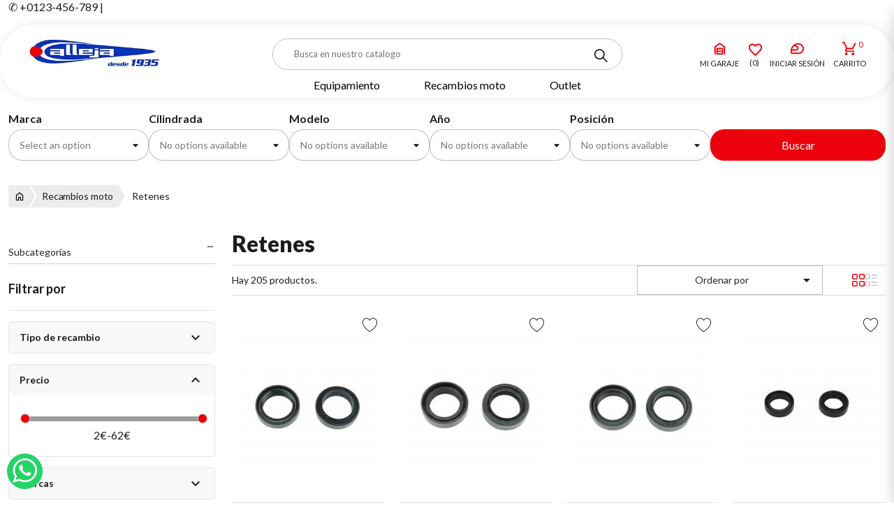

--- FILE ---
content_type: text/html; charset=utf-8
request_url: https://calleja.es/30-retenes
body_size: 27293
content:
<!doctype html>
<html lang="es-ES">

    <head>
    
      
  <meta charset="utf-8">


  <meta http-equiv="x-ua-compatible" content="ie=edge">



  <title>Retenes para moto de horquilla | Motos Calleja.es</title>
  
    

  
  <meta name="description" content="Retenes para moto de horquilla para todos los modelos al mejor precio | Motos Calleja.es">
  <meta name="keywords" content="recambios amortiguacion moto, amortiguadores moto, suspensiones moto, suspension moto, horquilla moto, horquilla direccion moto, retenes horquillas, retenes para moto">
        <link rel="canonical" href="https://calleja.es/30-retenes">
    
      
  
  
    <script type="application/ld+json">
  {
    "@context": "https://schema.org",
    "@type": "Organization",
    "name" : "Motos Calleja",
    "url" : "https://calleja.es/",
          "logo": {
        "@type": "ImageObject",
        "url":"https://calleja.es/img/logo-1760338029.jpg"
      }
      }
</script>

<script type="application/ld+json">
  {
    "@context": "https://schema.org",
    "@type": "WebPage",
    "isPartOf": {
      "@type": "WebSite",
      "url":  "https://calleja.es/",
      "name": "Motos Calleja"
    },
    "name": "Retenes para moto de horquilla | Motos Calleja.es",
    "url":  "https://calleja.es/30-retenes"
  }
</script>


  <script type="application/ld+json">
    {
      "@context": "https://schema.org",
      "@type": "BreadcrumbList",
      "itemListElement": [
                  {
            "@type": "ListItem",
            "position": 1,
            "name": "Inicio",
            "item": "https://calleja.es/"
          },                  {
            "@type": "ListItem",
            "position": 2,
            "name": "Recambios moto",
            "item": "https://calleja.es/6-recambios-moto"
          },                  {
            "@type": "ListItem",
            "position": 3,
            "name": "Retenes",
            "item": "https://calleja.es/30-retenes"
          }              ]
    }
  </script>
  
  
  
  <script type="application/ld+json">
  {
    "@context": "https://schema.org",
    "@type": "ItemList",
    "itemListElement": [
          {
        "@type": "ListItem",
        "position": 1,
        "name": "RETENES HORQUILLA  25X35X9/10",
        "url": "https://calleja.es/retenes/8633-mgr-rsd-25x35x9-10.html"
      },          {
        "@type": "ListItem",
        "position": 2,
        "name": "RETENES HORQUILLA  25,7X37X10,5",
        "url": "https://calleja.es/retenes/8634-mgr-rsd-257x37x105.html"
      },          {
        "@type": "ListItem",
        "position": 3,
        "name": "RETENES HORQUILLA  26X36X10,5",
        "url": "https://calleja.es/retenes/8635-mgr-rsd-26x36x105.html"
      },          {
        "@type": "ListItem",
        "position": 4,
        "name": "RETENES HORQUILLA  26X37X10,5",
        "url": "https://calleja.es/retenes/8636-mgr-rsd-26x37x105.html"
      },          {
        "@type": "ListItem",
        "position": 5,
        "name": "RETENES HORQUILLA  27X37X7,5/9,5",
        "url": "https://calleja.es/retenes/8637-mgr-rsd2-27x37x75-95.html"
      },          {
        "@type": "ListItem",
        "position": 6,
        "name": "RETENES HORQUILLA  28X40X10,5",
        "url": "https://calleja.es/retenes/8638-mgr-mrsd-28x40x105.html"
      },          {
        "@type": "ListItem",
        "position": 7,
        "name": "RETENES HORQUILLA  28X41X10,5",
        "url": "https://calleja.es/retenes/8639-mgr-rsd-28x41x105.html"
      },          {
        "@type": "ListItem",
        "position": 8,
        "name": "RETENES HORQUILLA  30X40X8/9",
        "url": "https://calleja.es/retenes/8641-mgr-rsd2-30x40x8-9.html"
      },          {
        "@type": "ListItem",
        "position": 9,
        "name": "RETENES HORQUILLA  30X40,5X10,5",
        "url": "https://calleja.es/retenes/8642-mgr-rsa-30x405x105.html"
      },          {
        "@type": "ListItem",
        "position": 10,
        "name": "RETENES HORQUILLA  30X42X10,5",
        "url": "https://calleja.es/retenes/8643-mgr-rsd-30x42x105.html"
      },          {
        "@type": "ListItem",
        "position": 11,
        "name": "RETENES HORQUILLA  31X43X10,3",
        "url": "https://calleja.es/retenes/8645-mgr-rsa-31x43x103.html"
      },          {
        "@type": "ListItem",
        "position": 12,
        "name": "RETENES HORQUILLA  31X43X12,5",
        "url": "https://calleja.es/retenes/8646-mgr-rsd-31x43x125.html"
      }        ]
  }
</script>

  
  
    
                
                            
        <link rel="next" href="https://calleja.es/30-retenes?page=2">  

  
    <meta property="og:title" content="Retenes para moto de horquilla | Motos Calleja.es" />
    <meta property="og:description" content="Retenes para moto de horquilla para todos los modelos al mejor precio | Motos Calleja.es" />
    <meta property="og:url" content="https://calleja.es/30-retenes" />
    <meta property="og:site_name" content="Motos Calleja" />
    <meta property="og:type" content="website" />    



  <meta name="viewport" content="width=device-width, initial-scale=1">



  <link rel="icon" type="image/vnd.microsoft.icon" href="https://calleja.es/img/favicon.ico?1760338029">
  <link rel="shortcut icon" type="image/x-icon" href="https://calleja.es/img/favicon.ico?1760338029">



    <link rel="stylesheet" href="https://calleja.es/modules/ecommbaseconfiguration/views/css/basefontcolors.css?v=6" type="text/css" media="all">
  <link rel="stylesheet" href="https://calleja.es/themes/zonamotera/assets/css/theme.css?v=6" type="text/css" media="all">
  <link rel="stylesheet" href="https://calleja.es/modules/ps_socialfollow/views/css/ps_socialfollow.css?v=6" type="text/css" media="all">
  <link rel="stylesheet" href="https://calleja.es/themes/zonamotera/assets/css/_partials/font-colors-base.css?v=6" type="text/css" media="all">
  <link rel="stylesheet" href="https://calleja.es/modules/ecomminfinitescroll/views/css/ecomminfinitescroll.css?v=6" type="text/css" media="all">
  <link rel="stylesheet" href="https://calleja.es/modules/ecommcategories/views/css/ecommcategories.css?v=6" type="text/css" media="all">
  <link rel="stylesheet" href="https://calleja.es/modules/ecommtrustedicons//views/css/front.css?v=6" type="text/css" media="all">
  <link rel="stylesheet" href="https://calleja.es/themes/zonamotera/modules/awtableproducts/views/css/awtableproducts.css?v=6" type="text/css" media="all">
  <link rel="stylesheet" href="https://calleja.es/modules/awtableproducts/views/css/datatables.min.css?v=6" type="text/css" media="all">
  <link rel="stylesheet" href="https://calleja.es/themes/zonamotera/modules/whatsappchat/views/css/whatsapp.css?v=6" type="text/css" media="all">
  <link rel="stylesheet" href="https://calleja.es/modules/whatsappchat/views/css/jBox.min.css?v=6" type="text/css" media="all">
  <link rel="stylesheet" href="https://calleja.es/modules/megaparts//views/css/nouislider.min.css?v=6" type="text/css" media="all">
  <link rel="stylesheet" href="https://calleja.es/modules/megaparts//views/css/front.css?v=6" type="text/css" media="all">
  <link rel="stylesheet" href="https://calleja.es/modules/ets_sociallogin/views/css/fix17.css?v=6" type="text/css" media="all">
  <link rel="stylesheet" href="https://calleja.es/modules/ets_sociallogin/views/css/front.css?v=6" type="text/css" media="all">
  <link rel="stylesheet" href="https://calleja.es/modules/ets_sociallogin/views/css/common.css?v=6" type="text/css" media="all">
  <link rel="stylesheet" href="https://calleja.es/modules/megacommercial/views/css/select2.css?v=6" type="text/css" media="all">
  <link rel="stylesheet" href="https://calleja.es/js/jquery/plugins/autocomplete/jquery.autocomplete.css?v=6" type="text/css" media="all">
  <link rel="stylesheet" href="https://calleja.es/themes/zonamotera/modules/ecommbanners/views/css/front/ecommbanners.css?v=6" type="text/css" media="all">
  <link rel="stylesheet" href="https://calleja.es/modules/ecommbaseconfiguration/views/css/sticky_header.css?v=6" type="text/css" media="all">
  <link rel="stylesheet" href="https://calleja.es/modules/ecommowlslider/views/css/ecommowlslider.css?v=6" type="text/css" media="all">
  <link rel="stylesheet" href="https://calleja.es/themes/zonamotera/modules/ecommowlslider/views/css/ecommowlslider-custom.css?v=6" type="text/css" media="all">
  <link rel="stylesheet" href="https://calleja.es/modules/ecommslider/views/css/ecommslider.css?v=6" type="text/css" media="all">
  <link rel="stylesheet" href="https://calleja.es/themes/zonamotera/modules/iqitmegamenu/views/css/front.css?v=6" type="text/css" media="all">
  <link rel="stylesheet" href="https://calleja.es/themes/zonamotera/modules/ecommaddtocart/views/css/ecommaddtocart-advanced.css?v=6" type="text/css" media="all">
  <link rel="stylesheet" href="https://calleja.es/modules/ecommaddtocart/views/css/popupnostock.css?v=6" type="text/css" media="all">
  <link rel="stylesheet" href="https://calleja.es/themes/zonamotera/modules/prestasearchpro/views/themes/grid/css/front/topsearchelastic.css?v=6" type="text/css" media="all">
  <link rel="stylesheet" href="https://calleja.es/modules/ecommgridlistcategory/views/css/ecommgridlistcategory.css?v=6" type="text/css" media="all">
  <link rel="stylesheet" href="https://calleja.es/modules/iqitmegamenu/views/css/iqitmegamenu_s_1.css?v=6" type="text/css" media="all">
  <link rel="stylesheet" href="https://calleja.es/modules/prestasearchpro/views/themes/grid/css/front/pagination.css?v=6" type="text/css" media="all">
  <link rel="stylesheet" href="https://calleja.es/themes/zonamotera/assets/css/_partials/type1/header.css?v=6" type="text/css" media="all">
  <link rel="stylesheet" href="https://calleja.es/themes/zonamotera/assets/css/_partials/type1/product-list.css?v=6" type="text/css" media="all">
  <link rel="stylesheet" href="https://calleja.es/themes/zonamotera/assets/css/_partials/type1/footer.css?v=6" type="text/css" media="all">
  <link rel="stylesheet" href="https://calleja.es/themes/zonamotera/assets/css/_partials/popup_lateral.css?v=6" type="text/css" media="all">
  <link rel="stylesheet" href="https://calleja.es/themes/zonamotera/assets/css/_partials/type1/category.css?v=6" type="text/css" media="all">
  <link rel="stylesheet" href="https://calleja.es/themes/zonamotera/modules/prestasmartwishlist/views/css/front/smart_wishlist.css?v=6" type="text/css" media="all">
  <link rel="stylesheet" href="https://calleja.es/modules/ecommprettyinputs/views/css/ecommprettyinputs.css?v=6" type="text/css" media="all">





  

  <script type="text/javascript">
        var added_img = "https:\/\/calleja.es\/modules\/prestasmartwishlist\/views\/img\/icon5.png";
        var category_link  = "https:\/\/calleja.es\/6-recambios-moto";
        var controller_ajax  = "https:\/\/calleja.es\/module\/megaparts\/search";
        var ecommaddtocart_ajaxurl = "https:\/\/calleja.es\/module\/ecommaddtocart\/ajax";
        var ecommaddtocart_combiplist = "";
        var ecommaddtocart_combiplist_type = "1";
        var ecommaddtocart_multiples = "";
        var ecomminfinitescroll_automatic_scroll = "1";
        var ecomminfinitescroll_html_bottom = "<div class=\"paginationextrainfo\">\n    <div class=\"textinfo\">\n        <span>Mostrando<\/span> <span id=\"showing_current-info\"><\/span> <span>de<\/span>  <span id=\"total_intems-info\"><\/span><span>  productos\n    <\/span><\/div>\n    <div class=\"col-xs-12 text-xs-center showing-bar\">\n        <div class=\"showing-bar-container\">\n            <div class=\"showing-bar-active bg-primary\" style=\"width: calc((100% \/ 35) * 4)\"><\/div>\n        <\/div>\n<\/div>\n\n<\/div>\n<div class=\"ecomminfinitescrollbutton loading\"  style=\"display:none!important\" >\n    <button class=\"btn btn-primary\" id=\"ecomminfinitescrollbutton\" next-page=\"1\">Cargar m\u00e1s productos<\/button>\n    <div class=\"loadinglabel\">Cargando ...<\/div>\n<\/div>";
        var ecomminfinitescroll_html_top = "<div class=\"ecomminfinitescrollbutton_top loading\">\n    <button class=\"btn btn-primary\" id=\"ecomminfinitescrollbutton_top\" prev-page=\"1\">Cargar anteriores productos<\/button>\n    <div class=\"loadinglabel\">Cargando ...<\/div>\n<\/div>";
        var ecomminfinitescroll_list_products = "#js-product-list > .products";
        var ecomminfinitescroll_load_before = "0";
        var ecomminfinitescroll_pagination = ".pagination";
        var ecomminfinitescroll_show_page_url = "0";
        var get_params_ecommwpo = "?opt=id_category|30*controller|category";
        var iqitmegamenu = {"sticky":false,"mobileType":"push","show_mobile_menu_in_desktop":"0","containerSelector":"#wrapper .container"};
        var normal_img = "https:\/\/calleja.es\/modules\/prestasmartwishlist\/views\/img\/icon.png";
        var presta_customer_error = "Debes estar registrado para a\u00f1adir tu lista";
        var presta_mylist_url = "https:\/\/calleja.es\/module\/prestasmartwishlist\/mylist";
        var presta_process_url = "https:\/\/calleja.es\/module\/prestasmartwishlist\/process";
        var presta_select_error = "Please select products";
        var prestasearch_itemsdesktopline = "5";
        var prestasearch_itemsmobileline = "2";
        var prestasearch_itemstabletline = "3";
        var prestashop = {"cart":{"products":[],"totals":{"total":{"type":"total","label":"Total","amount":0,"value":"0,00\u00a0\u20ac"},"total_including_tax":{"type":"total","label":"Total (impuestos incl.)","amount":0,"value":"0,00\u00a0\u20ac"},"total_excluding_tax":{"type":"total","label":"Total (impuestos excl.)","amount":0,"value":"0,00\u00a0\u20ac"}},"subtotals":{"products":{"type":"products","label":"Subtotal","amount":0,"value":"0,00\u00a0\u20ac"},"discounts":null,"shipping":{"type":"shipping","label":"Transporte","amount":0,"value":""},"tax":null},"products_count":0,"summary_string":"0 art\u00edculos","vouchers":{"allowed":1,"added":[]},"discounts":[],"minimalPurchase":0,"minimalPurchaseRequired":""},"currency":{"id":1,"name":"Euro","iso_code":"EUR","iso_code_num":"978","sign":"\u20ac"},"customer":{"lastname":null,"firstname":null,"email":null,"birthday":null,"newsletter":null,"newsletter_date_add":null,"optin":null,"website":null,"company":null,"siret":null,"ape":null,"is_logged":false,"gender":{"type":null,"name":null},"addresses":[]},"country":{"id_zone":"10","id_currency":"0","call_prefix":"34","iso_code":"ES","active":"1","contains_states":"1","need_identification_number":"0","need_zip_code":"1","zip_code_format":"NNNNN","display_tax_label":"1","name":"Spain","id":6},"language":{"name":"Espa\u00f1ol (Spanish)","iso_code":"es","locale":"es-ES","language_code":"es","active":"1","is_rtl":"0","date_format_lite":"d\/m\/Y","date_format_full":"d\/m\/Y H:i:s","id":1},"page":{"title":"","canonical":"https:\/\/calleja.es\/30-retenes","meta":{"title":"Retenes para moto de horquilla | Motos Calleja.es","description":"Retenes para moto de horquilla para todos los modelos al mejor precio | Motos Calleja.es","keywords":"recambios amortiguacion moto, amortiguadores moto, suspensiones moto, suspension moto, horquilla moto, horquilla direccion moto, retenes horquillas, retenes para moto","robots":"index"},"page_name":"category","body_classes":{"lang-es":true,"lang-rtl":false,"country-ES":true,"currency-EUR":true,"layout-left-column":true,"page-category":true,"tax-display-enabled":true,"page-customer-account":false,"category-id-30":true,"category-Retenes":true,"category-id-parent-6":true,"category-depth-level-3":true},"admin_notifications":[],"password-policy":{"feedbacks":{"0":"Muy d\u00e9bil","1":"D\u00e9bil","2":"Promedio","3":"Fuerte","4":"Muy fuerte","Straight rows of keys are easy to guess":"Una serie seguida de teclas de la misma fila es f\u00e1cil de adivinar","Short keyboard patterns are easy to guess":"Los patrones de teclado cortos son f\u00e1ciles de adivinar","Use a longer keyboard pattern with more turns":"Usa un patr\u00f3n de teclado m\u00e1s largo y con m\u00e1s giros","Repeats like \"aaa\" are easy to guess":"Las repeticiones como \u00abaaa\u00bb son f\u00e1ciles de adivinar","Repeats like \"abcabcabc\" are only slightly harder to guess than \"abc\"":"Las repeticiones como \"abcabcabc\" son solo un poco m\u00e1s dif\u00edciles de adivinar que \"abc\"","Sequences like abc or 6543 are easy to guess":"Las secuencias como \"abc\" o \"6543\" son f\u00e1ciles de adivinar","Recent years are easy to guess":"Los a\u00f1os recientes son f\u00e1ciles de adivinar","Dates are often easy to guess":"Las fechas suelen ser f\u00e1ciles de adivinar","This is a top-10 common password":"Esta es una de las 10 contrase\u00f1as m\u00e1s comunes","This is a top-100 common password":"Esta es una de las 100 contrase\u00f1as m\u00e1s comunes","This is a very common password":"Esta contrase\u00f1a es muy com\u00fan","This is similar to a commonly used password":"Esta contrase\u00f1a es similar a otras contrase\u00f1as muy usadas","A word by itself is easy to guess":"Una palabra que por s\u00ed misma es f\u00e1cil de adivinar","Names and surnames by themselves are easy to guess":"Los nombres y apellidos completos son f\u00e1ciles de adivinar","Common names and surnames are easy to guess":"Los nombres comunes y los apellidos son f\u00e1ciles de adivinar","Use a few words, avoid common phrases":"Usa varias palabras, evita frases comunes","No need for symbols, digits, or uppercase letters":"No se necesitan s\u00edmbolos, d\u00edgitos o letras may\u00fasculas","Avoid repeated words and characters":"Evita repetir palabras y caracteres","Avoid sequences":"Evita secuencias","Avoid recent years":"Evita a\u00f1os recientes","Avoid years that are associated with you":"Evita a\u00f1os que puedan asociarse contigo","Avoid dates and years that are associated with you":"Evita a\u00f1os y fechas que puedan asociarse contigo","Capitalization doesn't help very much":"Las may\u00fasculas no ayudan mucho","All-uppercase is almost as easy to guess as all-lowercase":"Todo en may\u00fasculas es casi tan f\u00e1cil de adivinar como en min\u00fasculas","Reversed words aren't much harder to guess":"Las palabras invertidas no son mucho m\u00e1s dif\u00edciles de adivinar","Predictable substitutions like '@' instead of 'a' don't help very much":"Las sustituciones predecibles como usar \"@\" en lugar de \"a\" no ayudan mucho","Add another word or two. Uncommon words are better.":"A\u00f1ade una o dos palabras m\u00e1s. Es mejor usar palabras poco habituales."}}},"shop":{"name":"Motos Calleja","logo":"https:\/\/calleja.es\/img\/logo-1760338029.jpg","stores_icon":"https:\/\/calleja.es\/img\/logo_stores.png","favicon":"https:\/\/calleja.es\/img\/favicon.ico"},"core_js_public_path":"\/themes\/","urls":{"base_url":"https:\/\/calleja.es\/","current_url":"https:\/\/calleja.es\/30-retenes","shop_domain_url":"https:\/\/calleja.es","img_ps_url":"https:\/\/calleja.es\/img\/","img_cat_url":"https:\/\/calleja.es\/img\/c\/","img_lang_url":"https:\/\/calleja.es\/img\/l\/","img_prod_url":"https:\/\/calleja.es\/img\/p\/","img_manu_url":"https:\/\/calleja.es\/img\/m\/","img_sup_url":"https:\/\/calleja.es\/img\/su\/","img_ship_url":"https:\/\/calleja.es\/img\/s\/","img_store_url":"https:\/\/calleja.es\/img\/st\/","img_col_url":"https:\/\/calleja.es\/img\/co\/","img_url":"https:\/\/calleja.es\/themes\/zonamotera\/assets\/img\/","css_url":"https:\/\/calleja.es\/themes\/zonamotera\/assets\/css\/","js_url":"https:\/\/calleja.es\/themes\/zonamotera\/assets\/js\/","pic_url":"https:\/\/calleja.es\/upload\/","theme_assets":"https:\/\/calleja.es\/themes\/zonamotera\/assets\/","theme_dir":"https:\/\/calleja.es\/themes\/zonamotera\/","pages":{"address":"https:\/\/calleja.es\/direccion","addresses":"https:\/\/calleja.es\/direcciones","authentication":"https:\/\/calleja.es\/iniciar-sesion","manufacturer":"https:\/\/calleja.es\/marcas","cart":"https:\/\/calleja.es\/carrito","category":"https:\/\/calleja.es\/index.php?controller=category","cms":"https:\/\/calleja.es\/index.php?controller=cms","contact":"https:\/\/calleja.es\/contactenos","discount":"https:\/\/calleja.es\/descuento","guest_tracking":"https:\/\/calleja.es\/seguimiento-pedido-invitado","history":"https:\/\/calleja.es\/historial-compra","identity":"https:\/\/calleja.es\/datos-personales","index":"https:\/\/calleja.es\/","my_account":"https:\/\/calleja.es\/mi-cuenta","order_confirmation":"https:\/\/calleja.es\/confirmacion-pedido","order_detail":"https:\/\/calleja.es\/index.php?controller=order-detail","order_follow":"https:\/\/calleja.es\/seguimiento-pedido","order":"https:\/\/calleja.es\/pedido","order_return":"https:\/\/calleja.es\/index.php?controller=order-return","order_slip":"https:\/\/calleja.es\/facturas-abono","pagenotfound":"https:\/\/calleja.es\/pagina-no-encontrada","password":"https:\/\/calleja.es\/recuperar-contrasenya","pdf_invoice":"https:\/\/calleja.es\/index.php?controller=pdf-invoice","pdf_order_return":"https:\/\/calleja.es\/index.php?controller=pdf-order-return","pdf_order_slip":"https:\/\/calleja.es\/index.php?controller=pdf-order-slip","prices_drop":"https:\/\/calleja.es\/productos-rebajados","product":"https:\/\/calleja.es\/index.php?controller=product","registration":"https:\/\/calleja.es\/registro","search":"https:\/\/calleja.es\/busqueda","sitemap":"https:\/\/calleja.es\/mapa del sitio","stores":"https:\/\/calleja.es\/tiendas","supplier":"https:\/\/calleja.es\/proveedores","new_products":"https:\/\/calleja.es\/novedades","brands":"https:\/\/calleja.es\/marcas","register":"https:\/\/calleja.es\/registro","order_login":"https:\/\/calleja.es\/pedido?login=1"},"alternative_langs":[],"actions":{"logout":"https:\/\/calleja.es\/?mylogout="},"no_picture_image":{"bySize":{"small_default":{"url":"https:\/\/calleja.es\/img\/p\/es-default-small_default.jpg","width":98,"height":127},"cart_default":{"url":"https:\/\/calleja.es\/img\/p\/es-default-cart_default.jpg","width":125,"height":162},"home_default":{"url":"https:\/\/calleja.es\/img\/p\/es-default-home_default.jpg","width":236,"height":305},"large_default":{"url":"https:\/\/calleja.es\/img\/p\/es-default-large_default.jpg","width":381,"height":492},"medium_default":{"url":"https:\/\/calleja.es\/img\/p\/es-default-medium_default.jpg","width":452,"height":584},"thickbox_default":{"url":"https:\/\/calleja.es\/img\/p\/es-default-thickbox_default.jpg","width":1100,"height":1422}},"small":{"url":"https:\/\/calleja.es\/img\/p\/es-default-small_default.jpg","width":98,"height":127},"medium":{"url":"https:\/\/calleja.es\/img\/p\/es-default-large_default.jpg","width":381,"height":492},"large":{"url":"https:\/\/calleja.es\/img\/p\/es-default-thickbox_default.jpg","width":1100,"height":1422},"legend":""}},"configuration":{"display_taxes_label":true,"display_prices_tax_incl":true,"is_catalog":false,"show_prices":true,"opt_in":{"partner":false},"quantity_discount":{"type":"discount","label":"Descuento unitario"},"voucher_enabled":1,"return_enabled":0},"field_required":[],"breadcrumb":{"links":[{"title":"Inicio","url":"https:\/\/calleja.es\/"},{"title":"Recambios moto","url":"https:\/\/calleja.es\/6-recambios-moto"},{"title":"Retenes","url":"https:\/\/calleja.es\/30-retenes"}],"count":3},"link":{"protocol_link":"https:\/\/","protocol_content":"https:\/\/"},"time":1768991381,"static_token":"2120bc5c619043823cb5848a3f621380","token":"5e212bdf426958eee54f98b5fa841733","debug":false,"modules":{"megaseo":null}};
        var probance_wt = {"id":null,"wt_token":"FkymcD8XXygTjwv","id_type":"email","id_product":"","api_url":"t4.my-probance.one","customer_prefix":"","product_prefix":"","article_prefix":"a_","cart_quantity":0,"debug":false,"prestashopObject":"prestashop","eventToCatch":"updateCart","linkAction":"add-to-cart","module_version":"1.5.6"};
        var psemailsubscription_subscription = "https:\/\/calleja.es\/module\/ps_emailsubscription\/subscription";
        var pspIsAddTocCartAllowedInSearch = false;
        var pspIsEnterAllowedInSearch = false;
        var pspStatsUrl = "https:\/\/calleja.es\/module\/prestasearchpro\/stats";
        var pspmaxpages = "15";
      </script>



  <link rel="preconnect" href="https://fonts.googleapis.com">
<link rel="preconnect" href="https://fonts.gstatic.com" crossorigin>
<link href="https://fonts.googleapis.com/css2?family=Lato:wght@400;500;600;700;800;900&display=swap" rel="stylesheet">

    <meta id="js-rcpgtm-tracking-config" data-tracking-data="%7B%22bing%22%3A%7B%22tracking_id%22%3A%22%22%2C%22feed%22%3A%7B%22id_product_prefix%22%3A%22%22%2C%22id_product_source_key%22%3A%22id_product%22%2C%22id_variant_prefix%22%3A%22%22%2C%22id_variant_source_key%22%3A%22id_attribute%22%7D%7D%2C%22context%22%3A%7B%22browser%22%3A%7B%22device_type%22%3A1%7D%2C%22localization%22%3A%7B%22id_country%22%3A6%2C%22country_code%22%3A%22ES%22%2C%22id_currency%22%3A1%2C%22currency_code%22%3A%22EUR%22%2C%22id_lang%22%3A1%2C%22lang_code%22%3A%22es%22%7D%2C%22page%22%3A%7B%22controller_name%22%3A%22category%22%2C%22products_per_page%22%3A12%2C%22category%22%3A%7B%22id_category%22%3A30%2C%22name%22%3A%22Retenes%22%2C%22path%22%3A%5B%22Inicio%22%2C%22Recambios%20moto%22%2C%22Retenes%22%5D%7D%2C%22search_term%22%3A%22%22%7D%2C%22shop%22%3A%7B%22id_shop%22%3A1%2C%22shop_name%22%3A%22Motos%20Calleja%22%2C%22base_dir%22%3A%22https%3A%2F%2Fcalleja.es%2F%22%7D%2C%22tracking_module%22%3A%7B%22module_name%22%3A%22rcpgtagmanager%22%2C%22module_version%22%3A%224.4.1%22%2C%22checkout_module%22%3A%7B%22module%22%3A%22default%22%2C%22controller%22%3A%22order%22%7D%2C%22service_version%22%3A%228%22%2C%22token%22%3A%220bd95c6bde134be5f1a4d74362412091%22%7D%2C%22user%22%3A%5B%5D%7D%2C%22criteo%22%3A%7B%22tracking_id%22%3A%22%22%2C%22feed%22%3A%7B%22id_product_prefix%22%3A%22%22%2C%22id_product_source_key%22%3A%22id_product%22%2C%22id_variant_prefix%22%3A%22%22%2C%22id_variant_source_key%22%3A%22id_attribute%22%7D%7D%2C%22facebook%22%3A%7B%22tracking_id%22%3A%22%22%2C%22feed%22%3A%7B%22id_product_prefix%22%3A%22%22%2C%22id_product_source_key%22%3A%22id_product%22%2C%22id_variant_prefix%22%3A%22%22%2C%22id_variant_source_key%22%3A%22id_attribute%22%7D%7D%2C%22ga4%22%3A%7B%22tracking_id%22%3A%22G-R9HMLYKLW1%22%2C%22server_container_url%22%3A%22%22%2C%22is_url_passthrough%22%3Atrue%2C%22is_data_import%22%3Afalse%7D%2C%22gads%22%3A%7B%22tracking_id%22%3A%22%22%2C%22merchant_id%22%3A%22%22%2C%22conversion_labels%22%3A%7B%22create_account%22%3A%22%22%2C%22product_view%22%3A%22%22%2C%22add_to_cart%22%3A%22%22%2C%22begin_checkout%22%3A%22%22%2C%22purchase%22%3A%22%22%7D%2C%22retail%22%3A%7B%22id_product_prefix%22%3A%22%22%2C%22id_product_source_key%22%3A%22id_product%22%2C%22id_variant_prefix%22%3A%22%22%2C%22id_variant_source_key%22%3A%22id_attribute%22%7D%2C%22custom%22%3A%7B%22is_enabled%22%3Afalse%2C%22id_product_prefix%22%3A%22%22%2C%22id_product_source_key%22%3A%22id_product%22%2C%22id_variant_prefix%22%3A%22%22%2C%22id_variant_source_key%22%3A%22id_attribute%22%2C%22is_id2%22%3Afalse%7D%7D%2C%22gtm%22%3A%7B%22tracking_id%22%3A%22GTM-W99L5KZ%22%2C%22is_internal_traffic%22%3Afalse%2C%22script_url%22%3A%22%22%2C%22data_layer_name%22%3A%22%22%2C%22id_parameter%22%3A%22%22%2C%22override_tracking_id%22%3A%22%22%7D%2C%22kelkoo%22%3A%7B%22tracking_list%22%3A%5B%5D%2C%22feed%22%3A%7B%22id_product_prefix%22%3A%22%22%2C%22id_product_source_key%22%3A%22id_product%22%2C%22id_variant_prefix%22%3A%22%22%2C%22id_variant_source_key%22%3A%22id_attribute%22%7D%7D%2C%22pinterest%22%3A%7B%22tracking_id%22%3A%22%22%2C%22feed%22%3A%7B%22id_product_prefix%22%3A%22%22%2C%22id_product_source_key%22%3A%22id_product%22%2C%22id_variant_prefix%22%3A%22%22%2C%22id_variant_source_key%22%3A%22id_attribute%22%7D%7D%2C%22tiktok%22%3A%7B%22tracking_id%22%3A%22%22%2C%22feed%22%3A%7B%22id_product_prefix%22%3A%22%22%2C%22id_product_source_key%22%3A%22id_product%22%2C%22id_variant_prefix%22%3A%22%22%2C%22id_variant_source_key%22%3A%22id_attribute%22%7D%7D%2C%22twitter%22%3A%7B%22tracking_id%22%3A%22%22%2C%22events%22%3A%7B%22add_to_cart_id%22%3A%22%22%2C%22payment_info_id%22%3A%22%22%2C%22checkout_initiated_id%22%3A%22%22%2C%22product_view_id%22%3A%22%22%2C%22lead_id%22%3A%22%22%2C%22purchase_id%22%3A%22%22%2C%22search_id%22%3A%22%22%7D%2C%22feed%22%3A%7B%22id_product_prefix%22%3A%22%22%2C%22id_product_source_key%22%3A%22id_product%22%2C%22id_variant_prefix%22%3A%22%22%2C%22id_variant_source_key%22%3A%22id_attribute%22%7D%7D%7D">
    <script type="text/javascript" data-keepinline="true" data-cfasync="false" src="/modules/rcpgtagmanager/views/js/hook/trackingClient.bundle.js?v=4.4.1"></script>

<meta name="twitter:card" content="summary_large_image"><meta name="twitter:site" content="@calleja.es" /><meta name="twitter:domain" content="calleja.es"><meta name="twitter:url" content="https://calleja.es/30-retenes"><meta name="twitter:title" content="Retenes para moto de horquilla | Motos Calleja.es"><meta name="twitter:description" content="Retenes para moto de horquilla para todos los modelos al mejor precio | Motos Calleja.es"><script type="text/javascript">
    var staticurl = "static-eu.oct8ne.com/api/v2/oct8ne.js";
    var oct8ne = document.createElement("script");
    oct8ne.type = "text/javascript";
    oct8ne.src =
            (document.location.protocol == "https:" ? "https://" : "http://")
            + staticurl
            + '?' + (Math.round(new Date().getTime() / 86400000));
    oct8ne.async = true;
    oct8ne.license = "2550D498708C1942A27D3A1B0A05C501";
    oct8ne.server = "backoffice-eu.oct8ne.com/";
    oct8ne.baseUrl = "//calleja.es";
    oct8ne.checkoutUrl = "//calleja.es/pedido";
    oct8ne.loginUrl = "//calleja.es/iniciar-sesion";
    oct8ne.checkoutSuccessUrl = "//calleja.es/confirmacion-pedido";
    oct8ne.locale = "es";
    oct8ne.currencyCode = "EUR";	
    oct8ne.platform = "prestashop";	
    oct8ne.apiVersion = "2.5";	
    oct8ne.onProductAddedToCart = function(productId) {
        if (typeof ajaxCart != 'undefined'){
            ajaxCart.refresh();
        }
    };

 

    insertOct8ne();
  
    function insertOct8ne() {
        if (!window.oct8neScriptInserted) {
            var s = document.getElementsByTagName("script")[0];
            s.parentNode.insertBefore(oct8ne, s);
            window.oct8neScriptInserted = true;
        }
    }   
</script>
<!--Module: ets_socicallogin -->
<script type="text/javascript">
    var ets_solo_callbackUrl = 'https://calleja.es/module/ets_sociallogin/oauth';
</script>
<!--/Module: ets_socicallogin--><meta name="probance-plugin-version-track" content="1.5.6">


    
  </head>

  <body id="category" class="lang-es country-es currency-eur layout-left-column page-category tax-display-enabled category-id-30 category-retenes category-id-parent-6 category-depth-level-3">

    
              <a class="whatsappchat-anchor whatsappchat-anchor1" target="_blank" href="https://web.whatsapp.com/send?l=es&amp;phone=34689064716&amp;text=Hola necesito información acerca de. ">        <div class="whatsapp whatsapp_1 whatsapp-badge bottom-left"
            >
            <span style="background-color: #25d366">
                <i class="whatsapp-icon" style="padding-right:0px!important;"></i>
                            </span>
        </div>
    </a>    
    

    <main>
      
              

      <header id="header">
        
                       


  <nav class="header-nav">
    <div class="container">
      <div class="row">
        <div class="hidden-md-down">
          <div class="col-md-5 col-xs-12">
            <div id="mws_contentbox" style="display:inline-block;">
  <span>&#9990; +0123-456-789 | </span>
  <span></span>
  </div>

          </div>
          <div class="col-md-7 right-nav">
              
          </div>
        </div>
        <div class="hidden-lg-up text-sm-center mobile">
                    <div class="item" id="_mobile_iqitmenu"></div>

          <div class="subelements">
              <div class="top-logo" id="_mobile_logo"></div>

              <div class="rightelements">
              	  <div class="item" id="_mobile_garage"></div>
                  <div class="item presta-nav1-wishlist-btn" id="_mobile_wihslist"></div>
                  <div class="item" id="_mobile_search"></div>
                  <div class="item" id="_mobile_user_info"></div>
                  <div class="item" id="_mobile_cart"></div>
              </div>
          </div>

        </div>
      </div>
    </div>
  </nav>



  <div class="header-top">
    <div class="container header-top-container">
       <div class="row">
        <div class="col-md-3 hidden-md-down" id="_desktop_logo">
	      		
                                    
  <a href="https://calleja.es/">
    <img
      class="logo img-fluid"
      src="https://calleja.es/img/logo-1760338029.jpg"
      alt="Motos Calleja"
      loading="lazy"
      width="300"
      height="77">
  </a>

                              </div>
         <div class="header-top-center col-md-6 col-sm-12 position-static">
           <div id="topsearchelastic_widget" data-search-controller-url="https://calleja.es/module/prestasearchpro/topsearch">
    <form id="formtopsearchelastic" method="get" action="//calleja.es/busqueda">
    <input type="hidden" name="controller" value="search">
    <input id="topsearchelastic_data" type="hidden" name="data" value="">

    <input id="topsearchelastic_top" class="btn-search" type="text" name="s" value=""
           placeholder="Busca en nuestro catalogo"
           aria-label="Buscar"
           autocomplete="off">


    <button type="submit" class="btn-submit" disabled aria-label="Search">
      <span class="icon-search"></span>
    </button>

    <div id="topsearchelastic_filter_control">
      <div class="hidden-md-up close" id="topsearchelastic_open_filter">
          <button>Filtros</button>
      </div>
      <div class="hidden-md-up close" id="topsearchelastic_close_filter">
        <button>Cerrar</button>
      </div>
    </div>
  </form>
  <div id="topsearchelastic_result" class="col-xs-12">
    <div class="header">
      <div class="logo_content">
        <a href="https://calleja.es/">
          <img
                  class="logo img-fluid"
                                      src="https://calleja.es/img/logo-1760338029.jpg"
                                    alt="Motos Calleja"
                  loading="lazy"
                                      width="300"
                                                        height="77"
                            />
        </a>
      </div>
      <div class="input_content">
        <div class="inside">
          <input id="topsearchelastic_input" class="btn-search" type="text" name="s" value=""
                 placeholder="Busca en nuestro catálogo..."
                 aria-label="Buscar"
                 autocomplete="off">
          <button type="submit" aria-label="Search" class="btn-submit icon-search"></button>
        </div>
      </div>
      <div class="topsearchelastic_close closemobile">
        <i class="material-icons">close</i>
      </div>
      <div class="order_content">
        <div class="filter_mobile">
            <span>Filter</span>
        </div>
        <div id="topsearchelastic_sort_content">
          <div class="filteroptions">
            <div class="orderbycontent">
              <label for='product_sort'>Ordenar por</label>
              <select id='product_sort'>
                                  <option value='relevance'>Relevancia</option>
                                  <option value='bestsellers'>Más vendidos</option>
                                  <option value='price_asc'>Precio ascendente</option>
                                  <option value='price_des'>Precio descendente</option>
                              </select>
            </div>
            <div class="topsearchelastic_close">
              <i class="material-icons">close</i>
            </div>
          </div>
        </div>
      </div>

    </div>

    <div class="flex">
      <div id="topsearchelastic_filter_content">
        <div id="topsearchelastic_suggestion_filter_content">
          <div class="hidden-md-up filter-mobile-content">
             <div class="filter-txt-mobile">
               Filter
             </div>
             <div class="close-filter-mobile">
                <i class="material-icons">arrow_back</i>
             </div>
          </div>
          <div id="product_suggestions_filter"></div>
        </div>
        <div id="product_filters"></div>
      </div>
      <div id="topsearchelastic_main_content">
        <div id="topsearchelastic_suggestion_content">
          <div id="product_suggestions"></div>
        </div>
        <div id="topsearchelastic_result_content">
          <div id="products_results_num">
            <span>Resultados: <span id="results_num"></span></span>
          </div>
          <div id="product_results"></div>
          <section id="topsearchelastic_pagination">
            <p id="pagination-here"></p>
          </section>
        </div>
      </div>

    </div>
    <div id="topsearchelastic_no_results">
      <span>No se han encontrado resutlados</span>
    </div>

  </div>

</div>

         </div>
        <div class="header-top-right col-md-3 col-sm-12 position-static">
        	

	
          
          <div id="_desktop_garage">
	<a href="https://calleja.es/module/megaparts/account">
		 <i class="garage_icon"></i>
		 <span class="hidden-md-down icon_name">Mi Garaje</span>
	</a>

</div><div class="presta-nav1-wishlist-btn" id="_desktop_wihslist">
    <a
        href="https://calleja.es/mi-cuenta"
        class="presta_header_button">
        <span class="material-icons hearticon">
            favorite
        </span>

    </a>
    <span>
            <p class="wishlistCount">(0)</p>
        </span>
</div>
<div id="_desktop_user_info">
    <div class="user-info">
                    <a
                    href="https://calleja.es/mi-cuenta"
                    title="Acceda a su cuenta de cliente"
                    rel="nofollow"
            >
                <span class="icon-user"></span>
                <span class="hidden-md-down icon_name">Iniciar sesión</span>
            </a>
            </div>
</div>


<section class="lateral-popup">
    <span class="close-popup"></span>

    <span class="title-popup">
         Mi cuenta    </span>

    <div class="myaccountlateral">
                    <form id="login-form-popup" action="https://calleja.es/iniciar-sesion?back=my-account" method="post">
                <div class="no-account">
                    
                    <a href="https://calleja.es/registro" data-link-action="display-register-form" title="Crear cuenta nueva">
                        ¿Todavía no tienes cuenta? <span class="text-underline">Registrarme</span>
                    </a>
                </div>
                 <section>
                 	<span class="login-label">Iniciar sesión</span>
                    <input type="hidden" name="back" value="my-account">
                    <div class="form-group">
                        <div class="containerinputs">
                            <label class="form-control-label inp">
                                <label for="email" style="display:none;">Email</label>
                                <input class="form-control" name="email" type="email" value="" required="" placeholder=" ">
                                <span class="label">Email</span>
                            </label>
                        </div>
                        <div class="form-control-comment">
                        </div>
                    </div>
                    <div class="form-group">
                        <div class="input-group js-parent-focus containerinputs">
                            <label class="form-control-label inp">
                                <label for="passowrd" style="display:none;">Contraseña</label>
                                <input class="form-control js-child-focus js-visible-password" name="password" type="password" value="" pattern=".{5,}" required="" placeholder=" ">
                                <span class="label">Contraseña</span>
                            </label>



                        </div>
                        <div class="form-control-comment">
                        </div>
                    </div>
                </section>
                <footer class="form-footer clearfix">
                                        <div class="clearfix"></div>
                    <input type="hidden" name="submitLogin" value="1">
                    <button id="submit-login" class="btn btn-primary" data-link-action="sign-in" type="submit" title="Iniciar sesión">
                        Iniciar sesión
                    </button>
                    <br /><br />
                    <div class="forgot-password">
                        <a href="https://calleja.es/recuperar-contrasenya" rel="nofollow" title="Recuperar contraseña">¿Has olvidado tu contraseña?</a>
                    </div>
                </footer>
            </form>
            
                
<div class="ets_solo_social_wrapper  lgp mobile">
    <div class="ets_solo_or"><span>O inicia sesión con</span></div>                <div class="ets_solo_wrapper_content lgp">

                                <h3 class="ets_solo_social_title">
                Inicia sesión con cuenta social
            </h3>
                    
                <ul class="ets_solo_social">
                                                                                                    <li title="Facebook" class="ets_solo_social_item item_type_name facebook active "
                         data-auth="Facebook">

                        <span class="ets_solo_social_btn medium rounded name">

                                                                                
                                <i title="Facebook"
                                   class="">

                                                                            <svg width="40" height="40" viewBox="0 0 1792 1792" xmlns="http://www.w3.org/2000/svg"><path d="M1343 12v264h-157q-86 0-116 36t-30 108v189h293l-39 296h-254v759h-306v-759h-255v-296h255v-218q0-186 104-288.5t277-102.5q147 0 228 12z"/></svg>
                                                                    </i>
                                                                                                                                                            Facebook                                                                    </span>
                    </li>
                                                                                <li title="Google" class="ets_solo_social_item item_type_name google active google_new_desginer light"
                         data-auth="Google">

                        <span class="ets_solo_social_btn medium rounded name">

                                                                                                                <i class="svg_gl">
                                <svg xmlns="http://www.w3.org/2000/svg"  viewBox="0 0 48 48" width="96px" height="96px">
                                <path fill="#FFC107" d="M43.611,20.083H42V20H24v8h11.303c-1.649,4.657-6.08,8-11.303,8c-6.627,0-12-5.373-12-12c0-6.627,5.373-12,12-12c3.059,0,5.842,1.154,7.961,3.039l5.657-5.657C34.046,6.053,29.268,4,24,4C12.955,4,4,12.955,4,24c0,11.045,8.955,20,20,20c11.045,0,20-8.955,20-20C44,22.659,43.862,21.35,43.611,20.083z"/>
                                <path fill="#FF3D00" d="M6.306,14.691l6.571,4.819C14.655,15.108,18.961,12,24,12c3.059,0,5.842,1.154,7.961,3.039l5.657-5.657C34.046,6.053,29.268,4,24,4C16.318,4,9.656,8.337,6.306,14.691z"/>
                                <path fill="#4CAF50" d="M24,44c5.166,0,9.86-1.977,13.409-5.192l-6.19-5.238C29.211,35.091,26.715,36,24,36c-5.202,0-9.619-3.317-11.283-7.946l-6.522,5.025C9.505,39.556,16.227,44,24,44z"/>
                                <path fill="#1976D2" d="M43.611,20.083H42V20H24v8h11.303c-0.792,2.237-2.231,4.166-4.087,5.571c0.001-0.001,0.002-0.001,0.003-0.002l6.19,5.238C36.971,39.205,44,34,44,24C44,22.659,43.862,21.35,43.611,20.083z"/>
                                </svg>
                                </i>
                                                                                                                                                            Google                                                                    </span>
                    </li>
                                                                                                                                                                                                                                                                                                                                                                                                                                                                                                                                                                                                                                                                                                                                                                                                                                                                                                                                                                                                                                                                                                                                                                                                                                                                                                                                                                                                                                                        </ul>
                    
                                    </div>
    </div>


            
            </div>

</section>
<div id="_desktop_cart">
    <div class="blockcart cart-preview inactive" data-refresh-url="//calleja.es/module/ps_shoppingcart/ajax">
        <div class="header">
                            <span class="icon-cart"></span>
                                <span class="cart-products-count">0</span>
                                  <span class="hidden-md-down icon_name">Carrito</span>
                        </div>
    </div>

      <section class="lateral-popup cart-lateral-popup">
        <span class="close-popup"></span>
                    <div class="empty_cart">
            	<img src="https://calleja.es/themes/zonamotera/assets/img/theme/bag.svg" alt="Carrito vacío" width="50" height="49">
            	<span>No hay productos en tu cesta</span>
                <span>Navega por nuestra tienda y descubre nuestro catálogo de productos.</span>
                <a href="#" onclick="$('.close-popup').click(); return false;" alt="Seguir comprando" class="btn btn-primary">Seguir comprando</a>
               
            </div>
        

    </section>
    <div class="overlay-lateral-popup" onclick="$('.close-popup').click(); return false;"></div>
</div>


        </div>
        	<div class="container container-iqit-menu">
	<div  class="iqitmegamenu-wrapper cbp-hor-width-0 iqitmegamenu-all clearfix">
		<div id="iqitmegamenu-horizontal" class="iqitmegamenu  cbp-nosticky " role="navigation">
			<div class="container">

								
				<nav id="cbp-hrmenu" class="cbp-hrmenu cbp-horizontal cbp-hrsub-narrow   cbp-fade-slide-bottom    cbp-submenu-notarrowed  cbp-submenu-notarrowed  cbp-menu-centered ">
										<ul>
												<li id="cbp-hrmenu-tab-3" class="cbp-hrmenu-tab cbp-hrmenu-tab-3  cbp-has-submeu">
    <a href="https://calleja.es/4-equipamiento" title="Equipamiento" >

								<span class="cbp-tab-title">
								Equipamiento <i class="fa fa-angle-down cbp-submenu-aindicator"></i></span>
														</a>
														<div class="cbp-hrsub col-xs-12">
								<div class="cbp-triangle-container"><div class="cbp-triangle-top"></div><div class="cbp-triangle-top-back"></div></div>
								<div class="cbp-hrsub-inner">
																		
																																	




<div class="row menu_row menu-element  first_rows menu-element-id-1">
                

                                                




    <div class="col-xs-3 cbp-menu-column cbp-menu-element menu-element-id-2 ">
        <div class="cbp-menu-column-inner">
                        
                
                
                    
                                                    <div class="row cbp-categories-row">
                                                                                                            <div class="col-xs-12">
                                            <div class="cbp-category-link-w"><a href="https://calleja.es/9-cascos-de-moto"
                                                                                class="cbp-column-title cbp-category-title" title="Cascos">Cascos</a>
                                                                                                                                                    
    <ul class="cbp-links cbp-category-tree"><li ><div class="cbp-category-link-w"><a href="https://calleja.es/34-integrales" title="Integrales">Integrales</a></div></li><li ><div class="cbp-category-link-w"><a href="https://calleja.es/35-jets" title="Jets">Jets</a></div></li><li ><div class="cbp-category-link-w"><a href="https://calleja.es/36-modulares" title="Modulares">Modulares</a></div></li><li ><div class="cbp-category-link-w"><a href="https://calleja.es/17761-repuestos-casco" title="Repuestos casco">Repuestos casco</a></div></li></ul>

                                                                                            </div>
                                        </div>
                                                                                                                                                <div class="col-xs-12">
                                            <div class="cbp-category-link-w"><a href="https://calleja.es/10-chaquetas"
                                                                                class="cbp-column-title cbp-category-title" title="Chaquetas">Chaquetas</a>
                                                                                                                                                    
    <ul class="cbp-links cbp-category-tree"><li ><div class="cbp-category-link-w"><a href="https://calleja.es/17740-cordura" title="Cordura">Cordura</a></div></li><li ><div class="cbp-category-link-w"><a href="https://calleja.es/17741-piel" title="Piel">Piel</a></div></li></ul>

                                                                                            </div>
                                        </div>
                                                                                                                                                <div class="col-xs-12">
                                            <div class="cbp-category-link-w"><a href="https://calleja.es/13-guantes"
                                                                                class="cbp-column-title cbp-category-title" title="Guantes">Guantes</a>
                                                                                                                                            </div>
                                        </div>
                                                                                                                                                <div class="col-xs-12">
                                            <div class="cbp-category-link-w"><a href="https://calleja.es/16-pantalones"
                                                                                class="cbp-column-title cbp-category-title" title="Pantalones">Pantalones</a>
                                                                                                                                                    
    <ul class="cbp-links cbp-category-tree"><li ><div class="cbp-category-link-w"><a href="https://calleja.es/17737-cordura" title="Cordura">Cordura</a></div></li><li ><div class="cbp-category-link-w"><a href="https://calleja.es/17738-vaqueros" title="Vaqueros">Vaqueros</a></div></li><li ><div class="cbp-category-link-w"><a href="https://calleja.es/17739-piel" title="Piel">Piel</a></div></li></ul>

                                                                                            </div>
                                        </div>
                                                                                                                                                <div class="col-xs-12">
                                            <div class="cbp-category-link-w"><a href="https://calleja.es/8-botas-de-moto"
                                                                                class="cbp-column-title cbp-category-title" title="Botas">Botas</a>
                                                                                                                                                    
    <ul class="cbp-links cbp-category-tree"><li ><div class="cbp-category-link-w"><a href="https://calleja.es/33-carretera-ciudad" title="Carretera/Ciudad">Carretera/Ciudad</a></div></li></ul>

                                                                                            </div>
                                        </div>
                                                                                                </div>
                                            
                
            

            
            </div>    </div>
                                    




    <div class="col-xs-3 cbp-menu-column cbp-menu-element menu-element-id-3 ">
        <div class="cbp-menu-column-inner">
                        
                
                
                    
                                                    <div class="row cbp-categories-row">
                                                                                                            <div class="col-xs-12">
                                            <div class="cbp-category-link-w"><a href="https://calleja.es/14-monos-de-moto"
                                                                                class="cbp-column-title cbp-category-title" title="Monos">Monos</a>
                                                                                                                                                    
    <ul class="cbp-links cbp-category-tree"><li ><div class="cbp-category-link-w"><a href="https://calleja.es/17730-1-pieza" title="1 pieza">1 pieza</a></div></li><li ><div class="cbp-category-link-w"><a href="https://calleja.es/17731-2-piezas" title="2 piezas">2 piezas</a></div></li><li ><div class="cbp-category-link-w"><a href="https://calleja.es/17736-lluvia" title="Lluvia">Lluvia</a></div></li></ul>

                                                                                            </div>
                                        </div>
                                                                                                                                                <div class="col-xs-12">
                                            <div class="cbp-category-link-w"><a href="https://calleja.es/17748-ropa-casual"
                                                                                class="cbp-column-title cbp-category-title" title="Ropa casual">Ropa casual</a>
                                                                                                                                            </div>
                                        </div>
                                                                                                                                                <div class="col-xs-12">
                                            <div class="cbp-category-link-w"><a href="https://calleja.es/17735-chalecos-para-moto"
                                                                                class="cbp-column-title cbp-category-title" title="Chalecos">Chalecos</a>
                                                                                                                                            </div>
                                        </div>
                                                                                                                                                <div class="col-xs-12">
                                            <div class="cbp-category-link-w"><a href="https://calleja.es/18-ropa-termica-moto"
                                                                                class="cbp-column-title cbp-category-title" title="Ropa térmica">Ropa térmica</a>
                                                                                                                                            </div>
                                        </div>
                                                                                                </div>
                                            
                
            

            
            </div>    </div>
                                    




    <div class="col-xs-3 cbp-menu-column cbp-menu-element menu-element-id-4 ">
        <div class="cbp-menu-column-inner">
                        
                
                
                    
                                                    <div class="row cbp-categories-row">
                                                                                                            <div class="col-xs-12">
                                            <div class="cbp-category-link-w"><a href="https://calleja.es/17-protecciones-para-motos"
                                                                                class="cbp-column-title cbp-category-title" title="Protecciones">Protecciones</a>
                                                                                                                                            </div>
                                        </div>
                                                                                                                                                <div class="col-xs-12">
                                            <div class="cbp-category-link-w"><a href="https://calleja.es/12-equipaje"
                                                                                class="cbp-column-title cbp-category-title" title="Equipaje">Equipaje</a>
                                                                                                                                                    
    <ul class="cbp-links cbp-category-tree"><li ><div class="cbp-category-link-w"><a href="https://calleja.es/37-alforjas" title="Alforjas">Alforjas</a></div></li><li  class="cbp-hrsub-haslevel2" ><div class="cbp-category-link-w"><a href="https://calleja.es/38-maleta-baules" title="Maleta/Baúles">Maleta/Baúles</a>
    <ul class="cbp-hrsub-level2"><li ><div class="cbp-category-link-w"><a href="https://calleja.es/17733-fijaciones" title="Fijaciones">Fijaciones</a></div></li><li ><div class="cbp-category-link-w"><a href="https://calleja.es/17734-respaldos-baul-moto-baratos" title="Respaldos baúl">Respaldos baúl</a></div></li></ul>
</div></li><li ><div class="cbp-category-link-w"><a href="https://calleja.es/39-bolsas-para-moto" title="Bolsas-Mochilas">Bolsas-Mochilas</a></div></li></ul>

                                                                                            </div>
                                        </div>
                                                                                                                                                <div class="col-xs-12">
                                            <div class="cbp-category-link-w"><a href="https://calleja.es/15-off-road"
                                                                                class="cbp-column-title cbp-category-title" title="Off road">Off road</a>
                                                                                                                                                    
    <ul class="cbp-links cbp-category-tree"><li ><div class="cbp-category-link-w"><a href="https://calleja.es/40-botas" title="Botas">Botas</a></div></li><li ><div class="cbp-category-link-w"><a href="https://calleja.es/41-cascos" title="Cascos">Cascos</a></div></li><li ><div class="cbp-category-link-w"><a href="https://calleja.es/42-camisetas" title="Camisetas">Camisetas</a></div></li><li ><div class="cbp-category-link-w"><a href="https://calleja.es/43-gafas" title="Gafas">Gafas</a></div></li><li ><div class="cbp-category-link-w"><a href="https://calleja.es/44-guantes" title="Guantes">Guantes</a></div></li><li ><div class="cbp-category-link-w"><a href="https://calleja.es/45-pantalones" title="Pantalones">Pantalones</a></div></li><li ><div class="cbp-category-link-w"><a href="https://calleja.es/46-protecciones" title="Protecciones">Protecciones</a></div></li><li ><div class="cbp-category-link-w"><a href="https://calleja.es/17771-chaqueta" title="Chaqueta">Chaqueta</a></div></li></ul>

                                                                                            </div>
                                        </div>
                                                                                                                                                <div class="col-xs-12">
                                            <div class="cbp-category-link-w"><a href="https://calleja.es/11-cubrepiernas"
                                                                                class="cbp-column-title cbp-category-title" title="Cubrepiernas">Cubrepiernas</a>
                                                                                                                                            </div>
                                        </div>
                                                                                                </div>
                                            
                
            

            
            </div>    </div>
                                    




    <div class="col-xs-3 cbp-menu-column cbp-menu-element menu-element-id-5 ">
        <div class="cbp-menu-column-inner">
                        
                
                
                    
                                                    <div class="row cbp-categories-row">
                                                                                                            <div class="col-xs-12">
                                            <div class="cbp-category-link-w"><a href="https://calleja.es/17729-intercomunicador-moto"
                                                                                class="cbp-column-title cbp-category-title" title="Intercomunicadores">Intercomunicadores</a>
                                                                                                                                            </div>
                                        </div>
                                                                                                                                                <div class="col-xs-12">
                                            <div class="cbp-category-link-w"><a href="https://calleja.es/17745-accesorios"
                                                                                class="cbp-column-title cbp-category-title" title="Accesorios">Accesorios</a>
                                                                                                                                                    
    <ul class="cbp-links cbp-category-tree"><li ><div class="cbp-category-link-w"><a href="https://calleja.es/17746-llaveros" title="Llaveros">Llaveros</a></div></li><li ><div class="cbp-category-link-w"><a href="https://calleja.es/17747-soportes-smartphone-gps" title="Soportes Smartphone-Gps">Soportes Smartphone-Gps</a></div></li><li ><div class="cbp-category-link-w"><a href="https://calleja.es/17764-merchandising-regalos" title="Merchandising-Regalos">Merchandising-Regalos</a></div></li><li ><div class="cbp-category-link-w"><a href="https://calleja.es/17769-fundas-cubre-moto" title="Fundas cubre moto">Fundas cubre moto</a></div></li><li ><div class="cbp-category-link-w"><a href="https://calleja.es/17770-protector-zapato" title="Protector zapato">Protector zapato</a></div></li></ul>

                                                                                            </div>
                                        </div>
                                                                                                                                                <div class="col-xs-12">
                                            <div class="cbp-category-link-w"><a href="https://calleja.es/17765-manoplas-para-moto"
                                                                                class="cbp-column-title cbp-category-title" title="Manoplas">Manoplas</a>
                                                                                                                                            </div>
                                        </div>
                                                                                                                                                <div class="col-xs-12">
                                            <div class="cbp-category-link-w"><a href="https://calleja.es/17824-ropa-lluvia"
                                                                                class="cbp-column-title cbp-category-title" title="Ropa lluvia">Ropa lluvia</a>
                                                                                                                                            </div>
                                        </div>
                                                                                                </div>
                                            
                
            

            
            </div>    </div>
                            
                </div>
																					
																										</div>
							</div>
													</li>
												<li id="cbp-hrmenu-tab-4" class="cbp-hrmenu-tab cbp-hrmenu-tab-4  cbp-has-submeu">
    <a href="https://calleja.es/6-recambios-moto" title="Recambios moto " >

								<span class="cbp-tab-title">
								Recambios moto  <i class="fa fa-angle-down cbp-submenu-aindicator"></i></span>
														</a>
														<div class="cbp-hrsub col-xs-12">
								<div class="cbp-triangle-container"><div class="cbp-triangle-top"></div><div class="cbp-triangle-top-back"></div></div>
								<div class="cbp-hrsub-inner">
																		
																																	




<div class="row menu_row menu-element  first_rows menu-element-id-1">
                

                                                




    <div class="col-xs-3 cbp-menu-column cbp-menu-element menu-element-id-2 ">
        <div class="cbp-menu-column-inner">
                        
                
                
                    
                                                    <div class="row cbp-categories-row">
                                                                                                            <div class="col-xs-12">
                                            <div class="cbp-category-link-w"><a href="https://calleja.es/25-lubricantes"
                                                                                class="cbp-column-title cbp-category-title" title="Lubricantes">Lubricantes</a>
                                                                                                                                            </div>
                                        </div>
                                                                                                                                                <div class="col-xs-12">
                                            <div class="cbp-category-link-w"><a href="https://calleja.es/28-neumaticos"
                                                                                class="cbp-column-title cbp-category-title" title="Neumáticos">Neumáticos</a>
                                                                                                                                                    
    <ul class="cbp-links cbp-category-tree"><li ><div class="cbp-category-link-w"><a href="https://calleja.es/17794-camaras" title="Cámaras">Cámaras</a></div></li><li ><div class="cbp-category-link-w"><a href="https://calleja.es/17806-repara-pinchazos" title="Repara pinchazos">Repara pinchazos</a></div></li></ul>

                                                                                            </div>
                                        </div>
                                                                                                                                                <div class="col-xs-12">
                                            <div class="cbp-category-link-w"><a href="https://calleja.es/62-baterias"
                                                                                class="cbp-column-title cbp-category-title" title="Baterias">Baterias</a>
                                                                                                                                            </div>
                                        </div>
                                                                                                                                                <div class="col-xs-12">
                                            <div class="cbp-category-link-w"><a href="https://calleja.es/21-escapes"
                                                                                class="cbp-column-title cbp-category-title" title="Escapes">Escapes</a>
                                                                                                                                            </div>
                                        </div>
                                                                                                                                                <div class="col-xs-12">
                                            <div class="cbp-category-link-w"><a href="https://calleja.es/19-antirrobos-candados-para-moto"
                                                                                class="cbp-column-title cbp-category-title" title="Antirrobos">Antirrobos</a>
                                                                                                                                            </div>
                                        </div>
                                                                                                                                                <div class="col-xs-12">
                                            <div class="cbp-category-link-w"><a href="https://calleja.es/20-cupulas"
                                                                                class="cbp-column-title cbp-category-title" title="Cupulas">Cupulas</a>
                                                                                                                                            </div>
                                        </div>
                                                                                                                                                <div class="col-xs-12">
                                            <div class="cbp-category-link-w"><a href="https://calleja.es/22-espejos-para-motos"
                                                                                class="cbp-column-title cbp-category-title" title="Espejos">Espejos</a>
                                                                                                                                            </div>
                                        </div>
                                                                                                                                                <div class="col-xs-12">
                                            <div class="cbp-category-link-w"><a href="https://calleja.es/23-filtros"
                                                                                class="cbp-column-title cbp-category-title" title="Filtros">Filtros</a>
                                                                                                                                                    
    <ul class="cbp-links cbp-category-tree"><li ><div class="cbp-category-link-w"><a href="https://calleja.es/47-filtros-de-aceite" title="Filtros de aceite">Filtros de aceite</a></div></li><li ><div class="cbp-category-link-w"><a href="https://calleja.es/48-filtros-de-aire" title="Filtros de aire">Filtros de aire</a></div></li><li ><div class="cbp-category-link-w"><a href="https://calleja.es/49-filtros-de-gasolina" title="Filtros de gasolina">Filtros de gasolina</a></div></li><li ><div class="cbp-category-link-w"><a href="https://calleja.es/17760-filtros-de-potencia" title="Filtros de potencia">Filtros de potencia</a></div></li></ul>

                                                                                            </div>
                                        </div>
                                                                                                                                                <div class="col-xs-12">
                                            <div class="cbp-category-link-w"><a href="https://calleja.es/24-frenos"
                                                                                class="cbp-column-title cbp-category-title" title="Frenos">Frenos</a>
                                                                                                                                                    
    <ul class="cbp-links cbp-category-tree"><li ><div class="cbp-category-link-w"><a href="https://calleja.es/50-discos-de-freno-moto" title="Discos de freno">Discos de freno</a></div></li><li ><div class="cbp-category-link-w"><a href="https://calleja.es/51-pastillas-de-freno" title="Pastillas de freno">Pastillas de freno</a></div></li><li ><div class="cbp-category-link-w"><a href="https://calleja.es/17762-zapatas-freno" title="Zapatas freno">Zapatas freno</a></div></li><li ><div class="cbp-category-link-w"><a href="https://calleja.es/17813-pinza-de-freno" title="Pinza de freno">Pinza de freno</a></div></li><li ><div class="cbp-category-link-w"><a href="https://calleja.es/17825-latiguillo" title="Latiguillo">Latiguillo</a></div></li></ul>

                                                                                            </div>
                                        </div>
                                                                                                </div>
                                            
                
            

            
            </div>    </div>
                                    




    <div class="col-xs-3 cbp-menu-column cbp-menu-element menu-element-id-3 ">
        <div class="cbp-menu-column-inner">
                        
                
                
                    
                                                    <div class="row cbp-categories-row">
                                                                                                            <div class="col-xs-12">
                                            <div class="cbp-category-link-w"><a href="https://calleja.es/26-manetas"
                                                                                class="cbp-column-title cbp-category-title" title="Manetas">Manetas</a>
                                                                                                                                            </div>
                                        </div>
                                                                                                                                                <div class="col-xs-12">
                                            <div class="cbp-category-link-w"><a href="https://calleja.es/27-motor"
                                                                                class="cbp-column-title cbp-category-title" title="Motor">Motor</a>
                                                                                                                                                    
    <ul class="cbp-links cbp-category-tree"><li ><div class="cbp-category-link-w"><a href="https://calleja.es/60-equipo-motor" title="Equipo motor">Equipo motor</a></div></li><li ><div class="cbp-category-link-w"><a href="https://calleja.es/61-pistones" title="Pistones">Pistones</a></div></li><li ><div class="cbp-category-link-w"><a href="https://calleja.es/17763-juntas" title="Juntas">Juntas</a></div></li><li ><div class="cbp-category-link-w"><a href="https://calleja.es/17814-pinon-arranque" title="Piñón arranque">Piñón arranque</a></div></li><li ><div class="cbp-category-link-w"><a href="https://calleja.es/17829-ciguenal" title="Cigueñal">Cigueñal</a></div></li></ul>

                                                                                            </div>
                                        </div>
                                                                                                                                                <div class="col-xs-12">
                                            <div class="cbp-category-link-w"><a href="https://calleja.es/29-punos"
                                                                                class="cbp-column-title cbp-category-title" title="Puños">Puños</a>
                                                                                                                                            </div>
                                        </div>
                                                                                                                                                <div class="col-xs-12">
                                            <div class="cbp-category-link-w"><a href="https://calleja.es/30-retenes"
                                                                                class="cbp-column-title cbp-category-title" title="Retenes">Retenes</a>
                                                                                                                                            </div>
                                        </div>
                                                                                                                                                <div class="col-xs-12">
                                            <div class="cbp-category-link-w"><a href="https://calleja.es/31-sistema-electrico"
                                                                                class="cbp-column-title cbp-category-title" title="Sistema eléctrico">Sistema eléctrico</a>
                                                                                                                                                    
    <ul class="cbp-links cbp-category-tree"><li ><div class="cbp-category-link-w"><a href="https://calleja.es/63-bujia" title="Bujías">Bujías</a></div></li><li ><div class="cbp-category-link-w"><a href="https://calleja.es/17830-indicadores" title="Indicadores">Indicadores</a></div></li></ul>

                                                                                            </div>
                                        </div>
                                                                                                                                                <div class="col-xs-12">
                                            <div class="cbp-category-link-w"><a href="https://calleja.es/32-transmision"
                                                                                class="cbp-column-title cbp-category-title" title="Transmisión">Transmisión</a>
                                                                                                                                                    
    <ul class="cbp-links cbp-category-tree"><li ><div class="cbp-category-link-w"><a href="https://calleja.es/64-coronas" title="Coronas">Coronas</a></div></li><li ><div class="cbp-category-link-w"><a href="https://calleja.es/65-correas" title="Correas">Correas</a></div></li><li ><div class="cbp-category-link-w"><a href="https://calleja.es/66-pinones" title="Piñones">Piñones</a></div></li><li ><div class="cbp-category-link-w"><a href="https://calleja.es/67-rodillos" title="Rodillos">Rodillos</a></div></li><li ><div class="cbp-category-link-w"><a href="https://calleja.es/68-cadenas" title="Cadenas">Cadenas</a></div></li><li ><div class="cbp-category-link-w"><a href="https://calleja.es/69-variadores-para-moto" title="Variadores">Variadores</a></div></li><li ><div class="cbp-category-link-w"><a href="https://calleja.es/17940-kit-transmision" title="Kit transmision">Kit transmision</a></div></li></ul>

                                                                                            </div>
                                        </div>
                                                                                                                                                <div class="col-xs-12">
                                            <div class="cbp-category-link-w"><a href="https://calleja.es/8642-intermitentes"
                                                                                class="cbp-column-title cbp-category-title" title="Intermitentes">Intermitentes</a>
                                                                                                                                            </div>
                                        </div>
                                                                                                                                                <div class="col-xs-12">
                                            <div class="cbp-category-link-w"><a href="https://calleja.es/17742-protectores"
                                                                                class="cbp-column-title cbp-category-title" title="Protectores">Protectores</a>
                                                                                                                                            </div>
                                        </div>
                                                                                                                                                <div class="col-xs-12">
                                            <div class="cbp-category-link-w"><a href="https://calleja.es/17743-porta-matriculas"
                                                                                class="cbp-column-title cbp-category-title" title="Porta matrículas">Porta matrículas</a>
                                                                                                                                            </div>
                                        </div>
                                                                                                </div>
                                            
                
            

            
            </div>    </div>
                                    




    <div class="col-xs-3 cbp-menu-column cbp-menu-element menu-element-id-4 ">
        <div class="cbp-menu-column-inner">
                        
                
                
                    
                                                    <div class="row cbp-categories-row">
                                                                                                            <div class="col-xs-12">
                                            <div class="cbp-category-link-w"><a href="https://calleja.es/17744-estriberas"
                                                                                class="cbp-column-title cbp-category-title" title="Estriberas">Estriberas</a>
                                                                                                                                            </div>
                                        </div>
                                                                                                                                                <div class="col-xs-12">
                                            <div class="cbp-category-link-w"><a href="https://calleja.es/17749-embrague-moto"
                                                                                class="cbp-column-title cbp-category-title" title="Embragues">Embragues</a>
                                                                                                                                            </div>
                                        </div>
                                                                                                                                                <div class="col-xs-12">
                                            <div class="cbp-category-link-w"><a href="https://calleja.es/17750-amortiguadores"
                                                                                class="cbp-column-title cbp-category-title" title="Amortiguadores">Amortiguadores</a>
                                                                                                                                                    
    <ul class="cbp-links cbp-category-tree"><li ><div class="cbp-category-link-w"><a href="https://calleja.es/17807-amortiguadores-asiento" title="Amortiguadores asiento">Amortiguadores asiento</a></div></li></ul>

                                                                                            </div>
                                        </div>
                                                                                                                                                <div class="col-xs-12">
                                            <div class="cbp-category-link-w"><a href="https://calleja.es/17767-cables"
                                                                                class="cbp-column-title cbp-category-title" title="Cables">Cables</a>
                                                                                                                                            </div>
                                        </div>
                                                                                                                                                <div class="col-xs-12">
                                            <div class="cbp-category-link-w"><a href="https://calleja.es/17768-segmentos"
                                                                                class="cbp-column-title cbp-category-title" title="Segmentos">Segmentos</a>
                                                                                                                                            </div>
                                        </div>
                                                                                                                                                <div class="col-xs-12">
                                            <div class="cbp-category-link-w"><a href="https://calleja.es/17772-catadioptrico"
                                                                                class="cbp-column-title cbp-category-title" title="Catadióptrico">Catadióptrico</a>
                                                                                                                                            </div>
                                        </div>
                                                                                                                                                <div class="col-xs-12">
                                            <div class="cbp-category-link-w"><a href="https://calleja.es/17773-admision"
                                                                                class="cbp-column-title cbp-category-title" title="Admisión">Admisión</a>
                                                                                                                                                    
    <ul class="cbp-links cbp-category-tree"><li ><div class="cbp-category-link-w"><a href="https://calleja.es/17774-tubo-gasolina" title="Tubo gasolina">Tubo gasolina</a></div></li><li ><div class="cbp-category-link-w"><a href="https://calleja.es/17775-carburador" title="Carburador">Carburador</a></div></li><li ><div class="cbp-category-link-w"><a href="https://calleja.es/17795-grifo-gasolina" title="Grifo gasolina">Grifo gasolina</a></div></li><li ><div class="cbp-category-link-w"><a href="https://calleja.es/17820-bomba-gasolina" title="Bomba gasolina">Bomba gasolina</a></div></li><li ><div class="cbp-category-link-w"><a href="https://calleja.es/17821-tapon-gasolina" title="Tapón gasolina">Tapón gasolina</a></div></li><li ><div class="cbp-category-link-w"><a href="https://calleja.es/17822-tobera-admision" title="Tobera admisión">Tobera admisión</a></div></li></ul>

                                                                                            </div>
                                        </div>
                                                                                                                                                <div class="col-xs-12">
                                            <div class="cbp-category-link-w"><a href="https://calleja.es/17793-despieces"
                                                                                class="cbp-column-title cbp-category-title" title="Despieces">Despieces</a>
                                                                                                                                            </div>
                                        </div>
                                                                                                                                                <div class="col-xs-12">
                                            <div class="cbp-category-link-w"><a href="https://calleja.es/17796-lamparas"
                                                                                class="cbp-column-title cbp-category-title" title="Lamparas">Lamparas</a>
                                                                                                                                            </div>
                                        </div>
                                                                                                </div>
                                            
                
            

            
            </div>    </div>
                                    




    <div class="col-xs-3 cbp-menu-column cbp-menu-element menu-element-id-5 ">
        <div class="cbp-menu-column-inner">
                        
                
                
                    
                                                    <div class="row cbp-categories-row">
                                                                                                            <div class="col-xs-12">
                                            <div class="cbp-category-link-w"><a href="https://calleja.es/17805-manillares"
                                                                                class="cbp-column-title cbp-category-title" title="Manillares">Manillares</a>
                                                                                                                                            </div>
                                        </div>
                                                                                                                                                <div class="col-xs-12">
                                            <div class="cbp-category-link-w"><a href="https://calleja.es/17808-cerradura"
                                                                                class="cbp-column-title cbp-category-title" title="Cerradura">Cerradura</a>
                                                                                                                                            </div>
                                        </div>
                                                                                                                                                <div class="col-xs-12">
                                            <div class="cbp-category-link-w"><a href="https://calleja.es/17809-rodamientos"
                                                                                class="cbp-column-title cbp-category-title" title="Rodamientos">Rodamientos</a>
                                                                                                                                            </div>
                                        </div>
                                                                                                                                                <div class="col-xs-12">
                                            <div class="cbp-category-link-w"><a href="https://calleja.es/17810-refrigeracion"
                                                                                class="cbp-column-title cbp-category-title" title="Refrigeración">Refrigeración</a>
                                                                                                                                                    
    <ul class="cbp-links cbp-category-tree"><li ><div class="cbp-category-link-w"><a href="https://calleja.es/17823-tapon-radiador" title="Tapón radiador">Tapón radiador</a></div></li></ul>

                                                                                            </div>
                                        </div>
                                                                                                                                                <div class="col-xs-12">
                                            <div class="cbp-category-link-w"><a href="https://calleja.es/17815-herramientas"
                                                                                class="cbp-column-title cbp-category-title" title="Herramientas">Herramientas</a>
                                                                                                                                            </div>
                                        </div>
                                                                                                                                                <div class="col-xs-12">
                                            <div class="cbp-category-link-w"><a href="https://calleja.es/17816-faros"
                                                                                class="cbp-column-title cbp-category-title" title="Faros">Faros</a>
                                                                                                                                            </div>
                                        </div>
                                                                                                                                                <div class="col-xs-12">
                                            <div class="cbp-category-link-w"><a href="https://calleja.es/17817-pedal"
                                                                                class="cbp-column-title cbp-category-title" title="Pedal">Pedal</a>
                                                                                                                                            </div>
                                        </div>
                                                                                                                                                <div class="col-xs-12">
                                            <div class="cbp-category-link-w"><a href="https://calleja.es/17826-caballetes"
                                                                                class="cbp-column-title cbp-category-title" title="Caballetes">Caballetes</a>
                                                                                                                                            </div>
                                        </div>
                                                                                                                                                <div class="col-xs-12">
                                            <div class="cbp-category-link-w"><a href="https://calleja.es/17827-carenado"
                                                                                class="cbp-column-title cbp-category-title" title="Carenado">Carenado</a>
                                                                                                                                            </div>
                                        </div>
                                                                                                </div>
                                            
                
            

            
            </div>    </div>
                            
                </div>
																					
																										</div>
							</div>
													</li>
												<li id="cbp-hrmenu-tab-5" class="cbp-hrmenu-tab cbp-hrmenu-tab-5 ">
    <a href="https://calleja.es/17732-outlet" title="Outlet" >

								<span class="cbp-tab-title">
								Outlet</span>
														</a>
													</li>
											</ul>
				</nav>



			</div>




			<div id="_desktop_iqitmenu">
				<div id="iqitmegamenu-mobile">

					<div id="iqitmegamenu-shower" class="clearfix">
						<i class="material-icons d-inline">&#xE5D2;</i>
					</div>
					<div id="iqitmegamenu-mobile-content">
						<div class="cbp-mobilesubmenu">
							<ul id="iqitmegamenu-accordion" class="cbp-spmenu cbp-spmenu-vertical cbp-spmenu-left">
								<li class="logo">
									
  <a href="https://calleja.es/">
    <img
      class="logo img-fluid"
      src="https://calleja.es/img/logo-1760338029.jpg"
      alt="Motos Calleja"
      loading="lazy"
      width="300"
      height="77">
  </a>

									<div class="closetxt_content">
										<span class="closetxt">
											Men&uacute;
										</span>
										<i class="material-icons d-inline">close</i>
									</div>
								</li>
								


	
	<li class="top "><div class="responsiveInykator"><i class="material-icons d-inline">arrow_forward_ios</i></div><a href="https://calleja.es/4-equipamiento" title="Equipamiento">Equipamiento</a>
	<ul><li class="goparent"><span>Equipamiento</span> <i class="material-icons d-inline">arrow_back_ios</i></li><li class="top "><div class="responsiveInykator"><i class="material-icons d-inline">arrow_forward_ios</i></div><a href="https://calleja.es/9-cascos-de-moto" title="Cascos">Cascos</a>
	<ul><li class="goparent"><span>Cascos</span> <i class="material-icons d-inline">arrow_back_ios</i></li><li class="top "><a href="https://calleja.es/34-integrales" title="Integrales">Integrales</a></li><li class="top "><a href="https://calleja.es/35-jets" title="Jets">Jets</a></li><li class="top "><a href="https://calleja.es/36-modulares" title="Modulares">Modulares</a></li><li class="top "><a href="https://calleja.es/17761-repuestos-casco" title="Repuestos casco">Repuestos casco</a></li></ul></li><li class="top "><div class="responsiveInykator"><i class="material-icons d-inline">arrow_forward_ios</i></div><a href="https://calleja.es/10-chaquetas" title="Chaquetas">Chaquetas</a>
	<ul><li class="goparent"><span>Chaquetas</span> <i class="material-icons d-inline">arrow_back_ios</i></li><li class="top "><a href="https://calleja.es/17740-cordura" title="Cordura">Cordura</a></li><li class="top "><a href="https://calleja.es/17741-piel" title="Piel">Piel</a></li></ul></li><li class="top "><a href="https://calleja.es/13-guantes" title="Guantes">Guantes</a></li><li class="top "><div class="responsiveInykator"><i class="material-icons d-inline">arrow_forward_ios</i></div><a href="https://calleja.es/16-pantalones" title="Pantalones">Pantalones</a>
	<ul><li class="goparent"><span>Pantalones</span> <i class="material-icons d-inline">arrow_back_ios</i></li><li class="top "><a href="https://calleja.es/17737-cordura" title="Cordura">Cordura</a></li><li class="top "><a href="https://calleja.es/17738-vaqueros" title="Vaqueros">Vaqueros</a></li><li class="top "><a href="https://calleja.es/17739-piel" title="Piel">Piel</a></li></ul></li><li class="top "><div class="responsiveInykator"><i class="material-icons d-inline">arrow_forward_ios</i></div><a href="https://calleja.es/8-botas-de-moto" title="Botas">Botas</a>
	<ul><li class="goparent"><span>Botas</span> <i class="material-icons d-inline">arrow_back_ios</i></li><li class="top "><a href="https://calleja.es/33-carretera-ciudad" title="Carretera/Ciudad">Carretera/Ciudad</a></li></ul></li><li class="top "><div class="responsiveInykator"><i class="material-icons d-inline">arrow_forward_ios</i></div><a href="https://calleja.es/14-monos-de-moto" title="Monos">Monos</a>
	<ul><li class="goparent"><span>Monos</span> <i class="material-icons d-inline">arrow_back_ios</i></li><li class="top "><a href="https://calleja.es/17730-1-pieza" title="1 pieza">1 pieza</a></li><li class="top "><a href="https://calleja.es/17731-2-piezas" title="2 piezas">2 piezas</a></li><li class="top "><a href="https://calleja.es/17736-lluvia" title="Lluvia">Lluvia</a></li></ul></li><li class="top "><a href="https://calleja.es/17748-ropa-casual" title="Ropa casual">Ropa casual</a></li><li class="top "><a href="https://calleja.es/17735-chalecos-para-moto" title="Chalecos">Chalecos</a></li><li class="top "><a href="https://calleja.es/18-ropa-termica-moto" title="Ropa térmica">Ropa térmica</a></li><li class="top "><a href="https://calleja.es/17-protecciones-para-motos" title="Protecciones">Protecciones</a></li><li class="top "><div class="responsiveInykator"><i class="material-icons d-inline">arrow_forward_ios</i></div><a href="https://calleja.es/12-equipaje" title="Equipaje">Equipaje</a>
	<ul><li class="goparent"><span>Equipaje</span> <i class="material-icons d-inline">arrow_back_ios</i></li><li class="top "><a href="https://calleja.es/37-alforjas" title="Alforjas">Alforjas</a></li><li class="top "><a href="https://calleja.es/38-maleta-baules" title="Maleta/Baúles">Maleta/Baúles</a></li><li class="top "><a href="https://calleja.es/39-bolsas-para-moto" title="Bolsas-Mochilas">Bolsas-Mochilas</a></li></ul></li><li class="top "><div class="responsiveInykator"><i class="material-icons d-inline">arrow_forward_ios</i></div><a href="https://calleja.es/15-off-road" title="Off road">Off road</a>
	<ul><li class="goparent"><span>Off road</span> <i class="material-icons d-inline">arrow_back_ios</i></li><li class="top "><a href="https://calleja.es/40-botas" title="Botas">Botas</a></li><li class="top "><a href="https://calleja.es/41-cascos" title="Cascos">Cascos</a></li><li class="top "><a href="https://calleja.es/42-camisetas" title="Camisetas">Camisetas</a></li><li class="top "><a href="https://calleja.es/43-gafas" title="Gafas">Gafas</a></li><li class="top "><a href="https://calleja.es/44-guantes" title="Guantes">Guantes</a></li><li class="top "><a href="https://calleja.es/45-pantalones" title="Pantalones">Pantalones</a></li><li class="top "><a href="https://calleja.es/46-protecciones" title="Protecciones">Protecciones</a></li><li class="top "><a href="https://calleja.es/17771-chaqueta" title="Chaqueta">Chaqueta</a></li></ul></li><li class="top "><a href="https://calleja.es/11-cubrepiernas" title="Cubrepiernas">Cubrepiernas</a></li><li class="top "><a href="https://calleja.es/17729-intercomunicador-moto" title="Intercomunicadores">Intercomunicadores</a></li><li class="top "><div class="responsiveInykator"><i class="material-icons d-inline">arrow_forward_ios</i></div><a href="https://calleja.es/17745-accesorios" title="Accesorios">Accesorios</a>
	<ul><li class="goparent"><span>Accesorios</span> <i class="material-icons d-inline">arrow_back_ios</i></li><li class="top "><a href="https://calleja.es/17746-llaveros" title="Llaveros">Llaveros</a></li><li class="top "><a href="https://calleja.es/17747-soportes-smartphone-gps" title="Soportes Smartphone-Gps">Soportes Smartphone-Gps</a></li><li class="top "><a href="https://calleja.es/17764-merchandising-regalos" title="Merchandising-Regalos">Merchandising-Regalos</a></li><li class="top "><a href="https://calleja.es/17769-fundas-cubre-moto" title="Fundas cubre moto">Fundas cubre moto</a></li><li class="top "><a href="https://calleja.es/17770-protector-zapato" title="Protector zapato">Protector zapato</a></li></ul></li><li class="top "><a href="https://calleja.es/17765-manoplas-para-moto" title="Manoplas">Manoplas</a></li><li class="top "><a href="https://calleja.es/17824-ropa-lluvia" title="Ropa lluvia">Ropa lluvia</a></li></ul></li><li class="top "><div class="responsiveInykator"><i class="material-icons d-inline">arrow_forward_ios</i></div><a href="https://calleja.es/6-recambios-moto" title="Recambios moto">Recambios moto</a>
	<ul><li class="goparent"><span>Recambios moto</span> <i class="material-icons d-inline">arrow_back_ios</i></li><li class="top "><a href="https://calleja.es/25-lubricantes" title="Lubricantes">Lubricantes</a></li><li class="top "><div class="responsiveInykator"><i class="material-icons d-inline">arrow_forward_ios</i></div><a href="https://calleja.es/28-neumaticos" title="Neumáticos">Neumáticos</a>
	<ul><li class="goparent"><span>Neumáticos</span> <i class="material-icons d-inline">arrow_back_ios</i></li><li class="top "><a href="https://calleja.es/17794-camaras" title="Cámaras">Cámaras</a></li><li class="top "><a href="https://calleja.es/17806-repara-pinchazos" title="Repara pinchazos">Repara pinchazos</a></li></ul></li><li class="top "><a href="https://calleja.es/62-baterias" title="Baterias">Baterias</a></li><li class="top "><a href="https://calleja.es/21-escapes" title="Escapes">Escapes</a></li><li class="top "><a href="https://calleja.es/19-antirrobos-candados-para-moto" title="Antirrobos">Antirrobos</a></li><li class="top "><a href="https://calleja.es/20-cupulas" title="Cupulas">Cupulas</a></li><li class="top "><a href="https://calleja.es/22-espejos-para-motos" title="Espejos">Espejos</a></li><li class="top "><div class="responsiveInykator"><i class="material-icons d-inline">arrow_forward_ios</i></div><a href="https://calleja.es/23-filtros" title="Filtros">Filtros</a>
	<ul><li class="goparent"><span>Filtros</span> <i class="material-icons d-inline">arrow_back_ios</i></li><li class="top "><a href="https://calleja.es/47-filtros-de-aceite" title="Filtros de aceite">Filtros de aceite</a></li><li class="top "><a href="https://calleja.es/48-filtros-de-aire" title="Filtros de aire">Filtros de aire</a></li><li class="top "><a href="https://calleja.es/49-filtros-de-gasolina" title="Filtros de gasolina">Filtros de gasolina</a></li><li class="top "><a href="https://calleja.es/17760-filtros-de-potencia" title="Filtros de potencia">Filtros de potencia</a></li></ul></li><li class="top "><div class="responsiveInykator"><i class="material-icons d-inline">arrow_forward_ios</i></div><a href="https://calleja.es/24-frenos" title="Frenos">Frenos</a>
	<ul><li class="goparent"><span>Frenos</span> <i class="material-icons d-inline">arrow_back_ios</i></li><li class="top "><a href="https://calleja.es/50-discos-de-freno-moto" title="Discos de freno">Discos de freno</a></li><li class="top "><a href="https://calleja.es/51-pastillas-de-freno" title="Pastillas de freno">Pastillas de freno</a></li><li class="top "><a href="https://calleja.es/17762-zapatas-freno" title="Zapatas freno">Zapatas freno</a></li><li class="top "><a href="https://calleja.es/17813-pinza-de-freno" title="Pinza de freno">Pinza de freno</a></li><li class="top "><a href="https://calleja.es/17825-latiguillo" title="Latiguillo">Latiguillo</a></li></ul></li><li class="top "><a href="https://calleja.es/26-manetas" title="Manetas">Manetas</a></li><li class="top "><div class="responsiveInykator"><i class="material-icons d-inline">arrow_forward_ios</i></div><a href="https://calleja.es/27-motor" title="Motor">Motor</a>
	<ul><li class="goparent"><span>Motor</span> <i class="material-icons d-inline">arrow_back_ios</i></li><li class="top "><a href="https://calleja.es/60-equipo-motor" title="Equipo motor">Equipo motor</a></li><li class="top "><a href="https://calleja.es/61-pistones" title="Pistones">Pistones</a></li><li class="top "><a href="https://calleja.es/17763-juntas" title="Juntas">Juntas</a></li><li class="top "><a href="https://calleja.es/17814-pinon-arranque" title="Piñón arranque">Piñón arranque</a></li><li class="top "><a href="https://calleja.es/17829-ciguenal" title="Cigueñal">Cigueñal</a></li></ul></li><li class="top "><a href="https://calleja.es/29-punos" title="Puños">Puños</a></li><li class="top "><a href="https://calleja.es/30-retenes" title="Retenes">Retenes</a></li><li class="top "><div class="responsiveInykator"><i class="material-icons d-inline">arrow_forward_ios</i></div><a href="https://calleja.es/31-sistema-electrico" title="Sistema eléctrico">Sistema eléctrico</a>
	<ul><li class="goparent"><span>Sistema eléctrico</span> <i class="material-icons d-inline">arrow_back_ios</i></li><li class="top "><a href="https://calleja.es/63-bujia" title="Bujías">Bujías</a></li><li class="top "><a href="https://calleja.es/17830-indicadores" title="Indicadores">Indicadores</a></li></ul></li><li class="top "><div class="responsiveInykator"><i class="material-icons d-inline">arrow_forward_ios</i></div><a href="https://calleja.es/32-transmision" title="Transmisión">Transmisión</a>
	<ul><li class="goparent"><span>Transmisión</span> <i class="material-icons d-inline">arrow_back_ios</i></li><li class="top "><a href="https://calleja.es/64-coronas" title="Coronas">Coronas</a></li><li class="top "><a href="https://calleja.es/65-correas" title="Correas">Correas</a></li><li class="top "><a href="https://calleja.es/66-pinones" title="Piñones">Piñones</a></li><li class="top "><a href="https://calleja.es/67-rodillos" title="Rodillos">Rodillos</a></li><li class="top "><a href="https://calleja.es/68-cadenas" title="Cadenas">Cadenas</a></li><li class="top "><a href="https://calleja.es/69-variadores-para-moto" title="Variadores">Variadores</a></li><li class="top "><a href="https://calleja.es/17940-kit-transmision" title="Kit transmision">Kit transmision</a></li></ul></li><li class="top "><a href="https://calleja.es/8642-intermitentes" title="Intermitentes">Intermitentes</a></li><li class="top "><a href="https://calleja.es/17742-protectores" title="Protectores">Protectores</a></li><li class="top "><a href="https://calleja.es/17743-porta-matriculas" title="Porta matrículas">Porta matrículas</a></li><li class="top "><a href="https://calleja.es/17744-estriberas" title="Estriberas">Estriberas</a></li><li class="top "><a href="https://calleja.es/17749-embrague-moto" title="Embragues">Embragues</a></li><li class="top "><div class="responsiveInykator"><i class="material-icons d-inline">arrow_forward_ios</i></div><a href="https://calleja.es/17750-amortiguadores" title="Amortiguadores">Amortiguadores</a>
	<ul><li class="goparent"><span>Amortiguadores</span> <i class="material-icons d-inline">arrow_back_ios</i></li><li class="top "><a href="https://calleja.es/17807-amortiguadores-asiento" title="Amortiguadores asiento">Amortiguadores asiento</a></li></ul></li><li class="top "><a href="https://calleja.es/17767-cables" title="Cables">Cables</a></li><li class="top "><a href="https://calleja.es/17768-segmentos" title="Segmentos">Segmentos</a></li><li class="top "><a href="https://calleja.es/17772-catadioptrico" title="Catadióptrico">Catadióptrico</a></li><li class="top "><div class="responsiveInykator"><i class="material-icons d-inline">arrow_forward_ios</i></div><a href="https://calleja.es/17773-admision" title="Admisión">Admisión</a>
	<ul><li class="goparent"><span>Admisión</span> <i class="material-icons d-inline">arrow_back_ios</i></li><li class="top "><a href="https://calleja.es/17774-tubo-gasolina" title="Tubo gasolina">Tubo gasolina</a></li><li class="top "><a href="https://calleja.es/17775-carburador" title="Carburador">Carburador</a></li><li class="top "><a href="https://calleja.es/17795-grifo-gasolina" title="Grifo gasolina">Grifo gasolina</a></li><li class="top "><a href="https://calleja.es/17820-bomba-gasolina" title="Bomba gasolina">Bomba gasolina</a></li><li class="top "><a href="https://calleja.es/17821-tapon-gasolina" title="Tapón gasolina">Tapón gasolina</a></li><li class="top "><a href="https://calleja.es/17822-tobera-admision" title="Tobera admisión">Tobera admisión</a></li></ul></li><li class="top "><a href="https://calleja.es/17793-despieces" title="Despieces">Despieces</a></li><li class="top "><a href="https://calleja.es/17796-lamparas" title="Lamparas">Lamparas</a></li><li class="top "><a href="https://calleja.es/17805-manillares" title="Manillares">Manillares</a></li><li class="top "><a href="https://calleja.es/17808-cerradura" title="Cerradura">Cerradura</a></li><li class="top "><a href="https://calleja.es/17809-rodamientos" title="Rodamientos">Rodamientos</a></li><li class="top "><div class="responsiveInykator"><i class="material-icons d-inline">arrow_forward_ios</i></div><a href="https://calleja.es/17810-refrigeracion" title="Refrigeración">Refrigeración</a>
	<ul><li class="goparent"><span>Refrigeración</span> <i class="material-icons d-inline">arrow_back_ios</i></li><li class="top "><a href="https://calleja.es/17823-tapon-radiador" title="Tapón radiador">Tapón radiador</a></li></ul></li><li class="top "><a href="https://calleja.es/17815-herramientas" title="Herramientas">Herramientas</a></li><li class="top "><a href="https://calleja.es/17816-faros" title="Faros">Faros</a></li><li class="top "><a href="https://calleja.es/17817-pedal" title="Pedal">Pedal</a></li><li class="top "><a href="https://calleja.es/17826-caballetes" title="Caballetes">Caballetes</a></li><li class="top "><a href="https://calleja.es/17827-carenado" title="Carenado">Carenado</a></li></ul></li><li class="top "><a href="https://calleja.es/17732-outlet" title="Outlet">Outlet</a></li>

								<li class="itemsbottomcontentsep"></li>
								


	
	

								<li class="extrabottom">
									<div id="language_menu_content"></div>

									
								</li>
							</ul>
						</div>

						<div id="cbp-spmenu-overlay" class="cbp-spmenu-overlay">
							<div id="cbp-close-mobile" class="close-btn-ui">
								<i class="material-icons d-inline">close</i>
							</div>
						</div>
					</div>
				</div>
			</div>

		</div>
	</div>
	</div>

      </div>
    </div>
    
  </div>
  <div class="container">
	<div class="megaparts-selects-container " data-txt="No options available">
	   	    	  	    			        <div class="megaparts-select-wrapper">
		            <label for="select_1">Marca</label>
					<select id="select_1" name="megaparts_1" data-level="1" class="megaparts-select form-control form-control-select" >

						    																		<option value="">Select an option</option>
																					<option value="2"
																						>AJP</option>
																					<option value="3"
																						>APRILIA</option>
																					<option value="4"
																						>BENELLI</option>
																					<option value="5"
																						>BETA</option>
																					<option value="6"
																						>BIMOTA</option>
																					<option value="7"
																						>BMW</option>
																					<option value="8"
																						>BULTACO</option>
																					<option value="9"
																						>CAGIVA</option>
																					<option value="49"
																						>CF MOTO</option>
																					<option value="10"
																						>CPI</option>
																					<option value="11"
																						>DAELIM</option>
																					<option value="12"
																						>DERBI</option>
																					<option value="13"
																						>DUCATI</option>
																					<option value="58"
																						>ELECTRIC MOTION</option>
																					<option value="59"
																						>ENERGICA</option>
																					<option value="50"
																						>FANTIC</option>
																					<option value="14"
																						>GARELLI</option>
																					<option value="15"
																						>GAS GAS</option>
																					<option value="16"
																						>GILERA</option>
																					<option value="17"
																						>HARLEY DAVIDSON</option>
																					<option value="1"
																						>HONDA</option>
																					<option value="19"
																						>HUSABERG</option>
																					<option value="20"
																						>HUSQVARNA</option>
																					<option value="21"
																						>HYOSUNG</option>
																					<option value="22"
																						>ITALJET</option>
																					<option value="23"
																						>KAWASAKI</option>
																					<option value="24"
																						>KEEWAY</option>
																					<option value="25"
																						>KTM</option>
																					<option value="26"
																						>KYMCO</option>
																					<option value="27"
																						>LAMBRETTA</option>
																					<option value="28"
																						>LAVERDA</option>
																					<option value="65"
																						>MACBOR</option>
																					<option value="29"
																						>MALAGUTI</option>
																					<option value="30"
																						>MBK</option>
																					<option value="64"
																						>MONDIAL</option>
																					<option value="31"
																						>MONTESA</option>
																					<option value="32"
																						>MOTO GUZZI</option>
																					<option value="55"
																						>MOTO MORINI</option>
																					<option value="33"
																						>MOTORHISPANIA</option>
																					<option value="34"
																						>MV AGUSTA</option>
																					<option value="60"
																						>NIU</option>
																					<option value="35"
																						>OSSA</option>
																					<option value="36"
																						>PEUGEOT</option>
																					<option value="37"
																						>PIAGGIO</option>
																					<option value="51"
																						>POLARIS</option>
																					<option value="38"
																						>PUCH</option>
																					<option value="39"
																						>RIEJU</option>
																					<option value="56"
																						>ROYAL ENFIELD</option>
																					<option value="52"
																						>SCORPA</option>
																					<option value="63"
																						>SEAT</option>
																					<option value="40"
																						>SHERCO</option>
																					<option value="61"
																						>SILENCE</option>
																					<option value="41"
																						>SUZUKI</option>
																					<option value="53"
																						>SWM</option>
																					<option value="42"
																						>SYM</option>
																					<option value="43"
																						>TGB</option>
																					<option value="54"
																						>TM RACING</option>
																					<option value="44"
																						>TRIUMPH</option>
																					<option value="45"
																						>VESPA</option>
																					<option value="57"
																						>VOGE</option>
																					<option value="48"
																						>WOTTAN</option>
																					<option value="46"
																						>YAMAHA</option>
																					<option value="62"
																						>ZERO</option>
																					<option value="47"
																						>ZONTES</option>
																									


		            </select>
		        </div>
		    		        <div class="megaparts-select-wrapper">
		            <label for="select_2">Cilindrada</label>
					<select id="select_2" name="megaparts_2" data-level="2" class="megaparts-select form-control form-control-select" >

						    																	<option value="">No options available</option>
															


		            </select>
		        </div>
		    		        <div class="megaparts-select-wrapper">
		            <label for="select_3">Modelo</label>
					<select id="select_3" name="megaparts_3" data-level="3" class="megaparts-select form-control form-control-select" >

						    																	<option value="">No options available</option>
															


		            </select>
		        </div>
		    		        <div class="megaparts-select-wrapper">
		            <label for="select_4">Año</label>
					<select id="select_4" name="megaparts_4" data-level="4" class="megaparts-select form-control form-control-select" >

						    																	<option value="">No options available</option>
															


		            </select>
		        </div>
		    		        <div class="megaparts-select-wrapper">
		            <label for="select_5">Posición</label>
					<select id="select_5" name="megaparts_5" data-level="5" class="megaparts-select form-control form-control-select" >

						    																	<option value="">No options available</option>
															


		            </select>
		        </div>
		    	    
	    <span class="btn btn-primary filter_button">Buscar</span>
	    	    	</div>

	
</div>





        
      </header>

      <section id="wrapper">
        
          
<aside id="notifications">
  <div class="notifications-container container">
    
    
    
      </div>
</aside>
        

        
        <div class="container">
          
            
<nav data-depth="3" class="breadcrumb">
  <ol>
    
              
          <li class="stage_parent">
                          <a href="https://calleja.es/" class="link_breadcrumb" title="Inicio"><span class="icon-home"></span></a>
                      </li>
        
              
          <li class="stage_parent">
                          <a href="https://calleja.es/6-recambios-moto" class="link_breadcrumb" title="Recambios moto"><span>Recambios moto</span></a>
                      </li>
        
              
          <li class="stage_parent">
                          <span class="link_breadcrumb">Retenes</span>
                      </li>
        
          
  </ol>
</nav>
          

            <div class="row">
              
                <div id="left-column" class="col-xs-12 col-sm-4 col-md-3">
                                      

<div class="block-categories">
  <ul class="category-top-menu">
    <li class="title active"><a class="h6" >Subcategorías</a></li>
    <li class="contentelements">
  </li>
  </ul>
</div>

    <div class="megaparts-filters-container">
        <div class="megaparts-filters-header">
            <h3>Filtrar por</h3>
                    </div>

        <form id="mp_form" class="mp-form" autocomplete="off">
                        <input type="hidden" id="mp_permanent_id_category" name="id_category" value="30">
            <div class="megaparts-filters-content">
                
                    <div class="megaparts-filter-block " data-filter-type="feature" data-url="tipo-de-recambio" data-filter-id="4" data-filter-mode="or">
                        <div class="megaparts-filter-title" >
                            <h4>Tipo de recambio</h4>
                            <span class="megaparts-filter-toggle">
		                    <i class="material-icons less">expand_less</i>
		                    <i class="material-icons more">expand_more</i>
		                </span>
                        </div>
                        <div id="filter-4" class="megaparts-filter-values  ">
                            
                                <ul class="megaparts-filter-options">
                                                                            <li>
                                            <label class="megaparts-filter-option">
                                                <input type="checkbox"
                                                       name="filters[f][15][]"
                                                       value="3312"
                                                       data-url="retenes-horquilla"
                                                       data-filter-url="tipo-de-recambio"
                                                       >
                                                <span class="megaparts-filter-checkbox"></span>
                                                                                                    <span class="megaparts-filter-label">Retenes horquilla</span>
                                                
                                                                                            </label>
                                        </li>
                                                                    </ul>
                                                    </div>
                    </div>
                
                    <div class="megaparts-filter-block active" data-filter-type="price" data-url="precio" data-filter-id="5" data-filter-mode="and">
                        <div class="megaparts-filter-title" >
                            <h4>Precio</h4>
                            <span class="megaparts-filter-toggle">
		                    <i class="material-icons less">expand_less</i>
		                    <i class="material-icons more">expand_more</i>
		                </span>
                        </div>
                        <div id="filter-5" class="megaparts-filter-values  ">
                                                            <div class="megaparts-price-slider megaparts-price-slider-visible">

                                    <div id="slider" class="price-slider"
                                         data-min="2"
                                         data-max="62"
                                         data-filter-id="5">
                                    </div>
                                    <div class="price-inputs">
                                        <div class="min_val_container">
                                            <span class="min_value"></span><span>€</span>
                                        </div>
                                        <input type="hidden" id="price-min-5" class="price-min"
                                               value="2" min="2" max="62"
                                               name="filters[p][min][]">
                                        <span>-</span>
                                        <input type="hidden" id="price-max-5" class="price-max"
                                               value="62" min="2" max="62"
                                               name="filters[p][max][]">
                                        <div class="max_val_container">
                                            <span class="max_value"></span><span>€</span>
                                        </div>
                                    </div>
                                </div>
                                                    </div>
                    </div>
                
                    <div class="megaparts-filter-block " data-filter-type="manufacturer" data-url="marcas" data-filter-id="13" data-filter-mode="or">
                        <div class="megaparts-filter-title" >
                            <h4>Marcas</h4>
                            <span class="megaparts-filter-toggle">
		                    <i class="material-icons less">expand_less</i>
		                    <i class="material-icons more">expand_more</i>
		                </span>
                        </div>
                        <div id="filter-13" class="megaparts-filter-values  ">
                            
                                <ul class="megaparts-filter-options">
                                                                            <li>
                                            <label class="megaparts-filter-option">
                                                <input type="checkbox"
                                                       name="filters[m][]"
                                                       value="8"
                                                       data-url="all-balls"
                                                       data-filter-url="marcas"
                                                       >
                                                <span class="megaparts-filter-checkbox"></span>
                                                                                                    <span class="megaparts-filter-label">ALL BALLS</span>
                                                
                                                                                            </label>
                                        </li>
                                                                            <li>
                                            <label class="megaparts-filter-option">
                                                <input type="checkbox"
                                                       name="filters[m][]"
                                                       value="11"
                                                       data-url="ariete"
                                                       data-filter-url="marcas"
                                                       >
                                                <span class="megaparts-filter-checkbox"></span>
                                                                                                    <span class="megaparts-filter-label">ARIETE</span>
                                                
                                                                                            </label>
                                        </li>
                                                                            <li>
                                            <label class="megaparts-filter-option">
                                                <input type="checkbox"
                                                       name="filters[m][]"
                                                       value="15"
                                                       data-url="athena"
                                                       data-filter-url="marcas"
                                                       >
                                                <span class="megaparts-filter-checkbox"></span>
                                                                                                    <span class="megaparts-filter-label">ATHENA</span>
                                                
                                                                                            </label>
                                        </li>
                                                                            <li>
                                            <label class="megaparts-filter-option">
                                                <input type="checkbox"
                                                       name="filters[m][]"
                                                       value="17"
                                                       data-url="barikit"
                                                       data-filter-url="marcas"
                                                       >
                                                <span class="megaparts-filter-checkbox"></span>
                                                                                                    <span class="megaparts-filter-label">BARIKIT</span>
                                                
                                                                                            </label>
                                        </li>
                                                                            <li>
                                            <label class="megaparts-filter-option">
                                                <input type="checkbox"
                                                       name="filters[m][]"
                                                       value="122"
                                                       data-url="jmp"
                                                       data-filter-url="marcas"
                                                       >
                                                <span class="megaparts-filter-checkbox"></span>
                                                                                                    <span class="megaparts-filter-label">JMP</span>
                                                
                                                                                            </label>
                                        </li>
                                                                            <li>
                                            <label class="megaparts-filter-option">
                                                <input type="checkbox"
                                                       name="filters[m][]"
                                                       value="114"
                                                       data-url="kymco"
                                                       data-filter-url="marcas"
                                                       >
                                                <span class="megaparts-filter-checkbox"></span>
                                                                                                    <span class="megaparts-filter-label">KYMCO</span>
                                                
                                                                                            </label>
                                        </li>
                                                                            <li>
                                            <label class="megaparts-filter-option">
                                                <input type="checkbox"
                                                       name="filters[m][]"
                                                       value="68"
                                                       data-url="original-refill"
                                                       data-filter-url="marcas"
                                                       >
                                                <span class="megaparts-filter-checkbox"></span>
                                                                                                    <span class="megaparts-filter-label">ORIGINAL REFILL</span>
                                                
                                                                                            </label>
                                        </li>
                                                                    </ul>
                                                    </div>
                    </div>
                            </div>
            <span class="hidden_inputs">
			                <input type="hidden" id="mp_id_manufacturer" name="id_manufacturer" value="0">
                            <input type="hidden" id="mp_id_supplier" name="id_supplier" value="0">
                            <input type="hidden" id="mp_page" name="page" value="1">
                            <input type="hidden" id="mp_nb_items" name="nb_items" value="12">
                            <input type="hidden" id="mp_current_controller" name="current_controller" value="category">
                            <input type="hidden" id="mp_page_name" name="page_name" value="category">
                            <input type="hidden" id="mp_orderBy" name="orderBy" value="position">
                            <input type="hidden" id="mp_orderWay" name="orderWay" value="asc">
                            <input type="hidden" id="mp_customer_groups" name="customer_groups" value="1">
                            <input type="hidden" id="mp_random_seed" name="random_seed" value="26012111">
            		</span>
            <div class="megaparts-filters-footer">
                <div class="filter-buttons">
                    <button id="apply-filters" class="btn btn-primary" style="display: none;">
                        Aplicar filtros
                    </button>
                    <button id="reset-filters" class="btn btn-outline-secondary" style="display: none; margin-left: 10px;">
                        Limpiar filtros
                    </button>
                </div>
            </div>
        </form>
    </div>

                                  </div>
              

            
  <div id="content-wrapper" class="js-content-wrapper left-column col-xs-12 col-sm-8 col-md-9">
    
    
  <section id="main">

    
    <div id="js-product-list-header">
            <div class="block-category card card-block">
            <h1 class="h1 ">Retenes</h1>
            <div class="block-category-inner">
                                
            </div>
        </div>
        
</div>



    
    


     
    <section id="products">
      
        <div>
          
            

<div id="js-product-list-top" class="row products-selection align-items-center">

  

  <div class="col-md-6 center-text hidden-sm-down total-products">
          <p>Hay 205 productos.</p>
      </div>
  <div class="col-md-4 content-filter-sortby ">
      <div class="btn-filter-mobile-content hidden-lg-up col-md-6">
          <div class="intofilter" id="btn-filter-mobile">
              Filtrar
          </div>
      </div>

      <div class="row sort-by-row">

      
        
<div class="col-sm-12 col-xs-12 col-md-12 products-sort-order dropdown">
  <button
    class="btn-unstyle select-title"
    rel="nofollow"
    data-toggle="dropdown"
    aria-label="Selector Ordenar por"
    aria-haspopup="true"
    aria-expanded="false">
          Ordenar por
    <i class="material-icons float-xs-right">&#xE5C5;</i>
  </button>

  <div class="dropdown-menu">
          <a
        rel="nofollow"
        href="https://calleja.es/30-retenes?order=product.position.asc"
        class="select-list current js-search-link"
      >
        Relevancia
      </a>
          <a
        rel="nofollow"
        href="https://calleja.es/30-retenes?order=product.name.asc"
        class="select-list js-search-link"
      >
        Nombre, A a Z
      </a>
          <a
        rel="nofollow"
        href="https://calleja.es/30-retenes?order=product.name.desc"
        class="select-list js-search-link"
      >
        Nombre, Z a A
      </a>
          <a
        rel="nofollow"
        href="https://calleja.es/30-retenes?order=product.price.asc"
        class="select-list js-search-link"
      >
        Precio: de más bajo a más alto
      </a>
          <a
        rel="nofollow"
        href="https://calleja.es/30-retenes?order=product.price.desc"
        class="select-list js-search-link"
      >
        Precio, de más alto a más bajo
      </a>
      </div>
</div>
      

          </div>
  </div>
        <div class=" container_ecommgridlistcategory">
        <div id="ecommgridlistcategory">
    <i class="show_grid active"></i>
    <i class="show_list "></i>

</div>
      </div>
    <div class="col-sm-12 hidden-md-up text-sm-center showing">
    Mostrando 1-12 de 205 artículo(s)
  </div>
</div>
          
        </div>

        
          <div id="" class="hidden-sm-down">
            
          </div>
        

        <div id="container-list">
          
            <div id="js-product-list">
  

<div class="products row">
            
            

    
    <div class="product col-xs-6 col-sm-3">
        <article class="product-miniature js-product-miniature"
                 data-id-product="8633"
                 data-id-product-attribute="0">

            <div class="thumbnail-container ">
                

                                                                <a href="https://calleja.es/retenes/8633-mgr-rsd-25x35x9-10.html" class="thumbnail product-thumbnail" title="RETENES HORQUILLA  25X35X9/10">
                            <picture>
                                                                
                                <img
                                    class="img-fluid"
                                    src="https://calleja.es/7277-home_default/mgr-rsd-25x35x9-10.jpg"
                                    alt="RETENES HORQUILLA  25X35X9 10"
                                    loading="lazy"
                                    data-full-size-image-url="https://calleja.es/7277-thickbox_default/mgr-rsd-25x35x9-10.jpg"
                                    width="236"
                                    height="305"
                                />
                            </picture>

                                                        
                        </a>

                                        
                

                
    <ul class="product-flags js-product-flags">
            </ul>

                
            </div>

            <div class="product-description">
                <div class="info_product">

                                        
                                                    <h2 class="h3 product-title">
                                <a href="https://calleja.es/retenes/8633-mgr-rsd-25x35x9-10.html" content="https://calleja.es/retenes/8633-mgr-rsd-25x35x9-10.html">RETENES HORQUILLA  25X35X9/10</a>
                            </h2>
                                            

                                                                <div class="ref_manufacturer_box d-flex">

                                                            <span class="ref_item"><strong>ref:</strong> P40FORK455001</span>
                            
                                                                                            <span class="manufacturer_item"><strong>marca</strong> ATHENA</span>
                            
                        </div>
                    
                                                                <div class="short_desc">1I</div>
                                    </div>

                <div class="container_buy_product">

                                        
                                                    <div class="product-price-and-shipping ">

                                
                                

                                <span class="price">
                                                                                                                8,00 €
                                                                    </span>

                                
                                
                                
                                
<div class="productListBtnDiv">

    <div
            style="color:grey;"
            data-id-Product="8633"
            data-id-Attribute="0"
            data-default-Id="0"
            class="productListBtn presta_header_button ">
        <span class="material-icons hearticon">
            favorite
        </span>
    </div>
</div>
<div class="modal fade" id="Modal1" role="dialog">
    <div class="modal-dialog modal-sm">
        <div class="modal-content modalpopup">
            <div class="modal-header">
                <span class="modal-title">Añadido a favoritos</span>
            </div>
        </div>
    </div>
</div>
<div class="modal fade" id="Modal2" role="dialog">
    <div class="modal-dialog modal-sm">
        <div class="modal-content modalpopup">
            <div class="modal-header">
                <span class="modal-title">Eliminado de favoritos</span>
            </div>
        </div>
    </div>
</div>


                            </div>
                                            

                                                                    <div class="ecommaddtocart_productlist" attr-id-product="8633" attr-id_product_attribute="0" min-quantity="1">

            
                            <div class="add-to-cart-productlist  btn btn-primary" >
                    <span>añadir</span>
                </div>

                <div class="product-quantity ">
                    
                                            <input type="number" class="p-quantity" value="1">
                        
                                                            <div class="minus-prod">-</div>
                    <div class="plus-prod">+</div>
                </div>

                </div>

                    
                                        
				      <span id="product-availability" class="js-product-availability  available ">
				            				                				                
				            				     
				        
				        
						      												      						      
						      
						      						        						          						            Entrega 7-8 días
						          						        						      						     </span>
				    

                                        
                        
                    

                </div>
            </div>

        </article>

        
    </div>


       
            
            

    
    <div class="product col-xs-6 col-sm-3">
        <article class="product-miniature js-product-miniature"
                 data-id-product="8634"
                 data-id-product-attribute="0">

            <div class="thumbnail-container ">
                

                                                                <a href="https://calleja.es/retenes/8634-mgr-rsd-257x37x105.html" class="thumbnail product-thumbnail" title="RETENES HORQUILLA  25,7X37X10,5">
                            <picture>
                                                                
                                <img
                                    class="img-fluid"
                                    src="https://calleja.es/7278-home_default/mgr-rsd-257x37x105.jpg"
                                    alt="RETENES HORQUILLA  25,7X37X10,5"
                                    loading="lazy"
                                    data-full-size-image-url="https://calleja.es/7278-thickbox_default/mgr-rsd-257x37x105.jpg"
                                    width="236"
                                    height="305"
                                />
                            </picture>

                                                        
                        </a>

                                        
                

                
    <ul class="product-flags js-product-flags">
            </ul>

                
            </div>

            <div class="product-description">
                <div class="info_product">

                                        
                                                    <h2 class="h3 product-title">
                                <a href="https://calleja.es/retenes/8634-mgr-rsd-257x37x105.html" content="https://calleja.es/retenes/8634-mgr-rsd-257x37x105.html">RETENES HORQUILLA  25,7X37X10,5</a>
                            </h2>
                                            

                                                                <div class="ref_manufacturer_box d-flex">

                                                            <span class="ref_item"><strong>ref:</strong> P40FORK455002</span>
                            
                                                                                            <span class="manufacturer_item"><strong>marca</strong> ATHENA</span>
                            
                        </div>
                    
                                                                <div class="short_desc">RETENES HORQUILLA  25,7X37X10,5</div>
                                    </div>

                <div class="container_buy_product">

                                        
                                                    <div class="product-price-and-shipping ">

                                
                                

                                <span class="price">
                                                                                                                7,50 €
                                                                    </span>

                                
                                
                                
                                
<div class="productListBtnDiv">

    <div
            style="color:grey;"
            data-id-Product="8634"
            data-id-Attribute="0"
            data-default-Id="0"
            class="productListBtn presta_header_button ">
        <span class="material-icons hearticon">
            favorite
        </span>
    </div>
</div>
<div class="modal fade" id="Modal1" role="dialog">
    <div class="modal-dialog modal-sm">
        <div class="modal-content modalpopup">
            <div class="modal-header">
                <span class="modal-title">Añadido a favoritos</span>
            </div>
        </div>
    </div>
</div>
<div class="modal fade" id="Modal2" role="dialog">
    <div class="modal-dialog modal-sm">
        <div class="modal-content modalpopup">
            <div class="modal-header">
                <span class="modal-title">Eliminado de favoritos</span>
            </div>
        </div>
    </div>
</div>


                            </div>
                                            

                                                                    <div class="ecommaddtocart_productlist" attr-id-product="8634" attr-id_product_attribute="0" min-quantity="1">

            
                            <div class="add-to-cart-productlist  btn btn-primary" >
                    <span>añadir</span>
                </div>

                <div class="product-quantity ">
                    
                                            <input type="number" class="p-quantity" value="1">
                        
                                                            <div class="minus-prod">-</div>
                    <div class="plus-prod">+</div>
                </div>

                </div>

                    
                                        
				      <span id="product-availability" class="js-product-availability  available ">
				            				                				                
				            				     
				        
				        
						      												      						      
						      
						      						        						          						            Entrega 7-8 días
						          						        						      						     </span>
				    

                                        
                        
                    

                </div>
            </div>

        </article>

        
    </div>


       
            
            

    
    <div class="product col-xs-6 col-sm-3">
        <article class="product-miniature js-product-miniature"
                 data-id-product="8635"
                 data-id-product-attribute="0">

            <div class="thumbnail-container ">
                

                                                                <a href="https://calleja.es/retenes/8635-mgr-rsd-26x36x105.html" class="thumbnail product-thumbnail" title="RETENES HORQUILLA  26X36X10,5">
                            <picture>
                                                                
                                <img
                                    class="img-fluid"
                                    src="https://calleja.es/7279-home_default/mgr-rsd-26x36x105.jpg"
                                    alt="RETENES HORQUILLA  26X36X10,5"
                                    loading="lazy"
                                    data-full-size-image-url="https://calleja.es/7279-thickbox_default/mgr-rsd-26x36x105.jpg"
                                    width="236"
                                    height="305"
                                />
                            </picture>

                                                        
                        </a>

                                        
                

                
    <ul class="product-flags js-product-flags">
            </ul>

                
            </div>

            <div class="product-description">
                <div class="info_product">

                                        
                                                    <h2 class="h3 product-title">
                                <a href="https://calleja.es/retenes/8635-mgr-rsd-26x36x105.html" content="https://calleja.es/retenes/8635-mgr-rsd-26x36x105.html">RETENES HORQUILLA  26X36X10,5</a>
                            </h2>
                                            

                                                                <div class="ref_manufacturer_box d-flex">

                                                            <span class="ref_item"><strong>ref:</strong> P40FORK455003</span>
                            
                                                                                            <span class="manufacturer_item"><strong>marca</strong> ATHENA</span>
                            
                        </div>
                    
                                                                <div class="short_desc">RETENES HORQUILLA  26X36X10,5</div>
                                    </div>

                <div class="container_buy_product">

                                        
                                                    <div class="product-price-and-shipping ">

                                
                                

                                <span class="price">
                                                                                                                7,50 €
                                                                    </span>

                                
                                
                                
                                
<div class="productListBtnDiv">

    <div
            style="color:grey;"
            data-id-Product="8635"
            data-id-Attribute="0"
            data-default-Id="0"
            class="productListBtn presta_header_button ">
        <span class="material-icons hearticon">
            favorite
        </span>
    </div>
</div>
<div class="modal fade" id="Modal1" role="dialog">
    <div class="modal-dialog modal-sm">
        <div class="modal-content modalpopup">
            <div class="modal-header">
                <span class="modal-title">Añadido a favoritos</span>
            </div>
        </div>
    </div>
</div>
<div class="modal fade" id="Modal2" role="dialog">
    <div class="modal-dialog modal-sm">
        <div class="modal-content modalpopup">
            <div class="modal-header">
                <span class="modal-title">Eliminado de favoritos</span>
            </div>
        </div>
    </div>
</div>


                            </div>
                                            

                                                                    <div class="ecommaddtocart_productlist" attr-id-product="8635" attr-id_product_attribute="0" min-quantity="1">

            
                            <div class="add-to-cart-productlist  btn btn-primary" >
                    <span>añadir</span>
                </div>

                <div class="product-quantity ">
                    
                                            <input type="number" class="p-quantity" value="1">
                        
                                                            <div class="minus-prod">-</div>
                    <div class="plus-prod">+</div>
                </div>

                </div>

                    
                                        
				      <span id="product-availability" class="js-product-availability  available ">
				            				                				                
				            				     
				        
				        
						      												      						      
						      
						      						        						          						            Entrega 7-8 días
						          						        						      						     </span>
				    

                                        
                        
                    

                </div>
            </div>

        </article>

        
    </div>


       
            
            

    
    <div class="product col-xs-6 col-sm-3">
        <article class="product-miniature js-product-miniature"
                 data-id-product="8636"
                 data-id-product-attribute="0">

            <div class="thumbnail-container ">
                

                                                                <a href="https://calleja.es/retenes/8636-mgr-rsd-26x37x105.html" class="thumbnail product-thumbnail" title="RETENES HORQUILLA  26X37X10,5">
                            <picture>
                                                                
                                <img
                                    class="img-fluid"
                                    src="https://calleja.es/7280-home_default/mgr-rsd-26x37x105.jpg"
                                    alt="RETENES HORQUILLA  26X37X10,5"
                                    loading="lazy"
                                    data-full-size-image-url="https://calleja.es/7280-thickbox_default/mgr-rsd-26x37x105.jpg"
                                    width="236"
                                    height="305"
                                />
                            </picture>

                                                        
                        </a>

                                        
                

                
    <ul class="product-flags js-product-flags">
            </ul>

                
            </div>

            <div class="product-description">
                <div class="info_product">

                                        
                                                    <h2 class="h3 product-title">
                                <a href="https://calleja.es/retenes/8636-mgr-rsd-26x37x105.html" content="https://calleja.es/retenes/8636-mgr-rsd-26x37x105.html">RETENES HORQUILLA  26X37X10,5</a>
                            </h2>
                                            

                                                                <div class="ref_manufacturer_box d-flex">

                                                            <span class="ref_item"><strong>ref:</strong> P40FORK455004</span>
                            
                                                                                            <span class="manufacturer_item"><strong>marca</strong> ATHENA</span>
                            
                        </div>
                    
                                                                <div class="short_desc">RETENES HORQUILLA  26X37X10,5</div>
                                    </div>

                <div class="container_buy_product">

                                        
                                                    <div class="product-price-and-shipping ">

                                
                                

                                <span class="price">
                                                                                                                7,50 €
                                                                    </span>

                                
                                
                                
                                
<div class="productListBtnDiv">

    <div
            style="color:grey;"
            data-id-Product="8636"
            data-id-Attribute="0"
            data-default-Id="0"
            class="productListBtn presta_header_button ">
        <span class="material-icons hearticon">
            favorite
        </span>
    </div>
</div>
<div class="modal fade" id="Modal1" role="dialog">
    <div class="modal-dialog modal-sm">
        <div class="modal-content modalpopup">
            <div class="modal-header">
                <span class="modal-title">Añadido a favoritos</span>
            </div>
        </div>
    </div>
</div>
<div class="modal fade" id="Modal2" role="dialog">
    <div class="modal-dialog modal-sm">
        <div class="modal-content modalpopup">
            <div class="modal-header">
                <span class="modal-title">Eliminado de favoritos</span>
            </div>
        </div>
    </div>
</div>


                            </div>
                                            

                                                                    <div class="ecommaddtocart_productlist" attr-id-product="8636" attr-id_product_attribute="0" min-quantity="1">

            
                            <div class="add-to-cart-productlist  btn btn-primary" >
                    <span>añadir</span>
                </div>

                <div class="product-quantity ">
                    
                                            <input type="number" class="p-quantity" value="1">
                        
                                                            <div class="minus-prod">-</div>
                    <div class="plus-prod">+</div>
                </div>

                </div>

                    
                                        
				      <span id="product-availability" class="js-product-availability  available ">
				            				                				                
				            				     
				        
				        
						      												      						      
						      
						      						        						          						            Entrega 7-8 días
						          						        						      						     </span>
				    

                                        
                        
                    

                </div>
            </div>

        </article>

        
    </div>


       
            
            

    
    <div class="product col-xs-6 col-sm-3">
        <article class="product-miniature js-product-miniature"
                 data-id-product="8637"
                 data-id-product-attribute="0">

            <div class="thumbnail-container ">
                

                                                                <a href="https://calleja.es/retenes/8637-mgr-rsd2-27x37x75-95.html" class="thumbnail product-thumbnail" title="RETENES HORQUILLA  27X37X7,5/9,5">
                            <picture>
                                                                
                                <img
                                    class="img-fluid"
                                    src="https://calleja.es/7281-home_default/mgr-rsd2-27x37x75-95.jpg"
                                    alt="RETENES HORQUILLA  27X37X7,5 9,5"
                                    loading="lazy"
                                    data-full-size-image-url="https://calleja.es/7281-thickbox_default/mgr-rsd2-27x37x75-95.jpg"
                                    width="236"
                                    height="305"
                                />
                            </picture>

                                                        
                        </a>

                                        
                

                
    <ul class="product-flags js-product-flags">
            </ul>

                
            </div>

            <div class="product-description">
                <div class="info_product">

                                        
                                                    <h2 class="h3 product-title">
                                <a href="https://calleja.es/retenes/8637-mgr-rsd2-27x37x75-95.html" content="https://calleja.es/retenes/8637-mgr-rsd2-27x37x75-95.html">RETENES HORQUILLA  27X37X7,5/9,5</a>
                            </h2>
                                            

                                                                <div class="ref_manufacturer_box d-flex">

                                                            <span class="ref_item"><strong>ref:</strong> P40FORK455005</span>
                            
                                                                                            <span class="manufacturer_item"><strong>marca</strong> ATHENA</span>
                            
                        </div>
                    
                                                                <div class="short_desc">RETENES HORQUILLA  27X37X7,5/9,5</div>
                                    </div>

                <div class="container_buy_product">

                                        
                                                    <div class="product-price-and-shipping ">

                                
                                

                                <span class="price">
                                                                                                                7,50 €
                                                                    </span>

                                
                                
                                
                                
<div class="productListBtnDiv">

    <div
            style="color:grey;"
            data-id-Product="8637"
            data-id-Attribute="0"
            data-default-Id="0"
            class="productListBtn presta_header_button ">
        <span class="material-icons hearticon">
            favorite
        </span>
    </div>
</div>
<div class="modal fade" id="Modal1" role="dialog">
    <div class="modal-dialog modal-sm">
        <div class="modal-content modalpopup">
            <div class="modal-header">
                <span class="modal-title">Añadido a favoritos</span>
            </div>
        </div>
    </div>
</div>
<div class="modal fade" id="Modal2" role="dialog">
    <div class="modal-dialog modal-sm">
        <div class="modal-content modalpopup">
            <div class="modal-header">
                <span class="modal-title">Eliminado de favoritos</span>
            </div>
        </div>
    </div>
</div>


                            </div>
                                            

                                                                    <div class="ecommaddtocart_productlist" attr-id-product="8637" attr-id_product_attribute="0" min-quantity="1">

            
                            <div class="add-to-cart-productlist  btn btn-primary" >
                    <span>añadir</span>
                </div>

                <div class="product-quantity ">
                    
                                            <input type="number" class="p-quantity" value="1">
                        
                                                            <div class="minus-prod">-</div>
                    <div class="plus-prod">+</div>
                </div>

                </div>

                    
                                        
				      <span id="product-availability" class="js-product-availability  available ">
				            				                				                
				            				     
				        
				        
						      												      						      
						      
						      						        						          						            Entrega 7-8 días
						          						        						      						     </span>
				    

                                        
                        
                    

                </div>
            </div>

        </article>

        
    </div>


       
            
            

    
    <div class="product col-xs-6 col-sm-3">
        <article class="product-miniature js-product-miniature"
                 data-id-product="8638"
                 data-id-product-attribute="0">

            <div class="thumbnail-container ">
                

                                                                <a href="https://calleja.es/retenes/8638-mgr-mrsd-28x40x105.html" class="thumbnail product-thumbnail" title="RETENES HORQUILLA  28X40X10,5">
                            <picture>
                                                                
                                <img
                                    class="img-fluid"
                                    src="https://calleja.es/7282-home_default/mgr-mrsd-28x40x105.jpg"
                                    alt="RETENES HORQUILLA  28X40X10,5"
                                    loading="lazy"
                                    data-full-size-image-url="https://calleja.es/7282-thickbox_default/mgr-mrsd-28x40x105.jpg"
                                    width="236"
                                    height="305"
                                />
                            </picture>

                                                        
                        </a>

                                        
                

                
    <ul class="product-flags js-product-flags">
            </ul>

                
            </div>

            <div class="product-description">
                <div class="info_product">

                                        
                                                    <h2 class="h3 product-title">
                                <a href="https://calleja.es/retenes/8638-mgr-mrsd-28x40x105.html" content="https://calleja.es/retenes/8638-mgr-mrsd-28x40x105.html">RETENES HORQUILLA  28X40X10,5</a>
                            </h2>
                                            

                                                                <div class="ref_manufacturer_box d-flex">

                                                            <span class="ref_item"><strong>ref:</strong> P40FORK455008</span>
                            
                                                                                            <span class="manufacturer_item"><strong>marca</strong> ATHENA</span>
                            
                        </div>
                    
                                                                <div class="short_desc">RETENES HORQUILLA  28X40X10,5</div>
                                    </div>

                <div class="container_buy_product">

                                        
                                                    <div class="product-price-and-shipping ">

                                
                                

                                <span class="price">
                                                                                                                9,50 €
                                                                    </span>

                                
                                
                                
                                
<div class="productListBtnDiv">

    <div
            style="color:grey;"
            data-id-Product="8638"
            data-id-Attribute="0"
            data-default-Id="0"
            class="productListBtn presta_header_button ">
        <span class="material-icons hearticon">
            favorite
        </span>
    </div>
</div>
<div class="modal fade" id="Modal1" role="dialog">
    <div class="modal-dialog modal-sm">
        <div class="modal-content modalpopup">
            <div class="modal-header">
                <span class="modal-title">Añadido a favoritos</span>
            </div>
        </div>
    </div>
</div>
<div class="modal fade" id="Modal2" role="dialog">
    <div class="modal-dialog modal-sm">
        <div class="modal-content modalpopup">
            <div class="modal-header">
                <span class="modal-title">Eliminado de favoritos</span>
            </div>
        </div>
    </div>
</div>


                            </div>
                                            

                                                                    <div class="ecommaddtocart_productlist" attr-id-product="8638" attr-id_product_attribute="0" min-quantity="1">

            
                            <div class="add-to-cart-productlist  btn btn-primary" >
                    <span>añadir</span>
                </div>

                <div class="product-quantity ">
                    
                                            <input type="number" class="p-quantity" value="1">
                        
                                                            <div class="minus-prod">-</div>
                    <div class="plus-prod">+</div>
                </div>

                </div>

                    
                                        
				      <span id="product-availability" class="js-product-availability  last_remaining_items ">
				            				                				                Últimas unidades en stock
				            				     
				        
				        
						      												      						      
						      
						      						        						          						           Entrega en 24-48 horas
						         
						          						        						      						     </span>
				    

                                        
                        
                    

                </div>
            </div>

        </article>

        
    </div>


       
            
            

    
    <div class="product col-xs-6 col-sm-3">
        <article class="product-miniature js-product-miniature"
                 data-id-product="8639"
                 data-id-product-attribute="0">

            <div class="thumbnail-container ">
                

                                                                <a href="https://calleja.es/retenes/8639-mgr-rsd-28x41x105.html" class="thumbnail product-thumbnail" title="RETENES HORQUILLA  28X41X10,5">
                            <picture>
                                                                
                                <img
                                    class="img-fluid"
                                    src="https://calleja.es/7283-home_default/mgr-rsd-28x41x105.jpg"
                                    alt="RETENES HORQUILLA  28X41X10,5"
                                    loading="lazy"
                                    data-full-size-image-url="https://calleja.es/7283-thickbox_default/mgr-rsd-28x41x105.jpg"
                                    width="236"
                                    height="305"
                                />
                            </picture>

                                                        
                        </a>

                                        
                

                
    <ul class="product-flags js-product-flags">
            </ul>

                
            </div>

            <div class="product-description">
                <div class="info_product">

                                        
                                                    <h2 class="h3 product-title">
                                <a href="https://calleja.es/retenes/8639-mgr-rsd-28x41x105.html" content="https://calleja.es/retenes/8639-mgr-rsd-28x41x105.html">RETENES HORQUILLA  28X41X10,5</a>
                            </h2>
                                            

                                                                <div class="ref_manufacturer_box d-flex">

                                                            <span class="ref_item"><strong>ref:</strong> P40FORK455009</span>
                            
                                                                                            <span class="manufacturer_item"><strong>marca</strong> ATHENA</span>
                            
                        </div>
                    
                                                                <div class="short_desc">RETENES HORQUILLA  28X41X10,5</div>
                                    </div>

                <div class="container_buy_product">

                                        
                                                    <div class="product-price-and-shipping ">

                                
                                

                                <span class="price">
                                                                                                                6,50 €
                                                                    </span>

                                
                                
                                
                                
<div class="productListBtnDiv">

    <div
            style="color:grey;"
            data-id-Product="8639"
            data-id-Attribute="0"
            data-default-Id="0"
            class="productListBtn presta_header_button ">
        <span class="material-icons hearticon">
            favorite
        </span>
    </div>
</div>
<div class="modal fade" id="Modal1" role="dialog">
    <div class="modal-dialog modal-sm">
        <div class="modal-content modalpopup">
            <div class="modal-header">
                <span class="modal-title">Añadido a favoritos</span>
            </div>
        </div>
    </div>
</div>
<div class="modal fade" id="Modal2" role="dialog">
    <div class="modal-dialog modal-sm">
        <div class="modal-content modalpopup">
            <div class="modal-header">
                <span class="modal-title">Eliminado de favoritos</span>
            </div>
        </div>
    </div>
</div>


                            </div>
                                            

                                                                    <div class="ecommaddtocart_productlist" attr-id-product="8639" attr-id_product_attribute="0" min-quantity="1">

            
                            <div class="add-to-cart-productlist  btn btn-primary" >
                    <span>añadir</span>
                </div>

                <div class="product-quantity ">
                    
                                            <input type="number" class="p-quantity" value="1">
                        
                                                            <div class="minus-prod">-</div>
                    <div class="plus-prod">+</div>
                </div>

                </div>

                    
                                        
				      <span id="product-availability" class="js-product-availability  available ">
				            				                				                
				            				     
				        
				        
						      												      						      
						      
						      						        						          						            Entrega 7-8 días
						          						        						      						     </span>
				    

                                        
                        
                    

                </div>
            </div>

        </article>

        
    </div>


       
            
            

    
    <div class="product col-xs-6 col-sm-3">
        <article class="product-miniature js-product-miniature"
                 data-id-product="8641"
                 data-id-product-attribute="0">

            <div class="thumbnail-container ">
                

                                                                <a href="https://calleja.es/retenes/8641-mgr-rsd2-30x40x8-9.html" class="thumbnail product-thumbnail" title="RETENES HORQUILLA  30X40X8/9">
                            <picture>
                                                                
                                <img
                                    class="img-fluid"
                                    src="https://calleja.es/7285-home_default/mgr-rsd2-30x40x8-9.jpg"
                                    alt="RETENES HORQUILLA  30X40X8 9"
                                    loading="lazy"
                                    data-full-size-image-url="https://calleja.es/7285-thickbox_default/mgr-rsd2-30x40x8-9.jpg"
                                    width="236"
                                    height="305"
                                />
                            </picture>

                                                        
                        </a>

                                        
                

                
    <ul class="product-flags js-product-flags">
            </ul>

                
            </div>

            <div class="product-description">
                <div class="info_product">

                                        
                                                    <h2 class="h3 product-title">
                                <a href="https://calleja.es/retenes/8641-mgr-rsd2-30x40x8-9.html" content="https://calleja.es/retenes/8641-mgr-rsd2-30x40x8-9.html">RETENES HORQUILLA  30X40X8/9</a>
                            </h2>
                                            

                                                                <div class="ref_manufacturer_box d-flex">

                                                            <span class="ref_item"><strong>ref:</strong> P40FORK455011</span>
                            
                                                                                            <span class="manufacturer_item"><strong>marca</strong> ATHENA</span>
                            
                        </div>
                    
                                                                <div class="short_desc">RETENES HORQUILLA  30X40X8/9</div>
                                    </div>

                <div class="container_buy_product">

                                        
                                                    <div class="product-price-and-shipping ">

                                
                                

                                <span class="price">
                                                                                                                7,50 €
                                                                    </span>

                                
                                
                                
                                
<div class="productListBtnDiv">

    <div
            style="color:grey;"
            data-id-Product="8641"
            data-id-Attribute="0"
            data-default-Id="0"
            class="productListBtn presta_header_button ">
        <span class="material-icons hearticon">
            favorite
        </span>
    </div>
</div>
<div class="modal fade" id="Modal1" role="dialog">
    <div class="modal-dialog modal-sm">
        <div class="modal-content modalpopup">
            <div class="modal-header">
                <span class="modal-title">Añadido a favoritos</span>
            </div>
        </div>
    </div>
</div>
<div class="modal fade" id="Modal2" role="dialog">
    <div class="modal-dialog modal-sm">
        <div class="modal-content modalpopup">
            <div class="modal-header">
                <span class="modal-title">Eliminado de favoritos</span>
            </div>
        </div>
    </div>
</div>


                            </div>
                                            

                                                                    <div class="ecommaddtocart_productlist" attr-id-product="8641" attr-id_product_attribute="0" min-quantity="1">

            
                            <div class="add-to-cart-productlist  btn btn-primary" >
                    <span>añadir</span>
                </div>

                <div class="product-quantity ">
                    
                                            <input type="number" class="p-quantity" value="1">
                        
                                                            <div class="minus-prod">-</div>
                    <div class="plus-prod">+</div>
                </div>

                </div>

                    
                                        
				      <span id="product-availability" class="js-product-availability  available ">
				            				                				                
				            				     
				        
				        
						      												      						      
						      
						      						        						          						           Entrega en 24-48 horas
						         
						          						        						      						     </span>
				    

                                        
                        
                    

                </div>
            </div>

        </article>

        
    </div>


       
            
            

    
    <div class="product col-xs-6 col-sm-3">
        <article class="product-miniature js-product-miniature"
                 data-id-product="8642"
                 data-id-product-attribute="0">

            <div class="thumbnail-container ">
                

                                                                <a href="https://calleja.es/retenes/8642-mgr-rsa-30x405x105.html" class="thumbnail product-thumbnail" title="RETENES HORQUILLA  30X40,5X10,5">
                            <picture>
                                                                
                                <img
                                    class="img-fluid"
                                    src="https://calleja.es/7286-home_default/mgr-rsa-30x405x105.jpg"
                                    alt="RETENES HORQUILLA  30X40,5X10,5"
                                    loading="lazy"
                                    data-full-size-image-url="https://calleja.es/7286-thickbox_default/mgr-rsa-30x405x105.jpg"
                                    width="236"
                                    height="305"
                                />
                            </picture>

                                                        
                        </a>

                                        
                

                
    <ul class="product-flags js-product-flags">
            </ul>

                
            </div>

            <div class="product-description">
                <div class="info_product">

                                        
                                                    <h2 class="h3 product-title">
                                <a href="https://calleja.es/retenes/8642-mgr-rsa-30x405x105.html" content="https://calleja.es/retenes/8642-mgr-rsa-30x405x105.html">RETENES HORQUILLA  30X40,5X10,5</a>
                            </h2>
                                            

                                                                <div class="ref_manufacturer_box d-flex">

                                                            <span class="ref_item"><strong>ref:</strong> P40FORK455012</span>
                            
                                                                                            <span class="manufacturer_item"><strong>marca</strong> ATHENA</span>
                            
                        </div>
                    
                                                                <div class="short_desc">RETENES HORQUILLA  30X40,5X10,5</div>
                                    </div>

                <div class="container_buy_product">

                                        
                                                    <div class="product-price-and-shipping ">

                                
                                

                                <span class="price">
                                                                                                                10,00 €
                                                                    </span>

                                
                                
                                
                                
<div class="productListBtnDiv">

    <div
            style="color:grey;"
            data-id-Product="8642"
            data-id-Attribute="0"
            data-default-Id="0"
            class="productListBtn presta_header_button ">
        <span class="material-icons hearticon">
            favorite
        </span>
    </div>
</div>
<div class="modal fade" id="Modal1" role="dialog">
    <div class="modal-dialog modal-sm">
        <div class="modal-content modalpopup">
            <div class="modal-header">
                <span class="modal-title">Añadido a favoritos</span>
            </div>
        </div>
    </div>
</div>
<div class="modal fade" id="Modal2" role="dialog">
    <div class="modal-dialog modal-sm">
        <div class="modal-content modalpopup">
            <div class="modal-header">
                <span class="modal-title">Eliminado de favoritos</span>
            </div>
        </div>
    </div>
</div>


                            </div>
                                            

                                                                    <div class="ecommaddtocart_productlist" attr-id-product="8642" attr-id_product_attribute="0" min-quantity="1">

            
                            <div class="add-to-cart-productlist  btn btn-primary" >
                    <span>añadir</span>
                </div>

                <div class="product-quantity ">
                    
                                            <input type="number" class="p-quantity" value="1">
                        
                                                            <div class="minus-prod">-</div>
                    <div class="plus-prod">+</div>
                </div>

                </div>

                    
                                        
				      <span id="product-availability" class="js-product-availability  available ">
				            				                				                
				            				     
				        
				        
						      												      						      
						      
						      						        						          						           Entrega en 24-48 horas
						         
						          						        						      						     </span>
				    

                                        
                        
                    

                </div>
            </div>

        </article>

        
    </div>


       
            
            

    
    <div class="product col-xs-6 col-sm-3">
        <article class="product-miniature js-product-miniature"
                 data-id-product="8643"
                 data-id-product-attribute="0">

            <div class="thumbnail-container ">
                

                                                                <a href="https://calleja.es/retenes/8643-mgr-rsd-30x42x105.html" class="thumbnail product-thumbnail" title="RETENES HORQUILLA  30X42X10,5">
                            <picture>
                                                                
                                <img
                                    class="img-fluid"
                                    src="https://calleja.es/7287-home_default/mgr-rsd-30x42x105.jpg"
                                    alt="RETENES HORQUILLA  30X42X10,5"
                                    loading="lazy"
                                    data-full-size-image-url="https://calleja.es/7287-thickbox_default/mgr-rsd-30x42x105.jpg"
                                    width="236"
                                    height="305"
                                />
                            </picture>

                                                        
                        </a>

                                        
                

                
    <ul class="product-flags js-product-flags">
            </ul>

                
            </div>

            <div class="product-description">
                <div class="info_product">

                                        
                                                    <h2 class="h3 product-title">
                                <a href="https://calleja.es/retenes/8643-mgr-rsd-30x42x105.html" content="https://calleja.es/retenes/8643-mgr-rsd-30x42x105.html">RETENES HORQUILLA  30X42X10,5</a>
                            </h2>
                                            

                                                                <div class="ref_manufacturer_box d-flex">

                                                            <span class="ref_item"><strong>ref:</strong> P40FORK455013</span>
                            
                                                                                            <span class="manufacturer_item"><strong>marca</strong> ATHENA</span>
                            
                        </div>
                    
                                                                <div class="short_desc">RETENES HORQUILLA  30X42X10,5</div>
                                    </div>

                <div class="container_buy_product">

                                        
                                                    <div class="product-price-and-shipping ">

                                
                                

                                <span class="price">
                                                                                                                10,00 €
                                                                    </span>

                                
                                
                                
                                
<div class="productListBtnDiv">

    <div
            style="color:grey;"
            data-id-Product="8643"
            data-id-Attribute="0"
            data-default-Id="0"
            class="productListBtn presta_header_button ">
        <span class="material-icons hearticon">
            favorite
        </span>
    </div>
</div>
<div class="modal fade" id="Modal1" role="dialog">
    <div class="modal-dialog modal-sm">
        <div class="modal-content modalpopup">
            <div class="modal-header">
                <span class="modal-title">Añadido a favoritos</span>
            </div>
        </div>
    </div>
</div>
<div class="modal fade" id="Modal2" role="dialog">
    <div class="modal-dialog modal-sm">
        <div class="modal-content modalpopup">
            <div class="modal-header">
                <span class="modal-title">Eliminado de favoritos</span>
            </div>
        </div>
    </div>
</div>


                            </div>
                                            

                                                                    <div class="ecommaddtocart_productlist" attr-id-product="8643" attr-id_product_attribute="0" min-quantity="1">

            
                            <div class="add-to-cart-productlist  btn btn-primary" >
                    <span>añadir</span>
                </div>

                <div class="product-quantity ">
                    
                                            <input type="number" class="p-quantity" value="1">
                        
                                                            <div class="minus-prod">-</div>
                    <div class="plus-prod">+</div>
                </div>

                </div>

                    
                                        
				      <span id="product-availability" class="js-product-availability  last_remaining_items ">
				            				                				                Últimas unidades en stock
				            				     
				        
				        
						      												      						      
						      
						      						        						          						           Entrega en 24-48 horas
						         
						          						        						      						     </span>
				    

                                        
                        
                    

                </div>
            </div>

        </article>

        
    </div>


       
            
            

    
    <div class="product col-xs-6 col-sm-3">
        <article class="product-miniature js-product-miniature"
                 data-id-product="8645"
                 data-id-product-attribute="0">

            <div class="thumbnail-container ">
                

                                                                <a href="https://calleja.es/retenes/8645-mgr-rsa-31x43x103.html" class="thumbnail product-thumbnail" title="RETENES HORQUILLA  31X43X10,3">
                            <picture>
                                                                
                                <img
                                    class="img-fluid"
                                    src="https://calleja.es/7289-home_default/mgr-rsa-31x43x103.jpg"
                                    alt="RETENES HORQUILLA  31X43X10,3"
                                    loading="lazy"
                                    data-full-size-image-url="https://calleja.es/7289-thickbox_default/mgr-rsa-31x43x103.jpg"
                                    width="236"
                                    height="305"
                                />
                            </picture>

                                                        
                        </a>

                                        
                

                
    <ul class="product-flags js-product-flags">
            </ul>

                
            </div>

            <div class="product-description">
                <div class="info_product">

                                        
                                                    <h2 class="h3 product-title">
                                <a href="https://calleja.es/retenes/8645-mgr-rsa-31x43x103.html" content="https://calleja.es/retenes/8645-mgr-rsa-31x43x103.html">RETENES HORQUILLA  31X43X10,3</a>
                            </h2>
                                            

                                                                <div class="ref_manufacturer_box d-flex">

                                                            <span class="ref_item"><strong>ref:</strong> P40FORK455015</span>
                            
                                                                                            <span class="manufacturer_item"><strong>marca</strong> ATHENA</span>
                            
                        </div>
                    
                                                                <div class="short_desc">RETENES HORQUILLA  31X43X10,3</div>
                                    </div>

                <div class="container_buy_product">

                                        
                                                    <div class="product-price-and-shipping ">

                                
                                

                                <span class="price">
                                                                                                                8,00 €
                                                                    </span>

                                
                                
                                
                                
<div class="productListBtnDiv">

    <div
            style="color:grey;"
            data-id-Product="8645"
            data-id-Attribute="0"
            data-default-Id="0"
            class="productListBtn presta_header_button ">
        <span class="material-icons hearticon">
            favorite
        </span>
    </div>
</div>
<div class="modal fade" id="Modal1" role="dialog">
    <div class="modal-dialog modal-sm">
        <div class="modal-content modalpopup">
            <div class="modal-header">
                <span class="modal-title">Añadido a favoritos</span>
            </div>
        </div>
    </div>
</div>
<div class="modal fade" id="Modal2" role="dialog">
    <div class="modal-dialog modal-sm">
        <div class="modal-content modalpopup">
            <div class="modal-header">
                <span class="modal-title">Eliminado de favoritos</span>
            </div>
        </div>
    </div>
</div>


                            </div>
                                            

                                                                    <div class="ecommaddtocart_productlist" attr-id-product="8645" attr-id_product_attribute="0" min-quantity="1">

            
                            <div class="add-to-cart-productlist  btn btn-primary" >
                    <span>añadir</span>
                </div>

                <div class="product-quantity ">
                    
                                            <input type="number" class="p-quantity" value="1">
                        
                                                            <div class="minus-prod">-</div>
                    <div class="plus-prod">+</div>
                </div>

                </div>

                    
                                        
				      <span id="product-availability" class="js-product-availability  available ">
				            				                				                
				            				     
				        
				        
						      												      						      
						      
						      						        						          						           Entrega en 24-48 horas
						         
						          						        						      						     </span>
				    

                                        
                        
                    

                </div>
            </div>

        </article>

        
    </div>


       
            
            

    
    <div class="product col-xs-6 col-sm-3">
        <article class="product-miniature js-product-miniature"
                 data-id-product="8646"
                 data-id-product-attribute="0">

            <div class="thumbnail-container ">
                

                                                                <a href="https://calleja.es/retenes/8646-mgr-rsd-31x43x125.html" class="thumbnail product-thumbnail" title="RETENES HORQUILLA  31X43X12,5">
                            <picture>
                                                                
                                <img
                                    class="img-fluid"
                                    src="https://calleja.es/7290-home_default/mgr-rsd-31x43x125.jpg"
                                    alt="RETENES HORQUILLA  31X43X12,5"
                                    loading="lazy"
                                    data-full-size-image-url="https://calleja.es/7290-thickbox_default/mgr-rsd-31x43x125.jpg"
                                    width="236"
                                    height="305"
                                />
                            </picture>

                                                        
                        </a>

                                        
                

                
    <ul class="product-flags js-product-flags">
            </ul>

                
            </div>

            <div class="product-description">
                <div class="info_product">

                                        
                                                    <h2 class="h3 product-title">
                                <a href="https://calleja.es/retenes/8646-mgr-rsd-31x43x125.html" content="https://calleja.es/retenes/8646-mgr-rsd-31x43x125.html">RETENES HORQUILLA  31X43X12,5</a>
                            </h2>
                                            

                                                                <div class="ref_manufacturer_box d-flex">

                                                            <span class="ref_item"><strong>ref:</strong> P40FORK455016</span>
                            
                                                                                            <span class="manufacturer_item"><strong>marca</strong> ATHENA</span>
                            
                        </div>
                    
                                                                <div class="short_desc">RETENES HORQUILLA  31X43X12,5</div>
                                    </div>

                <div class="container_buy_product">

                                        
                                                    <div class="product-price-and-shipping ">

                                
                                

                                <span class="price">
                                                                                                                8,00 €
                                                                    </span>

                                
                                
                                
                                
<div class="productListBtnDiv">

    <div
            style="color:grey;"
            data-id-Product="8646"
            data-id-Attribute="0"
            data-default-Id="0"
            class="productListBtn presta_header_button ">
        <span class="material-icons hearticon">
            favorite
        </span>
    </div>
</div>
<div class="modal fade" id="Modal1" role="dialog">
    <div class="modal-dialog modal-sm">
        <div class="modal-content modalpopup">
            <div class="modal-header">
                <span class="modal-title">Añadido a favoritos</span>
            </div>
        </div>
    </div>
</div>
<div class="modal fade" id="Modal2" role="dialog">
    <div class="modal-dialog modal-sm">
        <div class="modal-content modalpopup">
            <div class="modal-header">
                <span class="modal-title">Eliminado de favoritos</span>
            </div>
        </div>
    </div>
</div>


                            </div>
                                            

                                                                    <div class="ecommaddtocart_productlist" attr-id-product="8646" attr-id_product_attribute="0" min-quantity="1">

            
                            <div class="add-to-cart-productlist  btn btn-primary" >
                    <span>añadir</span>
                </div>

                <div class="product-quantity ">
                    
                                            <input type="number" class="p-quantity" value="1">
                        
                                                            <div class="minus-prod">-</div>
                    <div class="plus-prod">+</div>
                </div>

                </div>

                    
                                        
				      <span id="product-availability" class="js-product-availability  available ">
				            				                				                
				            				     
				        
				        
						      												      						      
						      
						      						        						          						            Entrega 7-8 días
						          						        						      						     </span>
				    

                                        
                        
                    

                </div>
            </div>

        </article>

        
    </div>


       
    </div>


  
    <nav class="pagination">
  <div class="col-md-4">
    
      Mostrando 1-12 de 205 artículo(s)
    
  </div>

  <div class="col-md-6 offset-md-2 pr-0">
    
             <ul class="page-list clearfix text-sm-center">
          

            <li  class="current" >
                              <a
                  rel="nofollow"
                  href="https://calleja.es/30-retenes"
                  class="disabled js-search-link"
                >
                                      1
                                  </a>
                          </li>
          

            <li >
                              <a
                  rel="nofollow"
                  href="https://calleja.es/30-retenes?page=2"
                  class="js-search-link"
                >
                                      2
                                  </a>
                          </li>
          

            <li >
                              <a
                  rel="nofollow"
                  href="https://calleja.es/30-retenes?page=3"
                  class="js-search-link"
                >
                                      3
                                  </a>
                          </li>
          

            <li >
                              <span class="spacer">&hellip;</span>
                          </li>
          

            <li >
                              <a
                  rel="nofollow"
                  href="https://calleja.es/30-retenes?page=18"
                  class="js-search-link"
                >
                                      18
                                  </a>
                          </li>
          

            <li >
                              <a
                  rel="next"
                  href="https://calleja.es/30-retenes?page=2"
                  class="next js-search-link"
                >
                                      Siguiente<i class="material-icons">&#xE315;</i>
                                  </a>
                          </li>
                  </ul>
          
  </div>

</nav>
  


</div>
          
        </div>

        <div>
          
            <div id="js-product-list-bottom"></div>
          
        </div>

          </section>


      <div id="js-product-list-footer">
                </div>


      

  </section>

    
  </div>


            
          </div>
        </div>
        
      </section>

      <footer id="footer" class="js-footer">
        
                        <div class="container">
  <div class="row">
    
      
    
  </div>
</div>
<div class="footer-container">
  <div class="container">
    <div class="row">
      
        <div class="col-md-6">
  <div class="block_newsletter_content">
	   <p id="subblock-newsletter-label">Subcríbete</p>
	   <p id="block-newsletter-label">Regístrate para saber nuestras novedades</p>
          <form action="https://calleja.es/30-retenes#blockEmailSubscription_displayFooter" method="post">
            <div class="row">
              <div class="col-xs-12">
                <div class="contentinputs df">
                  <input
                          name="email"
                          type="email"
                          value=""
                          placeholder="Su dirección de correo electrónico"
                          aria-labelledby="block-newsletter-label"
                          required
                  >
                  <input
                      class="btn btn-primary float-xs-right"
                      name="submitNewsletter"
                      type="submit"
                      value="Suscribirse"
                    >
                   
                    <input type="hidden" name="blockHookName" value="displayFooter" />
                    <input type="hidden" name="action" value="0">
                    <div class="clearfix"></div>
                </div>
              </div>
              <div class="col-xs-12">
                                  <br>
                                    
                                      
    <div class="gdpr_consent gdpr_module_19">
        <span class="custom-checkbox">
            <label class="psgdpr_consent_message">
                <input id="psgdpr_consent_checkbox_19" name="psgdpr_consent_checkbox" type="checkbox" value="1" class="psgdpr_consent_checkboxes_19">
                <span><i class="material-icons rtl-no-flip checkbox-checked psgdpr_consent_icon"></i></span>
                <span>Acepto las <a href="https://calleja.es/content/7-condiciones-de-venta">condiciones generales</a> y la <a href="https://calleja.es/content/6-politica-de-privacidad">política de privacidad</a></span>            </label>
        </span>
    </div>


<script type="text/javascript">
    var psgdpr_front_controller = "https://calleja.es/module/psgdpr/FrontAjaxGdpr";
    psgdpr_front_controller = psgdpr_front_controller.replace(/\amp;/g,'');
    var psgdpr_id_customer = "0";
    var psgdpr_customer_token = "da39a3ee5e6b4b0d3255bfef95601890afd80709";
    var psgdpr_id_guest = "0";
    var psgdpr_guest_token = "effcc953ad2b6d9b8664902c0ee9d30a54b22caa";

    document.addEventListener('DOMContentLoaded', function() {
        let psgdpr_id_module = "19";
        let parentForm = $('.gdpr_module_' + psgdpr_id_module).closest('form');

        let toggleFormActive = function() {
            let parentForm = $('.gdpr_module_' + psgdpr_id_module).closest('form');
            let checkbox = $('#psgdpr_consent_checkbox_' + psgdpr_id_module);
            let element = $('.gdpr_module_' + psgdpr_id_module);
            let iLoopLimit = 0;

            // by default forms submit will be disabled, only will enable if agreement checkbox is checked
            if (element.prop('checked') != true) {
                element.closest('form').find('[type="submit"]').attr('disabled', 'disabled');
            }
            $(document).on("change" ,'.psgdpr_consent_checkboxes_' + psgdpr_id_module, function() {
                if ($(this).prop('checked') == true) {
                    $(this).closest('form').find('[type="submit"]').removeAttr('disabled');
                } else {
                    $(this).closest('form').find('[type="submit"]').attr('disabled', 'disabled');
                }

            });
        }

        // Triggered on page loading
        toggleFormActive();

        $(document).on('submit', parentForm, function(event) {
            $.ajax({
                type: 'POST',
                url: psgdpr_front_controller,
                data: {
                    ajax: true,
                    action: 'AddLog',
                    id_customer: psgdpr_id_customer,
                    customer_token: psgdpr_customer_token,
                    id_guest: psgdpr_id_guest,
                    guest_token: psgdpr_guest_token,
                    id_module: psgdpr_id_module,
                },
                error: function (err) {
                    console.log(err);
                }
            });
        });
    });
</script>


                                </div>
            </div>
          </form>


  </div>
</div><div class="col-md-4 links">
  <div class="row">
      <div class="col-md-6 wrapper">
      <p class="h3 hidden-sm-down">Información</p>
      <div class="title clearfix hidden-md-up" data-target="#footer_sub_menu_3" data-toggle="collapse">
        <span class="h3">Información</span>
        <span class="float-xs-right">
          <span class="navbar-toggler collapse-icons">
            <i class="material-icons add">&#xE313;</i>
            <i class="material-icons remove">&#xE316;</i>
          </span>
        </span>
      </div>
      <ul id="footer_sub_menu_3" class="collapse">
                  <li>
            <a
                id="link-cms-page-6-3"
                class="cms-page-link"
                href="https://calleja.es/content/6-politica-de-privacidad"
                title=""
                            >
              Política de privacidad
            </a>
          </li>
                  <li>
            <a
                id="link-cms-page-7-3"
                class="cms-page-link"
                href="https://calleja.es/content/7-condiciones-de-venta"
                title=""
                            >
              Condiciones de venta
            </a>
          </li>
                  <li>
            <a
                id="link-cms-page-8-3"
                class="cms-page-link"
                href="https://calleja.es/content/8-aviso-legal"
                title=""
                            >
              Aviso legal
            </a>
          </li>
                  <li>
            <a
                id="link-cms-page-9-3"
                class="cms-page-link"
                href="https://calleja.es/content/9-politica-de-precios"
                title=""
                            >
              Política de precios
            </a>
          </li>
                  <li>
            <a
                id="link-cms-page-10-3"
                class="cms-page-link"
                href="https://calleja.es/content/10-informacion-de-pedido-y-envio"
                title=""
                            >
              Información de pedido y envío
            </a>
          </li>
                  <li>
            <a
                id="link-cms-page-11-3"
                class="cms-page-link"
                href="https://calleja.es/content/11-devoluciones"
                title=""
                            >
              Devoluciones
            </a>
          </li>
              </ul>
    </div>
      <div class="col-md-6 wrapper">
      <p class="h3 hidden-sm-down">Tu cuenta</p>
      <div class="title clearfix hidden-md-up" data-target="#footer_sub_menu_4" data-toggle="collapse">
        <span class="h3">Tu cuenta</span>
        <span class="float-xs-right">
          <span class="navbar-toggler collapse-icons">
            <i class="material-icons add">&#xE313;</i>
            <i class="material-icons remove">&#xE316;</i>
          </span>
        </span>
      </div>
      <ul id="footer_sub_menu_4" class="collapse">
                  <li>
            <a
                id="link-cms-page-12-4"
                class="cms-page-link"
                href="https://calleja.es/content/12-horario-tiendas"
                title="Tu taller de motos de mecánica rápida en pleno centro de Madrid | Cambio de aceite, filtros, neumáticos, kit de transmision...| Motos Calleja.es"
                            >
              Horario tiendas
            </a>
          </li>
                  <li>
            <a
                id="link-static-page-authentication-4"
                class="cms-page-link"
                href="https://calleja.es/iniciar-sesion"
                title=""
                            >
              Iniciar sesión
            </a>
          </li>
                  <li>
            <a
                id="link-static-page-my-account-4"
                class="cms-page-link"
                href="https://calleja.es/mi-cuenta"
                title=""
                            >
              Mi cuenta
            </a>
          </li>
              </ul>
    </div>
    </div>
</div>

<div class="block-contact col-md-2 links wrapper">
  <div class="title clearfix hidden-md-up" data-target="#contact-infos" data-toggle="collapse">
    <span class="h3">Contacto</span>
    <span class="float-xs-right">
      <span class="navbar-toggler collapse-icons">
        <i class="material-icons add">keyboard_arrow_down</i>
        <i class="material-icons remove">keyboard_arrow_up</i>
      </span>
    </span>
  </div>

  <p class="h3 block-contact-title hidden-sm-down">Contacto</p>
  <div id="contact-infos" class="collapse">
  	
  	<span>Tel.: Lunes a Viernes de 8:00 a 18:00 horas (+34) 91 245 27 01</span>
  	
                    
        eMail:
        <script type="text/javascript">document.write(unescape('%3c%61%20%68%72%65%66%3d%22%6d%61%69%6c%74%6f%3a%69%6e%66%6f%40%63%61%6c%6c%65%6a%61%2e%65%73%22%20%3e%69%6e%66%6f%40%63%61%6c%6c%65%6a%61%2e%65%73%3c%2f%61%3e'))</script>
        <a href="https://calleja.es/contactenos">Formulario de contacto</a>
  </div>
</div>
<div id="ecommaddtocart_nostock_modal" class="modal fade" tabindex="-1" role="dialog" aria-labelledby="myModalLabel" aria-hidden="true">
    <div class="modal-dialog" role="document">
        <div class="modal-content">
            <div class="modal-header">
                Aviso de stock disponible
                <button type="button" class="close" data-dismiss="modal" aria-label="Cerrar">
                    <span aria-hidden="true"><i class="material-icons">close</i></span>
                </button>

            </div>
            <div class="modal-body">
                <div class="content">

                                            <div class="header">
                            Indícanos tu e-mail y te avisaremos cuando este producto vuelva a estar disponible.
                        </div>
                        <input type="text" class="form-control email" class="email" placeholder="E-mail">
                    

                                            
    <div class="gdpr_consent gdpr_module_64">
        <span class="custom-checkbox">
            <label class="psgdpr_consent_message">
                <input id="psgdpr_consent_checkbox_64" name="psgdpr_consent_checkbox" type="checkbox" value="1" class="psgdpr_consent_checkboxes_64">
                <span><i class="material-icons rtl-no-flip checkbox-checked psgdpr_consent_icon"></i></span>
                <span>Acepto las <a href="https://calleja.es/content/7-condiciones-de-venta">condiciones generales</a> y la <a href="https://calleja.es/content/6-politica-de-privacidad">política de privacidad</a></span>            </label>
        </span>
    </div>


<script type="text/javascript">
    var psgdpr_front_controller = "https://calleja.es/module/psgdpr/FrontAjaxGdpr";
    psgdpr_front_controller = psgdpr_front_controller.replace(/\amp;/g,'');
    var psgdpr_id_customer = "0";
    var psgdpr_customer_token = "da39a3ee5e6b4b0d3255bfef95601890afd80709";
    var psgdpr_id_guest = "0";
    var psgdpr_guest_token = "effcc953ad2b6d9b8664902c0ee9d30a54b22caa";

    document.addEventListener('DOMContentLoaded', function() {
        let psgdpr_id_module = "64";
        let parentForm = $('.gdpr_module_' + psgdpr_id_module).closest('form');

        let toggleFormActive = function() {
            let parentForm = $('.gdpr_module_' + psgdpr_id_module).closest('form');
            let checkbox = $('#psgdpr_consent_checkbox_' + psgdpr_id_module);
            let element = $('.gdpr_module_' + psgdpr_id_module);
            let iLoopLimit = 0;

            // by default forms submit will be disabled, only will enable if agreement checkbox is checked
            if (element.prop('checked') != true) {
                element.closest('form').find('[type="submit"]').attr('disabled', 'disabled');
            }
            $(document).on("change" ,'.psgdpr_consent_checkboxes_' + psgdpr_id_module, function() {
                if ($(this).prop('checked') == true) {
                    $(this).closest('form').find('[type="submit"]').removeAttr('disabled');
                } else {
                    $(this).closest('form').find('[type="submit"]').attr('disabled', 'disabled');
                }

            });
        }

        // Triggered on page loading
        toggleFormActive();

        $(document).on('submit', parentForm, function(event) {
            $.ajax({
                type: 'POST',
                url: psgdpr_front_controller,
                data: {
                    ajax: true,
                    action: 'AddLog',
                    id_customer: psgdpr_id_customer,
                    customer_token: psgdpr_customer_token,
                    id_guest: psgdpr_id_guest,
                    guest_token: psgdpr_guest_token,
                    id_module: psgdpr_id_module,
                },
                error: function (err) {
                    console.log(err);
                }
            });
        });
    });
</script>


                        <div class="error gdprerror">Debes aceptar los términos</div>
                    
                    <div class="resultscontent">
                        <div class="error erromail">Email incorrecto</div>
                        <div class="error ajax"></div>
                        <div class="success ajax"></div>
                    </div>

                    <button class="btn btn-primary ajaxcall" id_product="">
                        <span class="material-icons">notifications_active</span>
                        <span>Avisarme</span>
                    </button>
                </div>

            </div>
        </div>
    </div>
</div>
  <div class="block-social col-md-12 col-sm-12">
     
    <ul>
              <li class="facebook">
            <a href="https://www.facebook.com/motos.calleja/" target="_blank" rel="noopener noreferrer" class="icon-facebook">
                Facebook
            </a>
        </li>
              <li class="youtube">
            <a href="https://www.youtube.com/@callejaonline" target="_blank" rel="noopener noreferrer" class="icon-youtube">
                YouTube
            </a>
        </li>
              <li class="instagram">
            <a href="https://www.instagram.com/motoscalleja/?hl=es" target="_blank" rel="noopener noreferrer" class="icon-instagram">
                Instagram
            </a>
        </li>
              <li class="tiktok">
            <a href="https://www.tiktok.com/@motoscalleja" target="_blank" rel="noopener noreferrer" class="icon-tiktok">
                TikTok
            </a>
        </li>
          </ul>
  </div>


      
    </div>
    <div class="row">
      
        
      
    </div>

  </div>
</div>
<div class="copyright">
  <div class="container">
      <div class="row">
        <div class="lastfooter_container">
          <img src="https://calleja.es/themes/zonamotera/assets/img/svg/pago.svg" alt="Pagos" width="324" height="35">
          <p class="text-center">
            © 2026 Calleja - Todos los derechos reservados
          </p>
        </div>
      </div>
    </div>
</div>
        

        <a href="javascript:" id="return-to-top"><i class="material-icons">keyboard_arrow_up</i></a>
      </footer>

    </main>

    
      
<template id="password-feedback">
  <div
    class="password-strength-feedback mt-1"
    style="display: none;"
  >
    <div class="progress-container">
      <div class="progress mb-1">
        <div class="progress-bar" role="progressbar" value="50" aria-valuemin="0" aria-valuemax="100"></div>
      </div>
    </div>
    <script type="text/javascript" class="js-hint-password">
              {"0":"Muy d\u00e9bil","1":"D\u00e9bil","2":"Promedio","3":"Fuerte","4":"Muy fuerte","Straight rows of keys are easy to guess":"Una serie seguida de teclas de la misma fila es f\u00e1cil de adivinar","Short keyboard patterns are easy to guess":"Los patrones de teclado cortos son f\u00e1ciles de adivinar","Use a longer keyboard pattern with more turns":"Usa un patr\u00f3n de teclado m\u00e1s largo y con m\u00e1s giros","Repeats like \"aaa\" are easy to guess":"Las repeticiones como \u00abaaa\u00bb son f\u00e1ciles de adivinar","Repeats like \"abcabcabc\" are only slightly harder to guess than \"abc\"":"Las repeticiones como \"abcabcabc\" son solo un poco m\u00e1s dif\u00edciles de adivinar que \"abc\"","Sequences like abc or 6543 are easy to guess":"Las secuencias como \"abc\" o \"6543\" son f\u00e1ciles de adivinar","Recent years are easy to guess":"Los a\u00f1os recientes son f\u00e1ciles de adivinar","Dates are often easy to guess":"Las fechas suelen ser f\u00e1ciles de adivinar","This is a top-10 common password":"Esta es una de las 10 contrase\u00f1as m\u00e1s comunes","This is a top-100 common password":"Esta es una de las 100 contrase\u00f1as m\u00e1s comunes","This is a very common password":"Esta contrase\u00f1a es muy com\u00fan","This is similar to a commonly used password":"Esta contrase\u00f1a es similar a otras contrase\u00f1as muy usadas","A word by itself is easy to guess":"Una palabra que por s\u00ed misma es f\u00e1cil de adivinar","Names and surnames by themselves are easy to guess":"Los nombres y apellidos completos son f\u00e1ciles de adivinar","Common names and surnames are easy to guess":"Los nombres comunes y los apellidos son f\u00e1ciles de adivinar","Use a few words, avoid common phrases":"Usa varias palabras, evita frases comunes","No need for symbols, digits, or uppercase letters":"No se necesitan s\u00edmbolos, d\u00edgitos o letras may\u00fasculas","Avoid repeated words and characters":"Evita repetir palabras y caracteres","Avoid sequences":"Evita secuencias","Avoid recent years":"Evita a\u00f1os recientes","Avoid years that are associated with you":"Evita a\u00f1os que puedan asociarse contigo","Avoid dates and years that are associated with you":"Evita a\u00f1os y fechas que puedan asociarse contigo","Capitalization doesn't help very much":"Las may\u00fasculas no ayudan mucho","All-uppercase is almost as easy to guess as all-lowercase":"Todo en may\u00fasculas es casi tan f\u00e1cil de adivinar como en min\u00fasculas","Reversed words aren't much harder to guess":"Las palabras invertidas no son mucho m\u00e1s dif\u00edciles de adivinar","Predictable substitutions like '@' instead of 'a' don't help very much":"Las sustituciones predecibles como usar \"@\" en lugar de \"a\" no ayudan mucho","Add another word or two. Uncommon words are better.":"A\u00f1ade una o dos palabras m\u00e1s. Es mejor usar palabras poco habituales."}
          </script>

    <div class="password-strength-text"></div>
    <div class="password-requirements">
      <p class="password-requirements-length" data-translation="Introduce una contraseña de entre %s y %s caracteres">
        <i class="material-icons">check_circle</i>
        <span></span>
      </p>
      <p class="password-requirements-score" data-translation="La puntuación mínima debe ser: %s">
        <i class="material-icons">check_circle</i>
        <span></span>
      </p>
    </div>
  </div>
</template>
        <script type="text/javascript" src="https://calleja.es/themes/core.js?v=1.1" ></script>
  <script type="text/javascript" src="https://calleja.es/themes/zonamotera/modules/ecommowlslider/views/js/ecommowlslider.js?v=1.1" ></script>
  <script type="text/javascript" src="https://calleja.es/modules/ecommgridlistcategory/views/js/ecommgridlistcategory.js?v=1.1" ></script>
  <script type="text/javascript" src="https://calleja.es/themes/zonamotera/assets/js/theme.js?v=1.1" ></script>
  <script type="text/javascript" src="https://calleja.es/themes/zonamotera/assets/js/category.js?v=1.1" ></script>
  <script type="text/javascript" src="https://calleja.es/modules/ps_emailsubscription/views/js/ps_emailsubscription.js?v=1.1" ></script>
  <script type="text/javascript" src="https://calleja.es/modules/ps_emailalerts/js/mailalerts.js?v=1.1" ></script>
  <script type="text/javascript" src="https://calleja.es/modules/ecommbaseconfiguration/views/js/sticky_header.js?v=1.1" ></script>
  <script type="text/javascript" src="https://calleja.es/modules/ecomminfinitescroll/views/js/ecomminfinitescroll.js?v=1.1" ></script>
  <script type="text/javascript" src="https://calleja.es/modules/ecommtrustedicons//views/js/front.js?v=1.1" ></script>
  <script type="text/javascript" src="https://calleja.es/modules/awtableproducts/views/js/awtableproducts.js?v=1.1" ></script>
  <script type="text/javascript" src="https://calleja.es/modules/awtableproducts/views/js/datatables.min.js?v=1.1" ></script>
  <script type="text/javascript" src="https://calleja.es/modules/megaparts//views/js/nouislider.min.js?v=1.1" ></script>
  <script type="text/javascript" src="https://calleja.es/modules/megaparts//views/js/front.js?v=1.1" ></script>
  <script type="text/javascript" src="https://calleja.es/modules/ets_sociallogin/views/js/front.js?v=1.1" ></script>
  <script type="text/javascript" src="https://calleja.es/modules/quantitydiscountpro/views/js/qdp.js?v=1.1" ></script>
  <script type="text/javascript" src="https://calleja.es/js/jquery/plugins/autocomplete/jquery.autocomplete.js?v=1.1" ></script>
  <script type="text/javascript" src="https://calleja.es/js/jquery/plugins/jquery.typewatch.js?v=1.1" ></script>
  <script type="text/javascript" src="https://calleja.es/modules/probancetrack/views/js/probance_tracker-min.js?v=1.1" ></script>
  <script type="text/javascript" src="https://calleja.es/modules/probancetrack/views/js/probance_track.min.js?v=1.1" ></script>
  <script type="text/javascript" src="https://calleja.es/modules/megacommercial/views/js/select2.js?v=1.1" ></script>
  <script type="text/javascript" src="https://calleja.es/modules/ecommwpo/views/js/ecommwpo.js?v=1.1" ></script>
  <script type="text/javascript" src="https://calleja.es/themes/zonamotera/modules/iqitmegamenu/views/js/front.js?v=1.1" ></script>
  <script type="text/javascript" src="https://calleja.es/modules/megacommercial/views/js/i18n/es.js?v=1.1" ></script>
  <script type="text/javascript" src="https://calleja.es/modules/prestasearchpro/views/themes/grid/js/front/lib/jquery.bootpag.min.js?v=1.1" ></script>
  <script type="text/javascript" src="https://calleja.es/themes/zonamotera/modules/ps_shoppingcart/ps_shoppingcart.js?v=1.1" ></script>
  <script type="text/javascript" src="https://calleja.es/modules/prestasearchpro/views/themes/grid/js/front/topsearchelastic.js?v=1.1" ></script>
  <script type="text/javascript" src="https://calleja.es/modules/prestasearchpro/views/themes/grid/js/front/prestasearchstats.js?v=1.1" ></script>
  <script type="text/javascript" src="https://calleja.es/modules/prestasearchpro/views/themes/grid/js/front/md5.js?v=1.1" ></script>
  <script type="text/javascript" src="https://calleja.es/themes/zonamotera/modules/ecommaddtocart/views/js/ecommaddtocart-advanced.js?v=1.1" ></script>
  <script type="text/javascript" src="https://calleja.es/modules/ecommaddtocart/views/js/popupnostock.js?v=1.1" ></script>
  <script type="text/javascript" src="https://calleja.es/modules/megacommercial/views/js/front.js?v=1.1" ></script>
  <script type="text/javascript" src="https://calleja.es/themes/zonamotera/modules/prestasmartwishlist/views/js/front/smart_wishlist.js?v=1.1" ></script>
  <script type="text/javascript" src="https://calleja.es/themes/zonamotera/assets/js/custom.js?v=1.1" ></script>


    

    
      <div id="js-rcpgtm-tracking-data" hidden data-tracking-data="%7B%22detail_products_list%22%3A%5B%7B%22id_index%22%3A%228633-0-1%22%2C%22id_product%22%3A8633%2C%22id_attribute%22%3A0%2C%22id_lang%22%3A1%2C%22id_category%22%3A30%2C%22category_path%22%3A%5B%22Inicio%22%2C%22Recambios%20moto%22%2C%22Retenes%22%5D%2C%22name%22%3A%22RETENES%20HORQUILLA%20%2025X35X9%2F10%22%2C%22attributes%22%3A%5B%5D%2C%22id_manufacturer%22%3A15%2C%22manufacturer_name%22%3A%22ATHENA%22%2C%22price_sale%22%3A8%2C%22price_sale_tax_excl%22%3A6.61%2C%22price_main%22%3A8%2C%22price_main_tax_excl%22%3A6.61%2C%22is_available%22%3Afalse%2C%22condition%22%3A%22new%22%2C%22ean%22%3A%22%22%2C%22isbn%22%3A%22%22%2C%22mpn%22%3A%22%22%2C%22upc%22%3A%22%22%2C%22reference%22%3A%22P40FORK455001%22%7D%2C%7B%22id_index%22%3A%228634-0-1%22%2C%22id_product%22%3A8634%2C%22id_attribute%22%3A0%2C%22id_lang%22%3A1%2C%22id_category%22%3A30%2C%22category_path%22%3A%5B%22Inicio%22%2C%22Recambios%20moto%22%2C%22Retenes%22%5D%2C%22name%22%3A%22RETENES%20HORQUILLA%20%2025%2C7X37X10%2C5%22%2C%22attributes%22%3A%5B%5D%2C%22id_manufacturer%22%3A15%2C%22manufacturer_name%22%3A%22ATHENA%22%2C%22price_sale%22%3A7.5%2C%22price_sale_tax_excl%22%3A6.2%2C%22price_main%22%3A7.5%2C%22price_main_tax_excl%22%3A6.2%2C%22is_available%22%3Afalse%2C%22condition%22%3A%22new%22%2C%22ean%22%3A%22%22%2C%22isbn%22%3A%22%22%2C%22mpn%22%3A%22%22%2C%22upc%22%3A%22%22%2C%22reference%22%3A%22P40FORK455002%22%7D%2C%7B%22id_index%22%3A%228635-0-1%22%2C%22id_product%22%3A8635%2C%22id_attribute%22%3A0%2C%22id_lang%22%3A1%2C%22id_category%22%3A30%2C%22category_path%22%3A%5B%22Inicio%22%2C%22Recambios%20moto%22%2C%22Retenes%22%5D%2C%22name%22%3A%22RETENES%20HORQUILLA%20%2026X36X10%2C5%22%2C%22attributes%22%3A%5B%5D%2C%22id_manufacturer%22%3A15%2C%22manufacturer_name%22%3A%22ATHENA%22%2C%22price_sale%22%3A7.5%2C%22price_sale_tax_excl%22%3A6.2%2C%22price_main%22%3A7.5%2C%22price_main_tax_excl%22%3A6.2%2C%22is_available%22%3Afalse%2C%22condition%22%3A%22new%22%2C%22ean%22%3A%22%22%2C%22isbn%22%3A%22%22%2C%22mpn%22%3A%22%22%2C%22upc%22%3A%22%22%2C%22reference%22%3A%22P40FORK455003%22%7D%2C%7B%22id_index%22%3A%228636-0-1%22%2C%22id_product%22%3A8636%2C%22id_attribute%22%3A0%2C%22id_lang%22%3A1%2C%22id_category%22%3A30%2C%22category_path%22%3A%5B%22Inicio%22%2C%22Recambios%20moto%22%2C%22Retenes%22%5D%2C%22name%22%3A%22RETENES%20HORQUILLA%20%2026X37X10%2C5%22%2C%22attributes%22%3A%5B%5D%2C%22id_manufacturer%22%3A15%2C%22manufacturer_name%22%3A%22ATHENA%22%2C%22price_sale%22%3A7.5%2C%22price_sale_tax_excl%22%3A6.2%2C%22price_main%22%3A7.5%2C%22price_main_tax_excl%22%3A6.2%2C%22is_available%22%3Afalse%2C%22condition%22%3A%22new%22%2C%22ean%22%3A%22%22%2C%22isbn%22%3A%22%22%2C%22mpn%22%3A%22%22%2C%22upc%22%3A%22%22%2C%22reference%22%3A%22P40FORK455004%22%7D%2C%7B%22id_index%22%3A%228637-0-1%22%2C%22id_product%22%3A8637%2C%22id_attribute%22%3A0%2C%22id_lang%22%3A1%2C%22id_category%22%3A30%2C%22category_path%22%3A%5B%22Inicio%22%2C%22Recambios%20moto%22%2C%22Retenes%22%5D%2C%22name%22%3A%22RETENES%20HORQUILLA%20%2027X37X7%2C5%2F9%2C5%22%2C%22attributes%22%3A%5B%5D%2C%22id_manufacturer%22%3A15%2C%22manufacturer_name%22%3A%22ATHENA%22%2C%22price_sale%22%3A7.5%2C%22price_sale_tax_excl%22%3A6.2%2C%22price_main%22%3A7.5%2C%22price_main_tax_excl%22%3A6.2%2C%22is_available%22%3Afalse%2C%22condition%22%3A%22new%22%2C%22ean%22%3A%22%22%2C%22isbn%22%3A%22%22%2C%22mpn%22%3A%22%22%2C%22upc%22%3A%22%22%2C%22reference%22%3A%22P40FORK455005%22%7D%2C%7B%22id_index%22%3A%228638-0-1%22%2C%22id_product%22%3A8638%2C%22id_attribute%22%3A0%2C%22id_lang%22%3A1%2C%22id_category%22%3A30%2C%22category_path%22%3A%5B%22Inicio%22%2C%22Recambios%20moto%22%2C%22Retenes%22%5D%2C%22name%22%3A%22RETENES%20HORQUILLA%20%2028X40X10%2C5%22%2C%22attributes%22%3A%5B%5D%2C%22id_manufacturer%22%3A15%2C%22manufacturer_name%22%3A%22ATHENA%22%2C%22price_sale%22%3A9.5%2C%22price_sale_tax_excl%22%3A7.85%2C%22price_main%22%3A9.5%2C%22price_main_tax_excl%22%3A7.85%2C%22is_available%22%3Atrue%2C%22condition%22%3A%22new%22%2C%22ean%22%3A%22%22%2C%22isbn%22%3A%22%22%2C%22mpn%22%3A%22%22%2C%22upc%22%3A%22%22%2C%22reference%22%3A%22P40FORK455008%22%7D%2C%7B%22id_index%22%3A%228639-0-1%22%2C%22id_product%22%3A8639%2C%22id_attribute%22%3A0%2C%22id_lang%22%3A1%2C%22id_category%22%3A30%2C%22category_path%22%3A%5B%22Inicio%22%2C%22Recambios%20moto%22%2C%22Retenes%22%5D%2C%22name%22%3A%22RETENES%20HORQUILLA%20%2028X41X10%2C5%22%2C%22attributes%22%3A%5B%5D%2C%22id_manufacturer%22%3A15%2C%22manufacturer_name%22%3A%22ATHENA%22%2C%22price_sale%22%3A6.5%2C%22price_sale_tax_excl%22%3A5.37%2C%22price_main%22%3A6.5%2C%22price_main_tax_excl%22%3A5.37%2C%22is_available%22%3Afalse%2C%22condition%22%3A%22new%22%2C%22ean%22%3A%22%22%2C%22isbn%22%3A%22%22%2C%22mpn%22%3A%22%22%2C%22upc%22%3A%22%22%2C%22reference%22%3A%22P40FORK455009%22%7D%2C%7B%22id_index%22%3A%228641-0-1%22%2C%22id_product%22%3A8641%2C%22id_attribute%22%3A0%2C%22id_lang%22%3A1%2C%22id_category%22%3A30%2C%22category_path%22%3A%5B%22Inicio%22%2C%22Recambios%20moto%22%2C%22Retenes%22%5D%2C%22name%22%3A%22RETENES%20HORQUILLA%20%2030X40X8%2F9%22%2C%22attributes%22%3A%5B%5D%2C%22id_manufacturer%22%3A15%2C%22manufacturer_name%22%3A%22ATHENA%22%2C%22price_sale%22%3A7.5%2C%22price_sale_tax_excl%22%3A6.2%2C%22price_main%22%3A7.5%2C%22price_main_tax_excl%22%3A6.2%2C%22is_available%22%3Atrue%2C%22condition%22%3A%22new%22%2C%22ean%22%3A%22%22%2C%22isbn%22%3A%22%22%2C%22mpn%22%3A%22%22%2C%22upc%22%3A%22%22%2C%22reference%22%3A%22P40FORK455011%22%7D%2C%7B%22id_index%22%3A%228642-0-1%22%2C%22id_product%22%3A8642%2C%22id_attribute%22%3A0%2C%22id_lang%22%3A1%2C%22id_category%22%3A30%2C%22category_path%22%3A%5B%22Inicio%22%2C%22Recambios%20moto%22%2C%22Retenes%22%5D%2C%22name%22%3A%22RETENES%20HORQUILLA%20%2030X40%2C5X10%2C5%22%2C%22attributes%22%3A%5B%5D%2C%22id_manufacturer%22%3A15%2C%22manufacturer_name%22%3A%22ATHENA%22%2C%22price_sale%22%3A10%2C%22price_sale_tax_excl%22%3A8.26%2C%22price_main%22%3A10%2C%22price_main_tax_excl%22%3A8.26%2C%22is_available%22%3Atrue%2C%22condition%22%3A%22new%22%2C%22ean%22%3A%22%22%2C%22isbn%22%3A%22%22%2C%22mpn%22%3A%22%22%2C%22upc%22%3A%22%22%2C%22reference%22%3A%22P40FORK455012%22%7D%2C%7B%22id_index%22%3A%228643-0-1%22%2C%22id_product%22%3A8643%2C%22id_attribute%22%3A0%2C%22id_lang%22%3A1%2C%22id_category%22%3A30%2C%22category_path%22%3A%5B%22Inicio%22%2C%22Recambios%20moto%22%2C%22Retenes%22%5D%2C%22name%22%3A%22RETENES%20HORQUILLA%20%2030X42X10%2C5%22%2C%22attributes%22%3A%5B%5D%2C%22id_manufacturer%22%3A15%2C%22manufacturer_name%22%3A%22ATHENA%22%2C%22price_sale%22%3A10%2C%22price_sale_tax_excl%22%3A8.26%2C%22price_main%22%3A10%2C%22price_main_tax_excl%22%3A8.26%2C%22is_available%22%3Atrue%2C%22condition%22%3A%22new%22%2C%22ean%22%3A%22%22%2C%22isbn%22%3A%22%22%2C%22mpn%22%3A%22%22%2C%22upc%22%3A%22%22%2C%22reference%22%3A%22P40FORK455013%22%7D%2C%7B%22id_index%22%3A%228645-0-1%22%2C%22id_product%22%3A8645%2C%22id_attribute%22%3A0%2C%22id_lang%22%3A1%2C%22id_category%22%3A30%2C%22category_path%22%3A%5B%22Inicio%22%2C%22Recambios%20moto%22%2C%22Retenes%22%5D%2C%22name%22%3A%22RETENES%20HORQUILLA%20%2031X43X10%2C3%22%2C%22attributes%22%3A%5B%5D%2C%22id_manufacturer%22%3A15%2C%22manufacturer_name%22%3A%22ATHENA%22%2C%22price_sale%22%3A8%2C%22price_sale_tax_excl%22%3A6.61%2C%22price_main%22%3A8%2C%22price_main_tax_excl%22%3A6.61%2C%22is_available%22%3Atrue%2C%22condition%22%3A%22new%22%2C%22ean%22%3A%22%22%2C%22isbn%22%3A%22%22%2C%22mpn%22%3A%22%22%2C%22upc%22%3A%22%22%2C%22reference%22%3A%22P40FORK455015%22%7D%2C%7B%22id_index%22%3A%228646-0-1%22%2C%22id_product%22%3A8646%2C%22id_attribute%22%3A0%2C%22id_lang%22%3A1%2C%22id_category%22%3A30%2C%22category_path%22%3A%5B%22Inicio%22%2C%22Recambios%20moto%22%2C%22Retenes%22%5D%2C%22name%22%3A%22RETENES%20HORQUILLA%20%2031X43X12%2C5%22%2C%22attributes%22%3A%5B%5D%2C%22id_manufacturer%22%3A15%2C%22manufacturer_name%22%3A%22ATHENA%22%2C%22price_sale%22%3A8%2C%22price_sale_tax_excl%22%3A6.61%2C%22price_main%22%3A8%2C%22price_main_tax_excl%22%3A6.61%2C%22is_available%22%3Afalse%2C%22condition%22%3A%22new%22%2C%22ean%22%3A%22%22%2C%22isbn%22%3A%22%22%2C%22mpn%22%3A%22%22%2C%22upc%22%3A%22%22%2C%22reference%22%3A%22P40FORK455016%22%7D%5D%2C%22order_products_list%22%3A%5B%5D%2C%22order_complete_data%22%3A%5B%5D%2C%22order_context_user_data%22%3A%5B%5D%7D"></div>

    
  </body>

</html>

--- FILE ---
content_type: text/html; charset=utf-8
request_url: https://calleja.es/index.php
body_size: 221
content:
[{"id_index":"8633-0-1","id_product":8633,"id_attribute":0,"id_lang":1,"id_category":30,"category_path":["Inicio","Recambios moto","Retenes"],"name":"RETENES HORQUILLA  25X35X9\/10","attributes":[],"id_manufacturer":15,"manufacturer_name":"ATHENA","price_sale":8,"price_sale_tax_excl":6.61,"price_main":8,"price_main_tax_excl":6.61,"is_available":false,"condition":"new","ean":"","isbn":"","mpn":"","upc":"","reference":"P40FORK455001"},{"id_index":"8634-0-1","id_product":8634,"id_attribute":0,"id_lang":1,"id_category":30,"category_path":["Inicio","Recambios moto","Retenes"],"name":"RETENES HORQUILLA  25,7X37X10,5","attributes":[],"id_manufacturer":15,"manufacturer_name":"ATHENA","price_sale":7.5,"price_sale_tax_excl":6.2,"price_main":7.5,"price_main_tax_excl":6.2,"is_available":false,"condition":"new","ean":"","isbn":"","mpn":"","upc":"","reference":"P40FORK455002"},{"id_index":"8635-0-1","id_product":8635,"id_attribute":0,"id_lang":1,"id_category":30,"category_path":["Inicio","Recambios moto","Retenes"],"name":"RETENES HORQUILLA  26X36X10,5","attributes":[],"id_manufacturer":15,"manufacturer_name":"ATHENA","price_sale":7.5,"price_sale_tax_excl":6.2,"price_main":7.5,"price_main_tax_excl":6.2,"is_available":false,"condition":"new","ean":"","isbn":"","mpn":"","upc":"","reference":"P40FORK455003"},{"id_index":"8636-0-1","id_product":8636,"id_attribute":0,"id_lang":1,"id_category":30,"category_path":["Inicio","Recambios moto","Retenes"],"name":"RETENES HORQUILLA  26X37X10,5","attributes":[],"id_manufacturer":15,"manufacturer_name":"ATHENA","price_sale":7.5,"price_sale_tax_excl":6.2,"price_main":7.5,"price_main_tax_excl":6.2,"is_available":false,"condition":"new","ean":"","isbn":"","mpn":"","upc":"","reference":"P40FORK455004"}]

--- FILE ---
content_type: text/css
request_url: https://calleja.es/modules/ecomminfinitescroll/views/css/ecomminfinitescroll.css?v=6
body_size: 109
content:
.ecomminfinitescrollbutton.loading #ecomminfinitescrollbutton, .ecomminfinitescrollbutton_top.loading #ecomminfinitescrollbutton_top{
    display: none;
}
.ecomminfinitescrollbutton .loadinglabel {
    margin: auto;
}
.ecomminfinitescrollbutton.loading {
    text-align: center;
}
.ecomminfinitescrollbutton:not(.loading) .loadinglabel, .ecomminfinitescrollbutton_top:not(.loading) .loadinglabel{
    display: none;
    text-align: center;
}
#ecomminfinitescrollbutton, #ecomminfinitescrollbutton_top{
    display: block;
    margin: 20px auto;
    font-weight: 600;
    line-height: 40px;
    font-size: 14px;
}
.paginationextrainfo {
    clear: both;
    text-align: center;
    margin-top: 80px;
}
.showing-bar-container {
    display: inline-block;
    width: 525px;
    height: 10px;
    max-width: 100%;
    border-radius: 5px;
    background-color: #d1d1d1;
    margin-bottom: 15px;
    margin-top: 15px;
}
.showing-bar-container .showing-bar-active {
    height: 10px;
    border-radius: 10px;
    background: var(--color3, #ccc);
}
.ecomminfinitescrollbutton {
    margin-bottom: 20px;
}

--- FILE ---
content_type: text/css
request_url: https://calleja.es/themes/zonamotera/modules/awtableproducts/views/css/awtableproducts.css?v=6
body_size: 1285
content:
.mpd-input-measure {
    width: 100px;
    text-align: center;
}

.deleteRowMPD {
    cursor: pointer;
}

.mpd-loader {
    background: url('../img/ajax.gif') no-repeat;
    background-size: 50%;

    width: 100%;
    height: 100%;
    z-index: 9999;
}

.mpd-price {
    border-width: 0;
}

#calculeCutTableMPD {
    float: right;
}

#sendTableMPD {
    float: right;
}

#mpd-table-combinations {
}

.mpd-table-buttons {
    display: block;
    margin: 10px;
    text-align: right
}

#mpd-table-combinations thead th {
    text-align: center;
    background-color: var(--color3);
    white-space: nowrap;
}

#mpd-table-combinations thead tr {
    background: #428bca;
    color: #fff;
}

#mpd-table-combinations .mpd-comb-reference {
    font-weight: bold;
}

#mpd-table-combinations .mpd-qty-prices {
}

#mpd-table-combinations .mpd-qty-prices span {
    width: 70px;
    display: inline-block;
    font-weight: bold;
    border: 1px solid;
}
td.mpd-comb-reference .image img {
    max-width: 50px;
}
#mpd-table-combinations td {
    vertical-align: middle;
    text-align: center;
}

#mpd-table-combinations_filter {
    display: none;
}

.mpdgroup-row-title {
    font-weight: bold;
    text-align: center;
}

.mpdgroup-col-title {
    font-weight: bold;
    text-align: center;
}

#mpd-table-groups .mpdgroup-input {
    font-weight: bold;
    text-align: center;
}

.mpd-price-span {
    color: #428bca;
}

.mpd-price {
    color: #428bca;
}

.mpd-price-disc-span {
    color: red;
}

.mpd-stock-span {
    font-weight: bold;
}

.mpd-input-error {
    color: red
}

#mpd-table-groups .mpdgroup-col-title {
    background: #428bca;
    color: #fff;
    padding: 8px;
}

#mpd-table-groups .mpdgroup-row-title {
    background: #428bca;
    color: #fff;
    padding: 5px;
    vertical-align: middle;
    text-align: center;
}

.mpd-stock-span img {
    width: 32px;
    height: 32px;
}

#mpd-table-groups .mpd-stock-span img {
    width: 24px;
    height: 24px;
}

.mpdHide {
    position: absolute;
    top: -100000px;
}

.mega-comb-qty-table {
    max-width: 80px;
    text-align: center;
}

.mpd-table {
    margin-top: 15px;
    background: #fff;
    overflow: hidden;
}

.mpd-addcart-line {
    background: none;
    padding: 0px;
    border: none;
}

/*button.mpd-addcart-line:before {
    content: "\f07a";
    font-family: "FontAwesome";
    display: inline-block;
    font-size: 18px;
    line-height: 18px;
    color: #fff;
    padding-right:4px;
    }*/
.mpd-input-td img {
    width: 22px;
    height: 22px;
}

input.mega-comb-qty-table[type=number]::-webkit-inner-spin-button { /* opacity: 1*/
}

#mpdresult {
    margin-top: 10px;
}

.mpd-attributes-checkbox {
    width: 30px;
    height: 15px;
}

.mpd-checkbox-div {
    display: inline;
}

.hideTableMegaField {
    top: -2300px;
    position: absolute !important;
    display: none;
    -webkit-appearance: none;
}

.awtp-qty-baseprice {
    text-decoration: line-through;
    margin-left: 10px;
}

.awtp-qty-price {
    font-weight: bold;
}

.mlp-qty-disc {
    max-width: 25px;
    border: none;
    text-align: center;
}

.awtp-btns {
    border: 1px solid #f0f0f0;
    text-align: center;
    display: inline-block;
}

.awtp-btns-btn {
    padding: 2px;
    margin: 2px;
    font-size: 20px;
    font-weight: bold;
    text-decoration: none;
}

#mpd-table-groups .mpd-addcart-line img {
    width: 24px;
    height: 24px;
}

#mpd-table-groups .mpdgroup-input img {
    width: 24px;
    height: 24px;
}

#mpd-table-groups .mpd-square-color {
    width: 32px;
    height: 32px;
    display: block;
    margin: auto;
}

#mpd-table-groups .mpd-square-color img {
    width: 32px;
    height: 32px;
}

.mpd-price-before {
    text-decoration: line-through;
    font-size: 12px;
}

/*#product.mpd-table-combinations-product .product-container .leftcolumn {
    width: 100%;
}
#product.mpd-table-combinations-product .product-container .rightcolumn {
    display: none
}*/

@media (max-width: 991px) {
    div#mpd-table-combinations_wrapper {
        overflow-x: auto;
    }
}

.mpd_productlist .mpd-add-to-cart-productlist.hide {
    display: none;
}
.mpd_productlist .product-quantity:not(.show) {
    display: none;
}
.mpd_productlist .product-quantity.show {
    display: flex;
    justify-content: space-around;
    align-items: center;
    flex-wrap: nowrap;
    align-content: center;
}
#product .product-add-to-cart .product-quantity .qty {
    display: none;
}

.mpd_productlist .product-quantity.show {
    display: flex;
    justify-content: space-around;
    align-items: center;
    flex-wrap: nowrap;
    margin: 0 auto;
    max-width: 150px;
    gap: 3px;
}
.mpd_productlist  p.p-quantity {
    margin-bottom: 0px;
    font-size: 12px;
}
.mpd_productlist .product-quantity div {
    width: 20px;
    text-align: center;
    cursor: pointer;
}
.mpd-add-to-cart-productlist.btn.btn-primary.show {
    width: 100%;
    max-width: 150px;
        line-height: 35px;
}

td.mpd-comb-reference .image {
    display: flex;
    align-items: center;
    gap: 15px;
    justify-content: center;
}
#mpd-table-combinations {
    margin: 0px;
}
.product-container.js-product-container.comb_product .product-prices.js-product-prices,
.product-container.js-product-container.comb_product .product-add-to-cart.js-product-add-to-cart,
.product-container.js-product-container.comb_product .product-variants.js-product-variants {
    display: none;
}

.mobile_awtable span.price {
    display: block;
}
table#mpd-table-combinations.mobile_awtable {
	display:none;
}
td.mpd-comb-reference .ref {
    font-size: 14px;
}
@media(max-width:991px) {
	table#mpd-table-combinations.desktop_awtable {
		display:none;
	}
	table#mpd-table-combinations.mobile_awtable {
		display:table;
	}
	td.mpd-comb-reference .image {
    	flex-direction: column;
    	gap: 5px;
	}
	.image img {
    	max-width: 50px;
	}
	#mpd-table-combinations .mpd-comb-reference {
    	font-weight: bold;
    	padding: 0.5rem 0rem;
	}
}
@media(max-width:767px) {
	#mpd-table-combinations td {
    	padding: 8px 0px;
	}
	#mpd-table-combinations thead th {
    	font-size: 14px;
	}
}


--- FILE ---
content_type: text/css
request_url: https://calleja.es/modules/megaparts//views/css/front.css?v=6
body_size: 2959
content:
/**
* 2007-2025 PrestaShop
*
* NOTICE OF LICENSE
*
* This source file is subject to the Academic Free License (AFL 3.0)
* that is bundled with this package in the file LICENSE.txt.
* It is also available through the world-wide-web at this URL:
* http://opensource.org/licenses/afl-3.0.php
* If you did not receive a copy of the license and are unable to
* obtain it through the world-wide-web, please send an email
* to license@prestashop.com so we can send you a copy immediately.
*
* DISCLAIMER
*
* Do not edit or add to this file if you wish to upgrade PrestaShop to newer
* versions in the future. If you wish to customize PrestaShop for your
* needs please refer to http://www.prestashop.com for more information.
*
*  @author    PrestaShop SA <contact@prestashop.com>
*  @copyright 2007-2025 PrestaShop SA
*  @license   http://opensource.org/licenses/afl-3.0.php  Academic Free License (AFL 3.0)
*  International Registered Trademark & Property of PrestaShop SA
*
* Don't forget to prefix your containers with your own identifier
* to avoid any conflicts with others containers.
*/

i.garage_icon {
    background: url(../img/garage_home.svg);
    width: 23px;
    height: 23px;
    display: block;
    margin: 0 auto;
    background-size: 100%;

}
#index .megaparts-selects-container {
    margin-top: 170px;
    margin-bottom: 30px;
}
.megaparts-select-wrapper label {
	display: block;
    font-weight: bold;
    margin-bottom: 5px;
}

.megaparts-selects-container .megaparts-select-wrapper {
    flex: 1;
}
.megaparts-selects-container {
    display: flex;
    justify-content: center;
    gap: 15px;
    margin-top: 20px;
    margin-bottom: 10px;
}
span.btn.btn-primary.filter_button {
    align-self: flex-end;
    flex: 1;
}
.megaparts-account .card {
    border: 1px solid #e0e0e0;
    border-radius: 8px;
    box-shadow: 0 2px 4px rgba(0,0,0,0.1);
}

.megaparts-account .card-header {
    background-color: #f8f9fa;
    border-bottom: 1px solid #e0e0e0;
    padding: 1rem 1.5rem;
}

.megaparts-account .card-title {
    margin: 0;
    font-size: 1.25rem;
    font-weight: 600;
    display: flex;
    align-items: center;
    gap: 0.5rem;
}

.megaparts-account .card-body {
    padding: 1rem;
}

.megaparts-account .form-control-label.required {
    font-weight: 600;
}

.megaparts-account .text-danger {
    color: #dc3545 !important;
}

.megaparts-account .btn {
    display: block;
    width: 100%;
    text-align: center;
    font-size: 16px;
    max-width: 320px;
    margin: 15px auto 0px;
}
.megaparts-account .table td {
    text-align: center;
    font-size: 14px;
    padding: 8px 2px;
}
.megaparts-account .table th {
    background-color: #f8f9fa;
    font-weight: 600;
    border-top: none;
    text-align: center;
}

.megaparts-account .alert {
    border-radius: 8px;
    display: flex;
    align-items: center;
    gap: 0.5rem;
}

.megaparts-account code {
    background-color: #f8f9fa;
    padding: 0.25rem 0.5rem;
    border-radius: 4px;
    font-size: 0.875rem;
}
.megaparts-account label {
    margin-bottom: 5px;
}
.megaparts-account .card {
    margin-bottom: 40px;
}
.megaparts-account .table-responsive table.table {
    vertical-align: middle;
}
.megaparts-account button.btn.btn-secondary {
    margin: 0px;
    background: none;
    padding: 0px;
}
.card-body > form > .row {
    gap: 15px 0px;
}
button.btn.active_moto {
    background: #07b107;
    color: white;
    max-width: fit-content;
    font-size: 14px;
    margin: 0 auto;
    min-width:115px;
        line-height: 35px;
}
button.btn.desactive_moto {
    background: red;
    color: white;
    max-width: fit-content;
    font-size: 14px;
    margin: 0 auto;
        line-height: 35px;
}
span.active_moto {
    color: var(--color3);
}
.megaparts-selects-container.container_motos_customer {
    flex-wrap: wrap;
    gap: 0px 15px;
}
.megaparts-selects-container.container_motos_customer label {
    text-align: left;
    width: 100%;
        margin-bottom: 2px;
}
select#select_motos {
    max-width: calc(100% - 380px);
}
.megaparts-selects-container.container_motos_customer a {
    width: 100%;
    text-decoration: underline;
    color: var(--color3);
    font-size: 14px;
}
/**
 * CSS for MegaParts front office
 */



/* Filter header */
.megaparts-filters-header {
    margin-bottom: 15px;
    border-bottom: 1px solid #e5e5e5;
    padding-bottom: 10px;
}

.megaparts-filters-header h3 {
    margin-top: 0;
    margin-bottom: 10px;
    font-size: 18px;
    font-weight: 600;
}

/* Active filters */
.megaparts-active-filters {
    margin-top: 10px;
}

.megaparts-active-filters span {
    font-weight: 600;
    margin-right: 5px;
}

.megaparts-active-filters ul {
    display: inline-flex;
    flex-wrap: wrap;
    list-style: none;
    padding: 0;
    margin: 5px 0;
}

.megaparts-active-filters li {
    display: inline-flex;
    align-items: center;
    background-color: #f5f5f5;
    border-radius: 3px;
    padding: 3px 8px;
    margin: 2px 5px 2px 0;
    font-size: 0.9em;
}

.megaparts-active-filters .remove-filter {
    margin-left: 5px;
    color: #777;
    text-decoration: none;
}

.megaparts-active-filters .remove-filter:hover {
    color: #333;
}

.megaparts-active-filters .material-icons {
    font-size: 16px;
}

.clear-all-filters {
    display: inline-block;
    margin-left: 10px;
    font-size: 0.9em;
    text-decoration: underline;
}

/* Filter blocks */
.megaparts-filter-block {
    margin-bottom: 15px;
    border: 1px solid #e5e5e5;
    border-radius: 4px;
}

.megaparts-filter-title {
    display: flex;
    justify-content: space-between;
    align-items: center;
    padding: 10px 15px;
    background-color: #f8f8f8;
    cursor: pointer;
    border-radius: 4px 4px 0 0;
}

.megaparts-filter-title h4 {
    margin: 0;
    font-size: 14px;
    font-weight: 600;
}

.megaparts-filter-toggle .expanded {
    display: inline-block;
}

.megaparts-filter-toggle .collapsed {
    display: none;
}

.megaparts-filter-title.collapsed .expanded {
    display: none;
}

.megaparts-filter-title.collapsed .collapsed {
    display: inline-block;
}

.active .megaparts-filter-values {
    display: block;
}
.active i.material-icons.more {
    display: none;
}
.active i.material-icons.less {
    display: block !important;
}
.megaparts-filter-values {
    padding: 10px 15px;
    max-height: 300px;
    overflow-y: auto;
    display: none;
}

.megaparts-filter-values.collapse:not(.show) {
    display: none;
}
span.megaparts-filter-toggle i.material-icons.less {
    display: none;
}
/* Filter options */
.megaparts-filter-options {
    list-style: none;
    padding: 0;
    margin: 0;
}

.megaparts-filter-option {
    display: flex;
    align-items: center;
    margin-bottom: 8px;
    cursor: pointer;
}

.megaparts-filter-option input[type="checkbox"] {
    position: absolute;
    opacity: 0;
}

.megaparts-filter-option input[type="checkbox"]:disabled + .megaparts-filter-checkbox {
    opacity: 0.5;
    cursor: not-allowed;
}

.megaparts-filter-option input[type="checkbox"]:disabled ~ .megaparts-filter-label {
    opacity: 0.5;
    cursor: not-allowed;
}

.megaparts-filter-checkbox {
    display: inline-block;
    width: 18px;
    height: 18px;
    border: 1px solid #ccc;
    border-radius: 3px;
    margin-right: 8px;
    position: relative;
}

.megaparts-filter-option input[type="checkbox"]:checked + .megaparts-filter-checkbox:after {
    content: '';
    position: absolute;
    top: 4px;
    left: 4px;
    width: 8px;
    height: 8px;
    background-color: #2fb5d2;
    border-radius: 1px;
}

.megaparts-filter-label {
    flex: 1;
}

.megaparts-filter-count {
    color: #777;
    font-size: 0.9em;
    margin-left: 5px;
}

/* Price slider */
.megaparts-price-slider {
    padding: 10px 0;
}

.price-inputs {
    display: flex;
    align-items: center;
    margin-bottom: 10px;
}

.price-inputs input {
    width: 80px;
    padding: 5px;
    border: 1px solid #ccc;
    border-radius: 3px;
}


.price-slider {
    height: 5px;
    background-color: #e5e5e5;
    border-radius: 3px;
    margin: 15px 0;
    position: relative;
    min-height: 7px; /* Ensure enough space for the slider handles */
}

.price-slider[disabled] {
    opacity: 0.5;
    cursor: not-allowed;
    pointer-events: none;
}


/* noUiSlider custom styles */
.noUi-target {
    height: 5px;
    border-radius: 3px;
    border: none;
    box-shadow: none;
    background-color: #e5e5e5;
    margin: 10px 5px;
    display: block !important;
    visibility: visible !important;
}
.price-inputs {
    display: flex;
    align-items: center;
    margin-bottom: 10px;
    justify-content: center;
    margin: 0px;
    gap: 15px;
}
.noUi-connect {
    background-color: #9D9D9D;
}
.noUi-handle {
    width: 14px !important;
    height: 14px !important;
    border-radius: 50%;
    background-color: var(--color3);
    box-shadow: none;
    cursor: pointer;
        right: -10px !important;
    top: -4px !important;
}

.noUi-handle:before,
.noUi-handle:after {
    display: none;
}

.apply-price-filter {
    margin-top: 10px;
}

/* Footer */
.megaparts-filters-footer {
    margin-top: 15px;
    text-align: center;
}

.filter-buttons {
    display: flex;
    justify-content: center;
    align-items: center;
    flex-wrap: wrap;
    gap: 10px;
}

#apply-filters {
    flex: 1;
    min-width: 150px;
}

#reset-filters {
    min-width: 150px;
}

/* Responsive */
@media (max-width: 767px) {
    .megaparts-filters-container {
        padding: 10px;
    }

    .megaparts-filter-values {
        max-height: 200px;
    }
}


.compatible-motorcycles-container {
    margin-top: 20px;
    margin-bottom: 20px;
}

.compatible-motorcycles-title {
    margin-bottom: 15px;
    font-weight: bold;
    color: #333;
    font-size: 1.5em;
}

.brand-group {
    margin-bottom: 30px;
    border: 1px solid #ddd;
    border-radius: 5px;
    overflow: hidden;
}
.brand-groups {
    display: flex
;
    gap: 15px;
    flex-wrap: wrap;
}
.brand-group {
    margin-bottom: 30px;
    border: 1px solid #ddd;
    border-radius: 5px;
    overflow: hidden;
    width: 100%;
    max-width: calc(calc(100% / 3) - 10px);
}
.compatible-motorcycles-container .table {
    width: 100%;
    border-collapse: collapse;
    margin-bottom: 0;
}

.compatible-motorcycles-container .thead-dark th {
    background-color: #343a40;
    color: white;
    padding: 10px;
    text-align: left;
}

.compatible-motorcycles-container .table td {
    padding: 8px;
    vertical-align: middle;
}

.compatible-motorcycles-container .table-striped tbody tr:nth-of-type(odd) {
    background-color: rgba(0, 0, 0, 0.05);
}

.compatible-motorcycles-container .table-hover tbody tr:hover {
    background-color: rgba(0, 0, 0, 0.075);
}
.brand-group .table-responsive {
    max-height: 410px;
    overflow-y: auto;
}
.brand-group .table-responsive::-webkit-scrollbar {
  width: 6px;
}

/* Track */
.brand-group .table-responsive::-webkit-scrollbar-track {
  background: #f1f1f1;
}

/* Handle */
.brand-group .table-responsive::-webkit-scrollbar-thumb {
  background: var(--color3);
  border-radius: 10px;
}
.brand-group h4.brand-title {
    padding: 10px;
    margin: 0px;
    font-weight: bold;
}
.megaparts-account .form-group {
    margin: 0px;
}
.megaparts-filters-container {
    margin-bottom: 20px;
}
span.btn.btn-secondary.clear_moto_button {
    align-self: flex-end;
}
.alert.alert-warning.megaparts-compatibility-warning {
    display: flex;
    justify-content: center;
    align-items: center;
    margin: 15px 0;
    padding: 15px;
    background-color: #fff3cd;
    border: 1px solid #ffc107;
    border-radius: 4px;
    color: #856404;
}
@media(max-width:1199px) {
	.megaparts-selects-container {
 		gap: 5px;
	}
}
@media(max-width:991px) {
	#index  .megaparts-selects-container {
    	margin-top: 90px;
    	margin-bottom: 30px;
	}
	.megaparts-selects-container {
    	flex-wrap: wrap;
    	margin-top: 80px;
	}
	.megaparts-selects-container .megaparts-select-wrapper {
    	flex: initial;
    	width: calc(calc(100% / 3) - 4px);
	}
	span.btn.btn-primary.filter_button {
    	flex: initial;
    	line-height: 35px;
    	width: calc(calc(100% / 3) - 4px);
	}
	.megaparts-select-wrapper select {
    	line-height: 35px;
    	 font-size: 12px;
	}
	select#select_motos {
    	max-width: calc(100% - 249px);
    	line-height: 35px;
	}
	.megaparts-selects-container.container_motos_customer {
    	gap: 0px 5px;
	}
	.form-control {
    	line-height: 35px;
	}
	.megaparts-account .card-body {
    	padding: 1rem 0.5rem;
	}
	.megaparts-account .card-header {
    	padding: 1rem 0.5rem;
	}
	.megaparts-account .card-title {
 		font-size: 16px;
	}
	.brand-groups {
    	flex-wrap: wrap;
	}
	.brand-group {
    	max-width: calc(calc(100% / 2) - 8px);
    	        margin-bottom: 0px;
	}
	.compatible-motorcycles-container .table td {
    	font-size: 14px;
    	padding: 4px;
	}
	.compatible-motorcycles-container .thead-dark th {
    	font-size: 14px;
    	padding: 6px;
	}
	.brand-group h4.brand-title {
    	font-size: 18px;
	}
}
@media(max-width:767px){
	#index  .megaparts-selects-container {
        margin-top: 75px;
    }
    .megaparts-select-wrapper label {
    	font-size: 14px;
    	margin-bottom: 2px;
	}
	.megaparts-selects-container .megaparts-select-wrapper {
        width: calc(calc(100% / 2) - 3px);
    }
    span.btn.btn-primary.filter_button {
    	width: calc(calc(100% / 2) - 3px);
	}
	select#select_motos {
    	max-width: calc(100% - 165px);
    }
    .brand-groups .brand-group {
	    max-width: 100%;
	}

	
}


--- FILE ---
content_type: text/css
request_url: https://calleja.es/themes/zonamotera/modules/ecommbanners/views/css/front/ecommbanners.css?v=6
body_size: 392
content:
.ecommbanners .htmlcontent {
    display: grid;
}
.ecommbanners li {
    width: 100%;
    height: 100%;
    padding: 0px;
}
.ecommbanners figure {
    margin: 0px;
    height: 100%;
}
.ecommbanners img {
    width: 100%;
    height: 100%;
    object-fit: cover;
}
.htmlcontent-item-3 {
    grid-row: span 2;
}
div#ecommbanners_displayBanner ul.htmlcontent {
    margin: 0px;
    padding: 0px;
    border-bottom: 1px solid #ebebeb;
}
div#ecommbanners_displayBanner ul.htmlcontent p {
    padding: 0px;
    margin: 0px;
    line-height: 26px;
}
#ecommbanners_displayHome.ecommbanners figure{
    position: relative;
}
#ecommbanners_displayHome .item-html {
    position: absolute;
    top: 50%;
    transform: translateY(-50%);
    z-index: 2;
    width: 100%;
    text-align: center;
    padding: 15px;

}
#ecommbanners_displayHome .item-html p{
    color: black;
    margin: 0px;
}
.ecommbannerstitle {
    text-align: center;
    font-size: 30px;
    line-height: 30px;
    margin: 40px 0px 20px;
}
@keyframes slide-text {
    0% { transform: translateX(0); }
    100% { transform: translateX(-100%); }
}
ul.htmlcontent.clearfix {
    margin: 0px;
}
#ecommbanners_displayHome .item-html p {
    font-size: 32px;
    font-style: normal;
    font-weight: 400;
    line-height: normal;
    color: white;
}

@media (max-width: 991px) {
    div#ecommbanners_displayBanner.slidetextmobile .item-html.onlytext {
        overflow: hidden;
        white-space: nowrap;
        width: 100%;
    }
    div#ecommbanners_displayBanner.slidetextmobile .item-html.onlytext > *{
        display: inline-block;
        padding-left: 100%;
        animation: slide-text 6s linear infinite;
        margin-bottom: 0px;
    }
}
@media(max-width: 767px){
    .ecommbanners .htmlcontent {
        grid-template-columns: 1fr!important;
    }
    .ecommbanners li {
        grid-column: span 1!important;
        grid-row: span 1!important;
    }
}

--- FILE ---
content_type: text/css
request_url: https://calleja.es/modules/ecommbaseconfiguration/views/css/sticky_header.css?v=6
body_size: 21
content:
@media(min-width: 992px){
    .fixed-header .header-top {
        position: fixed!important;
        top: 0;
        left: 0;
        right: 0;
        /* Puedes agregar estilos adicionales para el encabezado fijo, por ejemplo: */
        /* background-color: #fff; */
        /* box-shadow: 0 2px 4px rgba(0, 0, 0, 0.1); */
        /* z-index: 999; */
        z-index: 10;
    }
    
    .fixed-header .searchblock {
        position: fixed;
        top: 0;
        left: 0;
        right: 0;
        z-index: 9;
        transition: top 0.5s ease 0s; /* only transition top property */
    }
    
    .fixed-header.scrollup-header .searchblock {
        top: 57px;
        transition: top 0.5s ease 0s; /* only transition top property */
    }
}

--- FILE ---
content_type: text/css
request_url: https://calleja.es/themes/zonamotera/modules/ecommowlslider/views/css/ecommowlslider-custom.css?v=6
body_size: 518
content:
/**
 * Owl Carousel v2.3.4
 * Copyright 2013-2018 David Deutsch
 * Licensed under: SEE LICENSE IN https://github.com/OwlCarousel2/OwlCarousel2/blob/master/LICENSE
 */
/*
 * 	Default theme - Owl Carousel CSS File
 */
.owl-theme .owl-dots,
.owl-theme .owl-nav {
    text-align: center;
    -webkit-tap-highlight-color: transparent
}

.owl-theme .owl-nav {}

.owl-theme .owl-nav [class*=owl-] {
    color: #000;
    font-size: 14px;
    margin: 0px;
    padding: 0px;
    background: #ffffff94;
    display: inline-block;
    cursor: pointer;
    border-radius: 0px;
    top: 50%;
    position: absolute;
    left: 0px;
    font-size: 40px;
    line-height: 32px;
    margin-top: -20px;
    width: 40px;
    height: 40px;
}

.owl-theme .owl-nav .owl-icon-right, .owl-theme .owl-nav .owl-icon-left {
    display: none;
}
.owl-theme .owl-nav .owl-next {
    left: initial;
    right: 0px;
}

.owl-theme .owl-nav [class*=owl-]:hover {
    background: #869791;
    color: black;
    text-decoration: none
}

.owl-theme .owl-nav .disabled {
    opacity: .5;
    cursor: default
}

.owl-theme .owl-nav.disabled+.owl-dots {
    margin-top: 10px
}

.owl-theme .owl-dots .owl-dot {
    display: inline-block;
    zoom: 1
}

.owl-theme .owl-dots .owl-dot span {
    width: 10px;
    height: 10px;
    margin: 0;
    background: #B87E8F;
    display: block;
    -webkit-backface-visibility: visible;
    transition: opacity .2s ease;
    border-radius: 30px
}
.owl-dots {
    display: flex;
    justify-content: center;
    gap: 15px;
    align-items: center;
}
.owl-theme .owl-dots .owl-dot.active span, .owl-theme .owl-dots .owl-dot:hover span {
    background: var(--color3);
    width: 15px;
    height: 15px;
}
.owl-theme .owl-nav .owl-prev:before {
    content: "\e5e0";
    font-family: 'Material Icons';
    display: inline-block;
    padding-left: 8px;
}

.owl-theme .owl-nav .owl-prev:before, .owl-theme .owl-nav .owl-next:before {
    width: initial;
    font-size: 20px;
    color: black;
    text-align: center;
    display: inline-block;
}


.owl-theme .owl-nav .owl-next:before {
    content: "\e5e1";
    font-family: 'Material Icons';
}

--- FILE ---
content_type: text/css
request_url: https://calleja.es/modules/ecommslider/views/css/ecommslider.css?v=6
body_size: 618
content:
/**
* 2007-2021 PrestaShop
*
* NOTICE OF LICENSE
*
* This source file is subject to the Academic Free License (AFL 3.0)
* that is bundled with this package in the file LICENSE.txt.
* It is also available through the world-wide-web at this URL:
* http://opensource.org/licenses/afl-3.0.php
* If you did not receive a copy of the license and are unable to
* obtain it through the world-wide-web, please send an email
* to license@prestashop.com so we can send you a copy immediately.
*
* DISCLAIMER
*
* Do not edit or add to this file if you wish to upgrade PrestaShop to newer
* versions in the future. If you wish to customize PrestaShop for your
* needs please refer to http://www.prestashop.com for more information.
*
*  @author    PrestaShop SA <contact@prestashop.com>
*  @copyright 2007-2021 PrestaShop SA
*  @license   http://opensource.org/licenses/afl-3.0.php  Academic Free License (AFL 3.0)
*  International Registered Trademark & Property of PrestaShop SA
*
* Don't forget to prefix your containers with your own identifier
* to avoid any conflicts with others containers.
*/
#ecommslider .transparentdiv {
    position: absolute;
    background: transparent;
    top: 0;
    bottom: 0px;
    left: 0px;
    right: 0px;
    z-index: 1;
}

#ecommslider .mobilevideo {
    display: none;
}


ul#ecommslider {
    width: auto;
    clear: left;
}

#ecommslider figure {
    margin-bottom: 0px;
}
#ecommslider figcaption.caption h1 {
    font-size: 18px;
    color: white;
    font-weight: 500;
}

#ecommslider figcaption.caption {
    position: absolute;
    bottom: 30px;
    z-index: 2;
    left: 0px;
    right: 0px;
    padding: 15px;
}
#ecommslider li.type1 .caption {
    text-align: left;
}
#ecommslider li.type3 .caption {
    text-align: center;
}
#ecommslider li.type3 .caption {
    text-align: right;
}

#ecommslider video {
    display: inline-block;
    margin-bottom: -5px;
}

#ecommslider.centerstyle  div.owl-next {
    right: 25%;
}

#ecommslider.centerstyle  div.owl-prev {
    left: 25%;
}

@media(max-width: 767px){
    #ecommslider .mobilevideo {
        display: block;
    }
    #ecommslider .desktopvideo {
        display: none;
    }
}

--- FILE ---
content_type: text/css
request_url: https://calleja.es/themes/zonamotera/modules/iqitmegamenu/views/css/front.css?v=6
body_size: 6260
content:
.iqitmegamenu-wrapper {
  z-index: 97;
  clear: both;
}
.iqitmegamenu-wrapper.cbp-hor-width-0 {
  padding-left: 0px;
  padding-right: 0px;
}
.container-iqit-menu {
  z-index: 10;
  position: relative;
  width: 100%;
     background: none;
  max-width: 100%;
  /*border-bottom: 1px solid #bfbfbf;*/
}
.cbp-hor-width-1 .container {
  /*padding-left: 0px;
  padding-right: 0px;*/
}

header .iqitmegamenu {
  background: #f9f9f9;
}
.iqitmegamenu .container .row {
  margin-left: 0px;
  margin-right: 0px;
}
#iqitmegamenu-accordion.cbp-spmenu > li #language_menu_content > ul {
  display: flex;
  position: initial;
  background: initial;
}
#iqitmegamenu-accordion.cbp-spmenu > li #language_menu_content > ul li a {
  border: none;
}

#iqitmegamenu-accordion.cbp-spmenu > li #language_menu_content > ul li.current a {
  background: var(--btn-secondary);
}
.cbp-sticky.cbp-sticky-transparent {
  opacity: 0.85;
  transition: opacity 300ms ease-in-out;
}
.cbp-sticky.cbp-sticky-transparent:hover {
  opacity: 1;
}

#iqitmegamenu-horizontal.cbp-sticky {
  position: fixed !important;
  top: 0 !important;
  width: 100% !important;
  -webkit-box-shadow: 0 1px 2px rgba(0, 0, 0, 0.15);
  -moz-box-shadow: 0 1px 2px rgba(0, 0, 0, 0.15);
  box-shadow: 0 1px 2px rgba(0, 0, 0, 0.15);
  z-index: 90;
  left: 0;
  -webkit-backface-visibility: hidden;
}
@media (max-width: 991px) {
  #iqitmegamenu-horizontal.cbp-sticky {
    position: static !important;
  }
}
#iqitmegamenu-horizontal.cbp-sticky .cbp-hrmenu-tab > a > .cbp-legend {
  display: none;
}

.cbp-hrmenu {
  width: 100%;
}
@media (max-width: 991px) {
  .cbp-hrmenu {
    display: none;
  }
}
.cbp-hrmenu ul {
  margin: 0;
  padding: 0;
  list-style-type: none;
  width: 100%;
}
.cbp-hrmenu .col-xs-12 {
  float: left;
}
.cbp-hrmenu .cbp-tab-title {
  display: inline-block;
  vertical-align: middle;
  position: relative;
  top: -1px;
  text-transform: initial;
  font-size: 16px;
  color: black;
}

.cbp-hrmenu .cbp-hropen .cbp-tab-title {
    color: var(--text-third);
}
.cbp-hrmenu .cbp-manufacturers {
  margin-top: -10px;
}
.cbp-hrmenu .cbp-manufacturers li {
  margin-top: 10px;
}
.cbp-hrmenu .cbp-manufacturers li:hover {
  opacity: 0.85;
}
.cbp-hrmenu .cbp-vertical-title {
  transition: all 300ms ease-in-out;
  padding: 0px 15px;
}
.cbp-hrmenu .cbp-vertical-title .icon {
  margin-right: 10px;
}
.cbp-hrmenu .cbp-categories-row {
  margin-top: -10px;
}
.cbp-hrmenu .cbp-categories-row > div {
  margin-top: 10px;
}
.cbp-hrmenu .menu_row {
  position: static;
}
.cbp-hrmenu .cbp-empty-column .cbp-menu-column-inner > .menu_row:first-child {
  margin-top: -20px;
}
.cbp-hrmenu .cbp-tabs-container {
  width: 100%;
}
.cbp-hrmenu .cbp-absolute-column {
  margin: 0px;
  padding: 0px;
  position: absolute;
  width: auto !important;
  z-index: 2;
}
.cbp-hrmenu .cbp-column-title {
  display: block;
  margin-bottom: 8px;
}
.cbp-hrmenu .cbp-column-title .cbp-legend.cbp-legend-inner {
  top: -2px;
}
.cbp-hrmenu
.cbp-column-title
.cbp-legend.cbp-legend-inner
.cbp-legend-arrow:before {
  top: -1px;
}
.cbp-hrmenu .cbp-column-title.cbp-column-title-inline {
  padding: 0px !important;
  border: none !important;
  margin: 0px !important;
  margin-right: 10px !important;
  display: inline-block;
  vertical-align: middle;
}
.cbp-hrmenu .cbp-menu-column {
  /*margin-top: 20px;*/
  flex-shrink: initial;
}
.cbp-hrmenu .cbp-menu-column .row {
  margin-left: -10px;
  margin-right: -10px;
}
.cbp-hrmenu .cbp-mainlink-iicon,
.cbp-hrmenu .cbp-mainlink-icon {
  width: auto;
  display: inline;
  vertical-align: middle;
  margin-right: 4px;
}
.cbp-hrmenu .cbp-onlyicon .cbp-mainlink-iicon,
.cbp-hrmenu .cbp-onlyicon .cbp-mainlink-icon {
  margin-right: 0px;
}
.cbp-hrmenu .cbp-legend {
  display: inline-block;
  top: -15px;
  right: 5px;
  background-color: #999999;
  color: #ffffff;
  position: absolute;
  font-weight: normal;
  font-size: 10px;
  padding: 4px 6px;
  text-transform: none;
  -webkit-box-shadow: 0 1px 2px rgba(0, 0, 0, 0.15);
  -moz-box-shadow: 0 1px 2px rgba(0, 0, 0, 0.15);
  box-shadow: 0 1px 2px rgba(0, 0, 0, 0.15);
  line-height: initial;
}
.cbp-hrmenu .cbp-legend .cbp-legend-arrow:before {
  font-family: "FontAwesome";
  content: "\F0D7";
  font-size: 15px;
  position: absolute;
  bottom: -10px;
  right: 5px;
}
.cbp-hrmenu .cbp-legend.cbp-legend-inner {
  position: relative;
  top: 0px;
  margin-left: 5px;
  right: 0px;
  padding: 2px 4px;
  vertical-align: middle;
}
.cbp-hrmenu .cbp-legend.cbp-legend-inner .cbp-legend-arrow:before {
  content: "\f0d9";
  bottom: 0px;
  top: 0px;
  margin-top: 1px;
  z-index: 2;
  right: auto;
  left: -4px;
}
.cbp-hrmenu .cbp-tab-content {
  border-left: 1px solid #cecece;
  margin-top: 0px !important;
  margin-bottom: 0px !important;
  padding: 0px;
  vertical-align: top;
}
.cbp-hrmenu .cbp-products-big * {
  -webkit-box-sizing: border-box;
  -moz-box-sizing: border-box;
  box-sizing: border-box;
}
.cbp-hrmenu .cbp-products-big .quick-view {
  font-size: 0px;
}
.cbp-hrmenu .cbp-products-big .online-label,
.cbp-hrmenu .cbp-products-big .new-label,
.cbp-hrmenu .cbp-products-big .sale-label {
  -webkit-box-sizing: content-box;
  -moz-box-sizing: content-box;
  box-sizing: content-box;
}
.cbp-hrmenu .cbp-products-big li.ajax_block_product {
  text-align: center;
  margin-bottom: 10px;
}
.cbp-hrmenu .cbp-products-big li.ajax_block_product:hover {
  padding-top: 0px;
  padding-bottom: 0px;
}
.cbp-hrmenu
.cbp-products-big
li.ajax_block_product:hover
.functional-buttons-grid {
  visibility: visible;
  opacity: 0.9;
  margin-bottom: 0px;
}
.cbp-hrmenu .price.product-price {
  font-size: 14px;
  line-height: 14px;
}
.cbp-hrmenu .old-price.product-price {
  font-size: 13px;
}
.cbp-hrmenu .cbp-products-list .product-name,
.cbp-hrmenu .cbp-products-list .product-name-container {
  height: auto;
  line-height: inherit;
}
.cbp-hrmenu .cbp-products-list > li {
  padding-top: 9px;
  padding-bottom: 9px;
}
.cbp-hrmenu .cbp-products-list .product-image-container {
  float: left;
  margin-right: 10px;
  max-width: 60px;
  min-width: 30px;
}
.cbp-hrmenu .cbp-hrsub-tabs-names {
  margin-right: -10px;
  margin-left: -10px;
}
.cbp-hrmenu .cbp-hrsub-tabs-names li {
  position: relative;
  border-bottom: 1px solid #cecece;
}
.cbp-hrmenu .cbp-hrsub-tabs-names li .cbp-inner-border-hider {
  position: absolute;
  top: 0px;
  background: white;
  display: block;
  height: 100%;
  z-index: 1;
  display: none;
}
.cbp-hrmenu .cbp-hrsub-tabs-names li.active .cbp-inner-border-hider {
  display: block;
}
.cbp-hrmenu .cbp-hrsub-tabs-names li a {
  position: relative;
  display: block;
  transition: none;
  padding: 14px 16px;
}
.cbp-hrmenu.cbp-submenu-notarrowed .cbp-submenu-aindicator {
  display: none;
}
.cbp-hrmenu .cbp-submenu-aindicator {
  margin-left: 3px;
}
.cbp-hrmenu .cbp-submenu-it-indicator {
  position: absolute;
  top: 0px;
  bottom: 0px;
  right: 10px;
  margin: auto;
  height: 15px;
}
.cbp-hrmenu.cbp-menu-centered > ul {
  text-align: center;
}
.cbp-hrmenu.cbp-menu-centered > ul > li {
  text-align: left;
  float: none;
}
.cbp-hrmenu .cbp-links li {
  margin: 3px 0;
  padding-left: 2px;
  position: relative;
}
.cbp-hrmenu .cbp-links li:last-child {
  margin-bottom: 0px;
}
.cbp-hrmenu .cbp-links li.cbp-hrsub-haslevel2 > div > a:after,
.cbp-hrmenu .cbp-links li .cbp-hrsub-haslevel3 > div > a:after {
  content: "\f0da";
  display: inline;
  font-family: "FontAwesome";
  padding-left: 4px;
  opacity: 0.2;
  position: relative;
  -webkit-transition: opacity 0.3s ease;
  -moz-transition: opacity 0.3s ease;
  -o-transition: opacity 0.3s ease;
  transition: opacity 0.3s ease;
}
.cbp-hrmenu .cbp-links li a {
    padding-left: 0px;
    display: inline-block;
    font-size: 14px;
    line-height: 18px;
}
.cbp-hrmenu .cbp-links li a:before {
  /* content: "\f105"; */
  display: inline;
  font-family: "FontAwesome";
  position: absolute;
  left: 0px;
  -webkit-transition: left 0.3s ease, right 0.3s ease;
  -moz-transition: left 0.3s ease, right 0.3s ease;
  -o-transition: left 0.3s ease, right 0.3s ease;
  transition: left 0.3s ease, right 0.3s ease;
}
.cbp-hrmenu .cbp-links li a:hover:before {
  left: 3px;
}
.cbp-hrmenu .cbp-links.cbp-valinks-vertical li {
  display: inline-block;
  margin: 0px;
  margin-right: 12px;
  padding: 0px;
}
.cbp-hrmenu .cbp-links.cbp-valinks-vertical.cbp-valinks-vertical2 {
  display: inline-block;
  vertical-align: middle;
}

.cbp-category-thumb {
  display: block;
  margin-bottom: 10px;
}
/* vertical style  */
.cbp-hrmenu.cbp-vertical > ul > li {
  float: none;
  display: block;
}


.cbp-vertical-on-top > .cbp-vertical > ul {
  position: absolute;
  visibility: hidden;
  opacity: 0;
}
.cbp-vertical-on-top.cbp-vert-expanded > .cbp-vertical > ul {
  visibility: visible;
  opacity: 1;
}
.cbp-vertical-on-top nav#cbp-hrmenu1 {
  margin-bottom: 0px;
}

#index .cbp-homepage-expanded > .cbp-vertical > ul {
  visibility: visible;
  opacity: 1;
}

#index .cbp-sticky .cbp-homepage-expanded > .cbp-vertical > ul {
  visibility: hidden;
  opacity: 0;
}

#index .cbp-sticky .cbp-vert-expanded > .cbp-vertical > ul {
  visibility: visible;
  opacity: 1;
}

.cbp-hrmenu.cbp-vertical {
  width: 100%;
  margin-bottom: 20px;
}
.cbp-hrmenu.cbp-vertical .cbp-submenu-aindicator {
  position: absolute;
  right: 8px;
  margin-top: 1px;
}
.cbp-hrmenu.cbp-vertical .cbp-legend-vertical {
  top: -8px;
  right: 14px;
}

.cbp-hrmenu.cbp-vertical > ul {
  width: 100%;
  max-width: 100%;
  padding: 0px;
}

.cbp-hrmenu.cbp-vertical > ul > li > a,
.cbp-hrmenu.cbp-vertical > ul > li .span.cbp-main-link {
  padding-left: 15px;
  padding-right: 15px;
  display: block;
}
.cbp-hrmenu.cbp-vertical > ul > li:first-child > a,
.cbp-hrmenu.cbp-vertical > ul > li:first-child .span.cbp-main-link {
  border-top: none;
}

.cbp-hrmenu.cbp-vertical .cbp-hrsub-wrapper {
  position: absolute;
  visibility: hidden;
  opacity: 0;
  z-index: 100;
}

.cbp-hrmenu.cbp-vertical .cbp-hropen .cbp-hrsub-wrapper {
  visibility: visible;
  opacity: 1;
}

/* first level ul style */
.cbp-hrmenu > ul,
.cbp-hrmenu .cbp-hrsub-inner {
  margin: 0 auto;
}

.cbp-hrmenu > ul > li {
  display: inline-block;
  float: left;
}

.cbp-hrmenu > ul > li > a,
.cbp-hrmenu > ul > li > span.cbp-main-link {
  display: inline-block;
  position: relative;
  text-decoration: none;
  cursor: pointer;
  -webkit-transition: color 0.3s ease, background-color 0.3s ease;
  -moz-transition: color 0.3s ease, background-color 0.3s ease;
  -o-transition: color 0.3s ease, background-color 0.3s ease;
  transition: color 0.3s ease, background-color 0.3s ease;
}
.cbp-hrmenu > ul > li:first-child > a,
.cbp-hrmenu > ul > li:first-child > span.cbp-main-link {
  border-left: none !important;
}

body #cbp-hrmenu > ul > li > a {
    padding-left: 30px;
    padding-right: 30px;
    line-height: 35px;
    background: none !important;
}


body #cbp-hrmenu > ul > li > a:hover span {
    color: var(--color3) !important;
}
/* sub-menu */
.cbp-hrmenu.cbp-arrowed .cbp-triangle-container {
  display: block;
}

.cbp-hrmenu .cbp-triangle-top {
  width: 0;
  height: 0;
  position: absolute;
  z-index: 1;
  border-left: 12px solid transparent;
  border-right: 12px solid transparent;
  border-bottom: 12px solid #fff;
  top: 1px;
}

.cbp-hrmenu .cbp-triangle-top-back {
  width: 0;
  height: 0;
  position: absolute;
  left: -1px;
  border-left: 13px solid transparent;
  border-right: 13px solid transparent;
  border-bottom: 13px solid #eaeaea;
}

.cbp-hrmenu .cbp-triangle-container {
  display: none;
  left: 0px;
  top: 0px;
  position: absolute;
}

.cbp-hrmenu .cbp-triangle-left,
#columns .cbp-hrmenu .cbp-triangle-left {
  position: absolute;
  width: 0;
  height: 0;
  left: 1px;
  z-index: 1;
  border-top: 12px solid transparent;
  border-bottom: 12px solid transparent;
  border-right: 12px solid #fff;
}

.cbp-hrmenu .cbp-triangle-left-back,
#columns .cbp-hrmenu .cbp-triangle-left-back {
  position: absolute;
  width: 0;
  height: 0;
  top: -1px;
  left: 0px;
  border-top: 13px solid transparent;
  border-bottom: 13px solid transparent;
  border-right: 13px solid #eaeaea;
}

.cbp-horizontal.cbp-arrowed .cbp-triangle-container {
  position: absolute;
  bottom: -13px;
}

.cbp-vertical.cbp-arrowed .cbp-hrsub-inner {
  margin-left: 12px;
}

.cbp-horizontal.cbp-arrowed .cbp-hrsub-inner {
  margin-top: 12px;
}

.cbp-hrmenu .cbp-hrsub {
  visibility: hidden;
  opacity: 0;
  position: absolute;
  display: none;
  padding-bottom: 20px;
  padding: 0px !important;
}

.cbp-hropen .cbp-hrsub {
  visibility: visible;
  opacity: 1;
  z-index: 1;
}

body .cbp-hrmenu .cbp-hrsub-inner {
  border: none;
  box-shadow: initial;
}
.cbp-hrmenu .cbp-hrsub-inner > .row {
  margin-left: 10px;
  margin-right: 10px;
}
.cbp-hrmenu .cbp-hrsub-inner > .row:last-child {
  margin-bottom: 20px;
  /* display: flex; */
  /* flex-wrap: nowrap; */
  /* padding: 0px 225px; */
  /* margin: 0 auto; */
}

.cbp-hrmenu .cbp-hrsub-inner > .row.menu_row {
    display: flex;
    flex-wrap: wrap;
    margin: 0 auto;
    width: 100%;
    /*max-width: 1150px;*/
    padding: 25px 15px;
}

.cbp-hrmenu .cbp-hrsub-inner > .row.menu_row > .cbp-menu-column {
    /*width: 100%;*/
}

.cbp-hrsub-wide .cbp-hrsub-inner .container > .row:last-child {
  margin-bottom: 20px;
}

.cbp-hrmenu .cbp-notfit {
  right: 0px;
}

.cbp-hrmenu .cbp-show {
  display: block;
}
.cbp-category-link-w {
  position: relative;
}
.cbp-category-tree {
  display: inline-block;
}
.cbp-hrmenu ul.cbp-hrsub-level2 {
  visibility: hidden;
  opacity: 0;
  position: absolute;
  left: 100%;
  margin-top: -20px;
  padding: 8px 10px;
  z-index: 3;
  width: auto;
  background: #fff;
  border: 1px solid #eaeaea;
  white-space: nowrap;
}
.cbp-hrmenu ul.cbp-hrsub-level3 {
  left: 101%;
}

.cbp-hrmenu .pull-right {
  float: right !important;
}

.cbp-hrsub-haslevel3 > .cbp-category-link-w > ul {
  visibility: hidden;
  opacity: 0;
  position: absolute;
  left: 100px;
  margin-top: -20px;
  padding: 8px 10px;
  z-index: 3;
  width: auto;
  transition: visibility 180ms ease-in-out, opacity 180ms ease-in-out;
  white-space: nowrap;
  left: 101%;
}
.cbp-hrsub-haslevel3:hover > .cbp-category-link-w > ul {
  visibility: visible;
  opacity: 1;
}

.cbp-hrsub-haslevel3:hover .cbp-hrsub-level2 {
  visibility: visible;
  opacity: 1;
}
.cbp-hrsub-haslevel2:hover > div > ul.cbp-hrsub-level2 {
  visibility: visible;
  opacity: 1;
}

.cbp-hrmenu .cbp-tab-pane {
  display: none;
}
.cbp-hrmenu .cbp-tab-pane > .clearfix > .row {
  margin: 0px;
}
.cbp-hrmenu .cbp-tab-pane > div > .row:last-child {
  margin-bottom: 20px;
}

.cbp-hrmenu .cbp-hropen .cbp-tab-pane.active {
  visibility: visible;
  opacity: 1;
}

.cbp-hrmenu .cbp-tab-pane.active {
  display: table-cell;
}

/* wide submenu wrapper  */
.cbp-hor-width-0 .cbp-hrsub-wide .cbp-hrsub {
  width: 100%;
  left: 0;
}

/* wide submenu submenucontent  */
.cbp-hrsub-wide.cbp-hrsub-widec .cbp-hrsub-inner {
  width: 100%;
  max-width: 100%;
}

/* narrow submenu wrapper  */
.cbp-hrsub-narrow {
  position: relative;
}

/* submenu effects  */
.cbp-fade .cbp-hrsub {
  transition: visibility 300ms ease-in-out, opacity 300ms ease-in-out;
}

.cbp-fade .cbp-hrsub-level2 {
  transition: visibility 300ms ease-in-out, opacity 300ms ease-in-out;
}

.cbp-fade .cbp-hrsub-wrapper {
  transition: visibility 300ms ease-in-out, opacity 300ms ease-in-out;
}

.cbp-fade.cbp-vertical > ul {
  transition: visibility 300ms ease-in-out, opacity 300ms ease-in-out;
}

.cbp-fade-slide-bottom .cbp-hrsub {
  transition: all 300ms ease-in-out;
  margin-top: 15px;
}

.cbp-fade-slide-bottom .cbp-hropen .cbp-hrsub {
    /* transition: all 300ms ease-in-out; */
    margin-top: 0px;
    /* width: 100vw; */
    /* margin: 0 auto; */
    /* right: 0px; */
    left: -16px;
    right: initial;
    width: calc(100% + 32px);
}

.cbp-fade-slide-bottom .cbp-hrsub-level2 {
  transition: visibility 300ms ease-in-out, opacity 300ms ease-in-out;
}

.cbp-fade-slide-top .cbp-hrsub {
  transition: all 300ms ease-in-out;
  margin-top: -15px;
  z-index: -20;
}

.cbp-fade-slide-top .cbp-hropen .cbp-hrsub {
  transition: all 300ms ease-in-out;
  margin-top: 0px;
  z-index: 1;
  width: 100vw;
  left: 0px;
  right: 0px;
  margin-left: -15px;
}

.cbp-fade-slide-top .cbp-hrsub-level2 {
  transition: visibility 300ms ease-in-out, opacity 300ms ease-in-out;
}

.cbp-hrmenu .cbp-hrsub-inner:before,
.cbp-hrmenu .cbp-hrsub-inner:after {
  content: "";
  display: table;
}

.cbp-hrmenu .cbp-hrsub-inner:after {
  clear: both;
}

.cbp-hrsub h4 {
  color: #afdefa;
  padding: 2em 0 0.6em;
  margin: 0;
  font-size: 160%;
  font-weight: 300;
}

@media (min-width: 1000px) {
  .cbp-spmenu-push-toright {
    /* left: 0px !important; */
  }
}
/* Responsive styling*/
#iqitmegamenu-mobile {
  display: none;
  text-align: left;
}
@media (max-width: 991px) {
  #iqitmegamenu-mobile {
    display: block;
  }
}
#iqitmegamenu-mobile ul,
#iqitmegamenu-mobile li {
  list-style-type: none;
}
#iqitmegamenu-mobile #iqitmegamenu-shower {
  text-transform: uppercase;
  padding: 12px 15px;
  cursor: pointer;
  line-height: 36px;
}
#iqitmegamenu-mobile .iqitmegamenu-icon {
  margin-right: 10px;
  color: #000;
  display: block;
  background-color: #fff;
  font-weight: bold;
  font-size: 24px;
  float: left;
  width: 36px;
  text-align: center;
  cursor: pointer;
}
#iqitmegamenu-mobile .iqitmegamenu-accordion {
  list-style: none;
  padding: 0px;
  overflow: hidden;
  height: auto;
  max-height: 0px;
  margin: 0px;
  -webkit-transition: all 0.5s ease;
  -webkit-transition-delay: 0s;
  -moz-transition: all 0.5s ease 0s;
  -o-transition: all 0.5s ease 0s;
  transition: all 0.5s ease 0s;
}
#iqitmegamenu-mobile .iqitmegamenu-accordion.showedmenu {
  border-top: none;
  padding: 12px;
  max-height: 9999px;
  -webkit-transition: all 0.5s ease;
  -webkit-transition-delay: 0s;
  -moz-transition: all 0.5s ease 0s;
  -o-transition: all 0.5s ease 0s;
  transition: all 0.5s ease 0s;
}
#iqitmegamenu-mobile .iqitmegamenu-accordion > li {
  border-bottom: 1px dashed #dddddd;
}
#iqitmegamenu-mobile .iqitmegamenu-accordion > li:last-child {
  border-bottom: none;
}
#iqitmegamenu-mobile .iqitmegamenu-accordion > li > a {
  text-transform: uppercase;
  display: block;
  padding: 10px 0;
}
#iqitmegamenu-mobile .iqitmegamenu-accordion > li ul {
  background-color: #f8f8f8;
}
#iqitmegamenu-mobile .iqitmegamenu-accordion > li ul a {
  display: block;
  padding: 10px 0;
  border-top: 1px dashed #dddddd;
}
#iqitmegamenu-mobile .iqitmegamenu-accordion ul {
  list-style: none;
  padding: 0 0 0 0;
}
#iqitmegamenu-mobile .iqitmegamenu-accordion ul li {
  font-weight: normal;
  cursor: auto;
  padding: 0 0 0 7px;
}
#iqitmegamenu-mobile .iqitmegamenu-accordion a {
  text-decoration: none;
}
#iqitmegamenu-mobile .iqitmegamenu-accordion a:hover {
  text-decoration: none;
}

#iqitmegamenu-accordion {
  display: none;
}
#iqitmegamenu-accordion div.responsiveInykator {
  display: block;
  font-weight: bold;
  font-size: 24px;
  float: right;
  padding: 6px 0;
  position: relative;
  top: 7px;
  width: 32px;
  text-align: center;
  cursor: pointer;
}
#iqitmegamenu-accordion > li ul {
  display: none;
}


#iqitmegamenu-accordion {
  display: flex;
  flex-direction: column;
}

ul#iqitmegamenu-accordion .extrabottom {
  margin-top: auto;
}
#iqitmegamenu-accordion > .bottom a {
  text-align: right;
}

#iqitmegamenu-accordion > .extrabottom .block-social {
  width: max-content;
  margin-bottom: 10px;
}

#iqitmegamenu-accordion > .extrabottom .block-social ul {
    display: block;
    left: 0px;
    position:
    relative;
    width: initial;
    display: flex;
    background: transparent;
    justify-content: flex-end;
}

#iqitmegamenu-accordion > .extrabottom .block-social ul li {
    width: 34px;
    height: 38px;
    padding: 0px;
    margin-right: 0px;
    margin-left: 7px;
}

#iqitmegamenu-accordion > .extrabottom .block-social ul li a {
    width: 38px;
    height: 38px;
    padding: 6px;
  border: none
}

#iqitmegamenu-accordion > .extrabottom .block-social .h3 {
    display: none;
}

#iqitmegamenu-accordion li.logo {
    display: flex;
    flex-wrap: nowrap;
    justify-content: space-between;
    align-items: center;
    border-bottom: 1px solid black;
}

#iqitmegamenu-accordion li.logo a {
    border: none;
}

#iqitmegamenu-accordion li.logo #cbp-close-mobile {
}

#iqitmegamenu-accordion li.logo img.logo {
    max-width: 200px;
}

#iqitmegamenu-accordion li.logo a {
    background: transparent!important;
}


#iqitmegamenu-accordion.cbp-spmenu div.responsiveInykator {
  border: none;
  line-height: 14px;
}

#iqitmegamenu-accordion.cbp-spmenu div.responsiveInykator i {
    font-size: 14px;
}
#iqitmegamenu-accordion.cbp-spmenu li a:hover {
  /* -webkit-box-shadow: inset -134px 0px 10px -133px rgba(0, 0, 0, 0.4); */
  -moz-box-shadow: inset -134px 0px 10px -133px rgba(0, 0, 0, 0.4);
  /* box-shadow: inset -134px 0px 10px -133px rgba(0, 0, 0, 0.4); */
}
#iqitmegamenu-accordion.cbp-spmenu > li a,
#iqitmegamenu-accordion .goparent > span {
  font-weight: normal;
  padding: 11px 15px;
  display: block;
  color: black;
      font-size: 14px;
}
#iqitmegamenu-accordion .goparent {
  display: flex;
  justify-content: space-between;
  align-items: center;
  cursor: pointer;
  border-bottom: 1px solid #898989
}
#iqitmegamenu-accordion.cbp-spmenu > li ul {
  display: block;
  position: absolute;
  top: 0px;
  width: 100%;
  bottom: 0px;
  left: -150vw;
  background: green;
  -webkit-transition: right 0.4s ease-in-out;
  -moz-transition: right 0.4s ease-in-out;
  -ms-transition: right 0.4s ease-in-out;
  -o-transition: right 0.4s ease-in-out;
  transition: all 0.4s ease-in-out;
  z-index: 44;
}

#iqitmegamenu-accordion > li ul.cbpm-ul-showed {
  display: block;
  left: 0px;
  transition: all 0.4s ease-in-out;
}
#iqitmegamenu-accordion.cbp-spmenu > li ul ul {
  -webkit-box-shadow: none;
  -moz-box-shadow: none;
  box-shadow: none;
}
#iqitmegamenu-accordion.cbp-spmenu > li ul ul a:hover {
  -webkit-box-shadow: none;
  -moz-box-shadow: none;
  box-shadow: none;
}
#iqitmegamenu-accordion.cbp-spmenu > li ul div.responsiveInykator {
  background: none;
  margin-right: 0px;
  color: #fff;
}
#iqitmegamenu-accordion.cbp-spmenu > li ul ul {
  margin: 0px;
}
#iqitmegamenu-accordion.cbp-spmenu > li ul ul a {
  text-transform: none;
  border: none;
}
#iqitmegamenu-accordion.cbp-spmenu > li ul ul ul a {
  text-transform: none;
  font-weight: normal;
}

#iqitmegamenu-mobile .iqitmegamenu-accordion li a {
  -webkit-transition: all 0.3s ease;
  -moz-transition: all 0.3s ease;
  -o-transition: all 0.3s ease;
  transition: all 0.3s ease;
}

.cbp-spmenu div.responsiveInykator {
  margin-right: 10px;
}

#cbp-close-mobile {
  /* padding: 0px; */
  /* text-align: center; */
  /* width: 50px; */
  /* height: 50px; */
  /* position: absolute; */
  /* left: -50px; */
  /* visibility: hidden; */
  /* opacity: 0; */
  /* -webkit-transition: all 0.3s ease; */
  -moz-transition: all 0.3s ease;
  /* transition: all 0.3s ease; */
  /* border: none !important; */
}
#cbp-close-mobile i {
  line-height: 50px;
  font-size: 28px;
}
.cbp-spmenu-overlay {
  position: fixed;
  width: 100%;
  height: 100%;
  right: 0px;
  top: 0px;
  z-index: 5102;
  visibility: hidden;
  opacity: 0;
  display: none;
  background: #747474a6;
  cursor: pointer;
}

.cbp-spmenu-overlay {
  display: block;
}


.cbp-spmenu-overlay-show {
  visibility: visible;
  opacity: 1;
}

.closetxt_content {
    cursor: pointer;
    margin-right: 10px;
}
.cbp-spmenu-overlay-show #cbp-close-mobile {
  left: 240px;
  visibility: visible;
  opacity: 1;
  background: transparent;
  border: none;
  color: black;
  cursor: pointer;
}
.cbp-spmenu {
  position: fixed;
  z-index: 5103;
  /* -webkit-box-shadow: inset -134px 0px 10px -133px rgba(0, 0, 0, 0.4); */
  -moz-box-shadow: inset -134px 0px 10px -133px rgba(0, 0, 0, 0.4);
  /* box-shadow: inset -134px 0px 10px -133px rgba(0, 0, 0, 0.4); */
  overflow-y: auto;
}

.cbp-spmenu h3 {
  color: #afdefa;
  font-size: 1.9em;
  padding: 20px;
  margin: 0;
  font-weight: 300;
  background: #0d77b6;
}

.cbp-spmenu a {
  display: block;
  color: #fff;
  font-size: 1.1em;
  font-weight: 300;
}

.cbp-spmenu > li > ul > li > a:hover {
  /* margin-left: -10px; */
  /* margin-right: -10px; */
  padding-left: 23px;
}

.cbp-spmenu a:active {
  background: #afdefa;
  color: #47a3da;
}

/* Orientation-dependent styles for the content of the menu */
.cbp-spmenu-vertical {
  width: 100vw;
  height: 100%;
  top: 0;
}

.cbp-spmenu-vertical a {
  border-bottom: 1px solid #258ecd;
  padding: 1em;
}

/* Vertical menu that slides from the left or right */
.cbp-spmenu-left {
  left: -150vw;
  max-width: 450px;
}

.cbp-spmenu-left.cbp-spmenu-open {
  left: 0px;
}

/* Push classes applied to the body */
.cbp-spmenu-push {
  overflow-x: hidden;
  position: relative;
  left: 0;
}

.cbp-spmenu-push-toright {
  /* left: 240px; */
  /* width: 100%; */
  /* position: fixed; */
  /* -webkit-transition: all 0.3s ease; */
  -moz-transition: all 0.3s ease;
  /* transition: all 0.3s ease; */
}
body:not(.cbp-spmenu-push-toright) {
  left: 0px;
  -webkit-transition: all 0.3s ease;
  -moz-transition: all 0.3s ease;
  transition: all 0.3s ease;
  width: 100%;
  position: relative;
}
.cbp-spmenu-push-toleft {
  left: -240px;
}

/* Transitions */
.cbp-spmenu,
.cbp-spmenu-push {
  -webkit-transition: all 0.3s ease;
  -moz-transition: all 0.3s ease;
  transition: all 0.3s ease;
}

/* Example media queries */
@media screen and (max-width: 55.1875em) {
  .cbp-spmenu-top {
    top: -110px;
  }

  .cbp-spmenu-bottom {
    bottom: -110px;
  }
}

.container-xs-height {
  display: table;
  padding-left: 0px;
  padding-right: 0px;
}

.row-xs-height {
  display: table-row;
}
.row-xs-height:before {
  display: none;
}
.row-xs-height:after {
  display: none;
}

.col-xs-height {
  display: table-cell;
  float: none;
  vertical-align: top;
}

#iqitmegamenu-horizontal #search_block_top_content {
  width: auto;
  float: right;
  position: relative;
  width: 160px;
  right: 0px;
}
#iqitmegamenu-horizontal #search_block_top {
  position: absolute;
  top: 0px;
  width: 150px;
  right: 0px;
  bottom: 0px;
  margin: auto;
}

@media (max-width: 991px) {
  #iqitmegamenu-horizontal > .container {
    position: relative;
  }
}

@media (max-width: 767px) {
  #iqitmegamenu-horizontal #search_block_top_content {
    width: 100%;
    margin-bottom: 10px;
  }
}
@media (min-width: 768px) and (max-width: 991px) {
  #iqitmegamenu-horizontal #search_block_top_content {
    position: absolute;
    right: 20px;
    top: 10px;
    bottom: 10px;
    margin-right: 0px !important;
  }
}

@media (max-width: 767px) {
  #iqitmegamenu-horizontal #search_block_top {
    left: 0px;
  }
}

.cbp-hor-width-1 #iqitmegamenu-horizontal #search_block_top_content {
  margin-right: 15px;
}

@media (max-width: 767px) {
  #iqitmegamenu-horizontal {
    background: transparent !important;
    border: none !important;
  }
}

.cbp-hrmenu .col-xs-1,
.cbp-hrmenu .col-xs-2,
.cbp-hrmenu .col-xs-3,
.cbp-hrmenu .col-xs-4,
.cbp-hrmenu .col-xs-5,
.cbp-hrmenu .col-xs-6,
.cbp-hrmenu .col-xs-7,
.cbp-hrmenu .col-xs-8,
.cbp-hrmenu .col-xs-9,
.cbp-hrmenu .col-xs-10,
.cbp-hrmenu .col-xs-11,
.cbp-hrmenu .col-xs-12,
.cbp-hrmenu .col-sm-1,
.cbp-hrmenu .col-sm-2,
.cbp-hrmenu .col-sm-3,
.cbp-hrmenu .col-sm-4,
.cbp-hrmenu .col-sm-5,
.cbp-hrmenu .col-sm-6,
.cbp-hrmenu .col-sm-7,
.cbp-hrmenu .col-sm-8,
.cbp-hrmenu .col-sm-9,
.cbp-hrmenu .col-sm-10,
.cbp-hrmenu .col-sm-11,
.cbp-hrmenu .col-sm-12,
.cbp-hrmenu .col-md-1,
.cbp-hrmenu .col-md-2,
.cbp-hrmenu .col-md-3,
.cbp-hrmenu .col-md-4,
.cbp-hrmenu .col-md-5,
.cbp-hrmenu .col-md-6,
.cbp-hrmenu .col-md-7,
.cbp-hrmenu .col-md-8,
.cbp-hrmenu .col-md-9,
.cbp-hrmenu .col-md-10,
.cbp-hrmenu .col-md-11,
.cbp-hrmenu .col-md-12,
.cbp-hrmenu .col-lg-1,
.cbp-hrmenu .col-lg-2,
.cbp-hrmenu .col-lg-3,
.cbp-hrmenu .col-lg-4,
.cbp-hrmenu .col-lg-5,
.cbp-hrmenu .col-lg-6,
.cbp-hrmenu .col-lg-7,
.cbp-hrmenu .col-lg-8,
.cbp-hrmenu .col-lg-9,
.cbp-hrmenu .col-lg-10,
.cbp-hrmenu .col-lg-11,
.cbp-hrmenu .col-lg-12 {
  padding-left: 10px;
  padding-right: 10px;
}

/*#iqitmegamenu-horizontal.cbp-nosticky .container {
  max-width: 100%;
}*/


.cbp-hor-width-0 #iqitmegamenu-horizontal .container {
  padding-left: 10px;
  padding-right: 10px;
}

.cbp-hor-width-0 #iqitmegamenu-horizontal.cbp-sticky {
  margin: 0px;
  padding: 0px;
}

body {
  overflow-x: hidden;
}

.col-xs-15,
.col-sm-15,
.col-md-15,
.col-lg-15 {
  position: relative;
  min-height: 1px;
  padding-right: 10px;
  padding-left: 10px;
}

.col-xs-15 {
  width: 20%;
  float: left;
}
header #iqitmegamenu-mobile #iqitmegamenu-shower {
  background-color: transparent;
  color: black;
  border: none;
  padding: 0px 15px 0px 0px;
}
header #iqitmegamenu-horizontal {
  background-color: transparent;
  /*min-height: 45px;*/
}
/*header #iqitmegamenu-horizontal {
  background: #ebebeb;
}
.container-iqit-menu {
  z-index: 10;
  position: relative;
  width: 100vw;
  background: #ebebeb;
}*/
.bg-back {
  opacity: 0.5;
  background-color: #000;
  position: fixed;
  width: 100%;
  height: 100%;
  top: 0;
  z-index: 9;
}
#iqitmegamenu-horizontal .cbp-menu-column-inner > span.cbp-column-title {
  font-size: 12px;
  font-weight: normal;
  font-stretch: condensed;
  font-style: normal;
  line-height: 13px;
  letter-spacing: 0px;
  text-align: left;
  color: var(--text-third);
  border-bottom: 3px solid var(--text-third);
  text-transform: initial;
}
@media (min-width: 768px) {
  .col-sm-15 {
    width: 20%;
    float: left;
  }
}
@media (min-width: 992px) {
  .col-md-15 {
    width: 20%;
    float: left;
  }
}
@media (min-width: 1200px) {
  .col-lg-15 {
    width: 20%;
    float: left;
  }
}



#iqitmegamenu-accordion .mobilelangauge {
    display: flex;
}

#iqitmegamenu-accordion .mobilelangauge .item:not(.selected) a {
    border: none;
}

div#show_mobile_menu_in_desktop {
    cursor: pointer;
    position: relative;
    display: inline-block;
    vertical-align: middle;
    margin-right: 0;
    transition: all 0.5s ease;
    display: flex;
    align-items: center;
    gap: 0 8px;
}
span.menu_bar {
    display: block;
    width: 20px;
}
span.text_menu {
    font-size: 14px;
    font-style: normal;
    font-weight: 400;
    line-height: 35px;
}
body.loadicon div#show_mobile_menu_in_desktop {
    width: 20px;
    transition: all 0.5s ease;
    margin-right: 20px;
}
div#show_mobile_menu_in_desktop .menu_bar:before {
    content: "";
    width: 100%;
    height: 8px;
    border-top: 1px solid var(--color1);
    border-bottom: 1px solid var(--color1);
    display: block;
}
div#show_mobile_menu_in_desktop .menu_bar:after {
    content: "";
    width: 100%;
    height: 7px;
    border-bottom: 1px solid var(--color1);
    display: block;
}
body.loadicon #_desktop_logo {
    display: flex;
    align-items: center;
}
.cbp-mobilesubmenu {
    border: none !important;
}

/*div#show_mobile_menu_in_desktop:before {
    content: "";
    width: 100%;
    height: 10px;
    border-top: 1px solid black;
    border-bottom: 1px solid black;
    display: block
}

div#show_mobile_menu_in_desktop:after {
    content: "";
    width: 100%;
    height: 9px;
    border-bottom: 1px solid black;
    display: block
}*/
.cbp-hrsub-narrow {
    position: initial;
    display: flex;
    align-items: center;
    padding: 0px 0px;
    line-height: 35px;
}

/*VERTICAL MENU*/
.cbp-hrmenu .cbp-vertical-title, .cbp-hrmenu .cbp-vertical-title:hover {
  background: transparent;
  color: black
}
.cbp-vertical-on-top .cbp-hrmenu-background {
  position: fixed;
  top: 0;
  left: 0;
  width: 100%;
  height: 100%;
  background-color: #000000aa;
  visibility: hidden;
  opacity: 0;
}
.cbp-vertical > .cbp-hrmenu-content {
  visibility: visible;
  opacity: 1;
  position: fixed;
  top: 0;
  left: -371px;
  width: 370px;
  max-width: 100%;
  height: 100%;
  background-color: #FFF;
  transition: left linear 250ms;
}
.cbp-vertical img.cbp-mainlink-iicon {
  width: 27px;
  height: auto;
}
.cbp-vertical-on-top {
  float: left;
  width: auto;
  position: absolute;
  margin-left: -15px;
}
body .cbp-vertical-on-top .cbp-vertical-title {
  line-height: 45px;
  padding: 0px;
  cursor: pointer;
}
.cbp-vert-expanded .cbp-hrmenu-content {
  visibility: visible;
  opacity: 1;
  left: 0;
  transition: left linear 250ms;
  z-index: 55;
}
.cbp-vert-expanded  .cbp-hrmenu-background {
  visibility: visible;
  opacity: 1;
}
.cbp-hrmenu.cbp-vertical .cbp-hrmenu-header .cbp-hrmenu-close {
  position: relative;
  cursor: pointer;
  left: 15px;
  display: inline-block;
  margin: 10px;
  top: 0px;
  left: 0px;
  height: 25px;
}
.cbp-hrmenu.cbp-vertical .cbp-hrmenu-header .cbp-hrmenu-close:before {
  content: '';
  float: left;
  width: 20px;
  border-bottom: 2px solid #000;
  transform: rotate(45deg);
  margin-right: -6px;
  position: relative;
  top: 10px;
}
.cbp-hrmenu.cbp-vertical .cbp-hrmenu-header .cbp-hrmenu-close:after {
  content: '';
  float: left;
  width: 20px;
  border-bottom: 2px solid #000;
  transform: rotate(-45deg);
  margin-left: -15px;
  position: relative;
  top: 10px;
}
.cbp-vertical .cbp-hrmenu-content > ul > li {
  padding: 10px;
  background: linear-gradient(to left, transparent 50%, #f1f1f1 50%);
  background-size: 200% 100%;
  transition: background-position 0.3s ease;
  background-position: -100% 0%;
}
.cbp-hrmenu.cbp-vertical .cbp-submenu-aindicator {
  position: absolute;
  top: 5px;
  right: 0px;
  width: 25px;
  height: 25px;
  margin-top: -2px;
  cursor: pointer
}
.cbp-vertical .cbp-hrmenu-content > ul > li.cbp-hropen {
   background-position: -200% 0%;
}
.cbp-hrmenu.cbp-vertical .cbp-submenu-aindicator:after {
  content: "";
  border-right: 1px solid #000;
  border-bottom: 1px solid #000;
  transform: rotate(-45deg);
  position: absolute;
  width: 10px;
  height: 10px;
  right: 11px;
  top: 4px;
}
.cbp-hrmenu.cbp-vertical  .container_link_submenu {
  position: relative;
}
.cbp-hrmenu.cbp-vertical .cbp-hropen .cbp-hrsub-wrapper {
  transform: translateX(100%);
  visibility: visible;
  -webkit-transition: 0.3s ease-in-out;
  -moz-transition: 0.3s ease-in-out;
  -o-transition: 0.3s ease-in-out;
  transition: 0.3s ease-in-out;
}

.cbp-hrmenu.cbp-vertical .cbp-hropen .cbp-hrsub-wrapper {
  visibility: visible;

}
.cbp-hrmenu.cbp-vertical .cbp-hrsub-wrapper {
  position: absolute;
  top: 0;
  transform: translateX(-100%);
  width: 370px;
  max-width: 100%;
  height: 100vh;
  background-color: #fff;
  z-index: 100;
  left: 0;
  /* visibility: hidden; */
  -webkit-transform: translateX(70%);
  -ms-transform: translateX(70%);
  transform: translateX(70%);
  -webkit-transition: 0.3s ease-in-out;
  -moz-transition: 0.3s ease-in-out;
  -o-transition: 0.3s ease-in-out;
  transition: 0.3s ease-in-out;
}

.cbp-hrsub-content .menu-elemnt-return {
  padding: 5px 15px;
}

.cbp-hrsub-content span.title_submenu {
  display: block;
  padding: 15px 0px 15px 25px;
}
.cbp-vertical .cbp-triangle-container {
  display: block;
  position: relative;
}
.cbp-vertical .cbp-triangle-container .cbp-triangle-left-back {
  /* display: none; */
  border: none;
  left: 0px;
  position: absolute;
  width: initial;
  height: 30px;
  left: -8px;
  top: 15px;
  right: 0px;
}
.cbp-vertical-on-top .cbp-menu-column-inner > p {
  background: #ededed;
  padding: 6px 10px;
  position: relative;
  cursor: pointer;
}
.cbp-vertical-on-top .cbp-menu-column-inner > ul {
  display: none;
  margin-bottom: 20px;
  padding: 0px 15px;
}
.cbp-vertical-on-top .cbp-menu-column-inner > p:after {
    content: "+";
    position: absolute;
    right: 10px;
    font-size: 22px;
}
.cbp-vertical-on-top .cbp-menu-column-inner > p.active:after {
  content: "-";
  top: 4px;
  right: 12px;
}

.cbp-triangle-left-back:after {
  content: "";
  border-right: 1px solid #000;
  border-bottom: 1px solid #000;
  transform: rotate(-225deg);
  position: absolute;
  width: 10px;
  height: 10px;
  left: 27px;
  top: 11px;
}
.cbp-hrmenu.cbp-vertical {
    display: block!important;
}
@media(max-width: 991px){
  .cbp-hrmenu.cbp-vertical .cbp-hropen .cbp-hrsub-wrapper {
    transform: translateX(0%);
  }
  body .cbp-vertical-on-top .cbp-vertical-title {
    visibility: hidden;
  }
  .cbp-hrmenu {
    display: none!important;
  }
  header #iqitmegamenu-horizontal{
    min-height: auto
  }
}
@media(max-width: 550px) {
  .cbp-vertical > .cbp-hrmenu-content {
    width: 100vw;
  }
}
/*END VERTICAL MENU*/






@media(min-width: 992px){
  #iqitmegamenu-accordion > .bottom{
  /*display: none*/
  }
}
@media(max-width: 991px){
  div#show_mobile_menu_in_desktop{
    display: none
  }
}

@media(max-width:767px) {
	header #iqitmegamenu-mobile #iqitmegamenu-shower {
    	padding: 0px 2px 0px 0px;
	}
}

#cbp-hrmenu1 .cbp-hrsub-inner .cbp-column-title, #cbp-hrmenu1 .cbp-hrsub-inner a.cbp-column-title:link, #cbp-hrmenu .cbp-hrsub-inner .cbp-column-title, #cbp-hrmenu .cbp-hrsub-inner a.cbp-column-title:link {
    color: black !important;
    font-weight: bold;
    font-size: 14px;
    margin-bottom: 5px;
    padding-bottom: 5px;
}

--- FILE ---
content_type: text/css
request_url: https://calleja.es/modules/ecommaddtocart/views/css/popupnostock.css?v=6
body_size: -96
content:
.ecommaddtocart_productlist .no_stock{

}
button.btn.btn-primary.ajaxcall .material-icons {
    color: white;
    font-size: 19px;
    margin-right: 5px;
}

button.btn.btn-primary.ajaxcall {
    width: 100%;
    margin-top: 10px;
}
div#ecommaddtocart_nostock_modal .header {
    font-size: 14px;
}

--- FILE ---
content_type: text/css
request_url: https://calleja.es/themes/zonamotera/modules/prestasearchpro/views/themes/grid/css/front/topsearchelastic.css?v=6
body_size: 7344
content:
#topsearchelastic_widget.active {
  /* position: absolute; */
  /* right: 0; */
  /*width: calc(100vw - 20px);*/
  /* top: 110px; */
  /* z-index: 1000; */
  /* padding: 100px; */
  /* background: #fff; */
  /* left: 10px; */
}
.sticky-header #topsearchelastic_widget.active {
  top: 70px;
}
#topsearchelastic_widget form {
  position: relative;
  /*display: none;*/
     max-width: 501px;
    margin: 0 auto;
}
#topsearchelastic_widget.active form {
  display: block;
}
.btn-search {
    width: 100%;
    padding: 6px 40px 6px 30px;
    outline: none;
    background-color: #f1f1f1;
    border-radius: 5px;
    padding-right: 1rem;
    font-style: normal;
    font-weight: 400;
    font-size: 13px;
    line-height: 31px;
    color: #696969;
    background: white;
    border-radius: 50px;
    border: 1px solid #C2C2C2;
}

#topsearchelastic_widget .btn-submit {
    position: absolute;
    background: none;
    border: none;
    right: 20px;
    top: 11px;
    border-radius: 0px;
    padding: 0px;
    text-align: center;
}
.icon-search:after {
    width: 29px;
    height: 29px;
    margin: 0 auto;
    content: "";
    background: url([data-uri]);
    display: block;
}
/*#topsearchelastic_widget form button[type=submit] .search:hover {*/
/*  color: #2fb5d2*/
/*}*/
#topsearchelastic_widget form button:focus {
  outline: 0px dotted;
  outline-color: -webkit-focus-ring-color;
  outline-style: auto;
  outline-width: 0px;
  outline: 0px auto -webkit-focus-ring-color;
  outline-color: -webkit-focus-ring-color;
  outline-style: auto;
  outline-width: 0px;
}
/*.header-top #topsearchelastic_widget form input[type=text] {*/
/*  !* min-width: inherit; *!*/
/*  !* width: 100%; *!*/
/*  !* background: transparent; *!*/
/*  min-width: inherit;*/
/*  color: #9b9b9b;*/
/*  background: #f6f6f6;*/
/*}*/
#checkout #search_widget {
  display: none
}
#search_widget {
  display: none
}
#pagenotfound .page-content #search_widget {
  width: 100%
}
.page-not-found #topsearchelastic_widget form {
  display: inline-block
}
@media (max-width: 767px) {
  .header-top #topsearchelastic_widget {
    float: none;
    padding: 0px;
    background-color: transparent;
  }
  .header-top #topsearchelastic_widget form {
    margin: 0 auto;
  }
  .header-top #topsearchelastic_widget form input[type=text] {
    min-width: inherit;
    background: #fff;
  }
}
@media (min-width: 768px) {
  #topsearchelastic_widget.active {
    width: 100%;
  }
  #topsearchelastic_widget {
    width: 100%;
    margin-bottom: 0;
  }
}
#topsearchelastic_result {
  max-height: 100vw;
  /* min-height: 100vh; */
  overflow: auto;
  background-color: white;
  border: none;
  margin-top: 0;
  box-sizing: border-box;
  font-size: 14px;
  font-weight: 300;
  color: #000;
  position: fixed;
  display: none;
  z-index: 100;
  left: 0;
  width: 100%;
  top: 0px;
  padding: 0px 15px;
  border: none;
  bottom: 0px;
  overflow-x: hidden;
}
#topsearchelastic_result .header {
  display: flex;
  gap: 10px;
  justify-content: space-between;
  padding: 20px 0px;
  align-items: center;
}
#topsearchelastic_result .header .input_content {
  width: calc(100% - 350px);
  padding: 0px 25px;
}
#topsearchelastic_result .header .input_content .inside{
  position: relative;
}
#topsearchelastic_result .header .logo_content {
  max-width: 200px;
}
#topsearchelastic_result .header .order_content{
  width: auto
}
#topsearchelastic_main_content {
  width: 80%;
  float: left;
  border-left: 1px solid #575757;
}
#topsearchelastic_result_content #products_results_num{
  display:none;
  font-weight: 400;
  font-size: 14px;
  line-height: 40px;
  color: #433F3F;
  padding: 0px 15px;
}
#topsearchelastic_result_content {
  box-sizing: border-box;
  background: white;
}
#topsearchelastic_result_content #product_results {
  display: grid;
  grid-template-columns: repeat(5, 1fr);
  gap: 25px 10px;
  grid-auto-flow: dense;
  max-width: 100%;
  padding: 15px;
  /*height: calc(100vh - 270px);*/
  overflow: auto;
  align-items: start;
}
#topsearchelastic_result_content #product_results.grid2 {
  grid-template-columns: repeat(2, 1fr);
}
#topsearchelastic_filter_content {
  box-sizing: border-box;
  width: 20%;
  float: left;
  padding-right: 25px;
  max-height: calc(100vh - 190px);
  overflow:auto;
}
#topsearchelastic_filter_content .topsearchelastic_filter-list {
  display: none;
  padding-top: 5px;
  padding-bottom: 15px;
  border-bottom: 1px solid #C3C3C3;
}
#topsearchelastic_filter_content .topsearchelastic_filter-container {
  /* border-bottom: 1px solid #ededed; */
}
#topsearchelastic_filter_content .topsearchelastic_filter-container > p {
  margin: 17px 0px 10px;
  cursor: pointer;
  display: block;
  position: relative;
}
#topsearchelastic_filter_content .topsearchelastic_filter-container > p strong {
  font-weight: bold;
}
#topsearchelastic_filter_content .topsearchelastic_filter-container > p strong:after {
  content: "+";
  float: right;
}
#topsearchelastic_filter_content .topsearchelastic_filter-container.active > p strong:after {
  content: "-";
}
#topsearchelastic_filter_content label {
  /* text-align: left; */
  /* display: block; */
  /* font-size: 12px; */
  /* font-weight: lighter; */
}
#topsearchelastic_filter_content label small {
  color: #bdbdbd;
      margin-left: 5px;
}
#topsearchelastic_filter_content label > * {
  /* display: inline-block; */
  /* vertical-align: middle; */
}

#topsearchelastic_filter_content .inputcontent {
  height: 16px;
  width: 16px;
  position: relative;
  border: 1px solid grey;
}
#topsearchelastic_filter_content .inputcontent > input {
  -webkit-appearance: none;
  -moz-appearance: none;
  appearance: none;
  outline: 0;
  display: block;
  position: absolute;
  z-index: 1;
  cursor: pointer;
}
#topsearchelastic_filter_content .inputcontent > * {
  width: 100%;
  height: 100%;
}
#topsearchelastic_filter_content .inputcontent > input:checked + .formatcheckbox {
  background: black;
}

#topsearchelastic_filter_content .inputcontent .formatcheckbox {
  display: block;
  border: 1px solid white;
}
#topsearchelastic_result .col-xs-12 {
  overflow: hidden;
}
.topsearchelastic_item {
  cursor: pointer;
  display: block;
  width: 100%;
  box-sizing: border-box;
}
.topsearchelastic_item .pricecontent span.discountprice {
  text-decoration: line-through;
  color: grey;
  padding-right: 5px;
}
.topsearchelastic_item img {
  width: 100% !important;
}
.results_header {
  width: 100%;
  line-height: 20px;
  text-align: center;
  color: #ffffff;
  background: #2fb5d2;
  font-weight: 600;
}
#product_results .topsearchelastic_item.active {
  color: #000;
}
#product_results .topsearchelastic_item {

}
#product_results .topsearchelastic_item > span {
    font-size: 14px;
    font-stretch: normal;
    font-style: normal;
    letter-spacing: 0.85px;
    color: #000;
    text-transform: initial;
    font-weight: normal;
    text-overflow: ellipsis;
    overflow: hidden;
    display: -webkit-box;
    -webkit-line-clamp: 2;
    -webkit-box-orient: vertical;
    text-align: center;
    margin: 5px 0px 5px;
}
#product_results .topsearchelastic_item > strong {
  text-align: center;
  font-weight: bold;
  font-size: 15px;
}
#product_results .topsearchelastic_item > strike {
  margin-right: 5px;
  font-weight: bold;
  color: #7a7a7a;
}
#product_results .topsearchelastic_item > mark {
  background: #8e1212;
  color: #fff;
  font-weight: bold;
  margin-left: 5px;
  padding: 0;
}
#product_results .topsearchelastic_item:last-child {
  border: 0
}
#topsearchelastic_result::-webkit-scrollbar,
#topsearchelastic_filter_content::-webkit-scrollbar{
  -webkit-appearance: none;
  width: 8px;
}
#topsearchelastic_suggestion_content::-webkit-scrollbar{
  -webkit-appearance: none;
  height: 5px;
}
#topsearchelastic_result::-webkit-scrollbar-track,
#topsearchelastic_filter_content::-webkit-scrollbar-track,
#topsearchelastic_suggestion_content::-webkit-scrollbar-track {
  background-color: rgb(255 255 255 / 60%);
  border-radius: 8px;
}
#topsearchelastic_result::-webkit-scrollbar-thumb,
#topsearchelastic_filter_content::-webkit-scrollbar-thumb,
#topsearchelastic_suggestion_content::-webkit-scrollbar-thumb{
  border-radius: 8px;
  background-color: rgba(156,156,156,.6);
}
#topsearchelastic_result::-webkit-scrollbar-thumb:hover,
#topsearchelastic_filter_content::-webkit-scrollbar-thumb:hover,
#topsearchelastic_suggestion_content::-webkit-scrollbar-thumb:hover {
  background: rgb(156,156,156);
}
#topsearchelastic_no_results{
  display:none;
  min-height: 400px;
  padding: 50px 20px;
  font-size: 18px;
}

#topsearchelastic_sort_content {
  height: 42px;
  margin: 0px 0 0px;
  display: flex;
  flex-direction: row;
  flex-wrap: nowrap;
  justify-content: end;
  align-items: center;
  font-size: 16px;
  font-weight: 300;
  background:#fff;
  margin-right: -20px;
  padding-right: 20px;

}
#topsearchelastic_sort_content i.iconfilter:before {
  content: "";
  background: url(img/filter.svg) no-repeat;
  display: block;
  width: 20px;
  height: 14px;
}

#topsearchelastic_sort_content i.iconfilter {
  display: inline-block;
  width: 20px;
  height: 14px;
  margin-left: 15px;
}
#topsearchelastic_sort_content select {
  -moz-appearance: none;
  text-indent: 1px;
  background-color: transparent;
  font-weight: 400;
  font-size: 14px;
  line-height: 22px;
  color: #4B4B4D;
  border: 0px;
  padding:  10px 25px 10px 10px;
}
#topsearchelastic_sort_content .orderbycontent {
  margin-right: 20px;
  width: max-content;
}
#topsearchelastic_sort_content  .filteroptions {
  display: flex;
  flex-direction: row;
  flex-wrap: nowrap;
  align-items: center;
}
#topsearchelastic_sort_content  .filteroptions select{
  /* for Firefox */
  -moz-appearance: none;
  /* for Chrome */
  -webkit-appearance: none;
}
/* For IE10 */
#topsearchelastic_sort_content  .filteroptions select::-ms-expand {
  display: none;
}


#topsearchelastic_sort_content  .filteroptions select{
  background: url(img/select_drop.png) no-repeat;
  background-position: center right;
}
#topsearchelastic_sort_content .gridviewcontent {
  display: flex;
  flex-direction: row;
  align-items: center;
}
#topsearchelastic_sort_content .filteroptions label {
  margin-right: 10px;
  margin-bottom: 0;
  font-weight: 600;
  font-size: 16px;
  line-height: 20px;
  color: #000;
}
ul#gridTopsearchelasticOptions {
  display: flex;
  flex-direction: row;
  align-items: center;
  margin: 0;
}
ul#gridTopsearchelasticOptions li {
  padding: 0px 9px;
  cursor: pointer;
}
ul#gridTopsearchelasticOptions li.active {
  font-weight: bold;
}
ul#gridTopsearchelasticOptions li:last-child {
  border-left: 1px solid black;
  padding-right: 0px;
}
div#topsearchelastic_sort_content .filtertxt > * {
  vertical-align: middle;
  display: inline-block;
}
#topsearchelastic_suggestion_content {
  padding: 15px;
  background: #fff;
  border-bottom: 1px solid #575757;
}
#topsearchelastic_suggestion_content #product_suggestions {
  display: flex;
  justify-content: flex-start;
  flex-wrap: wrap;
  gap: 5px;
}
#topsearchelastic_suggestion_content #product_suggestions .topsearchelastic_suggestion {
  cursor: pointer;
  padding:10px;
  background: #F4F4F4;
  color:#000;
  border-radius:20px;
}
#topsearchelastic_input_autocomplete {
  position: absolute;
  z-index: -1;
  left: 0;
  color: rgba(122, 122, 122, .6);
}
html.topsearchelastic_show {
  overflow: hidden;
}
html.topsearchelastic_show body {
  overflow: initial;
}
.topsearchelastic_close {
  cursor: pointer;
  float: right;
}
.topsearchelastic_close_mobile{
  display:none;
}
#topsearchelastic_widget:after {
  display: none!important;
}
#topsearchelastic_widget .icon-search-event{
  cursor: pointer;
}
#topsearchelastic_widget .icon-search-event:after {
  content: "";
  background: url(../../../../../assets/img/svg/search.svg) no-repeat;
  width: 15px;
  height: 15px;
  display: inline-block;
  background-size: 100%;
  float: right;
  margin-top: 3px;
  cursor: pointer;
}
#topsearchelastic_widget .pagination li.first a, #topsearchelastic_widget .pagination li.last a {
    font-size: 25px;
    display: block;
}
#topsearchelastic_widget .pagination li.first, #topsearchelastic_widget .pagination li.last {
    line-height: 35px;
}
.closemobile{
  display:none;
}
#product_sort:focus-visible {
  outline: none;
}
.filter-mobile-content {
  display: flex;
  justify-content: space-between;
  margin: 0px -15px;
  background: #e3e3e3;
  padding: 10px 15px;
}
.filter_mobile {
  display: none;
}
body.showsearch {
  overflow: hidden;
}
@media (max-width:1024px) {
  #topsearchelastic_result_content {
    float: none;
    border: none;
    margin: 0;
    padding: 0;
  }
  #topsearchelastic_result {
    max-height: none;
   
  }
}
@media (max-width:991px) {
  .filter_mobile {
    display: block;
  }
  #topsearchelastic_widget form input[type=text] {
    margin-bottom:10px;
  }
  #topsearchelastic_widget.active {
  }
  /*.header-top #topsearchelastic_widget {*/
  /*  display: none;*/
  /*}*/
  #topsearchelastic_result .header .logo_content{
    display: none;
  }
  #topsearchelastic_result .header {
    flex-wrap: wrap;
    padding-bottom: 0px;
  }
  #topsearchelastic_result .header .input_content {
    width: calc(100% - 35px);
    padding: 0px;
  }
  .closemobile{
    display:block;
  }

  div#topsearchelastic_sort_content .topsearchelastic_close, #topsearchelastic_sort_content .filteroptions label {
    display: none;
  }
  #topsearchelastic_result .header .order_content {
    flex-basis: 100%;
    flex-grow: 1;
    display: flex;
    align-items: stretch;
    justify-content: space-between;
    flex-wrap: nowrap;
    gap: 15px;
  }
  #topsearchelastic_result .header .order_content > * {
    width: 50%;
    text-align: center;
    background: #eaeaea;
    line-height: 42px;
    margin: 0px;
    display: block;
    width: 100%;
    padding: 0px;
  }
  #topsearchelastic_sort_content .filteroptions{
    display: block;
    width: 100%;
  }
  #topsearchelastic_sort_content .orderbycontent {
    margin-right: 0px;
    width: 100%;
  }
  #topsearchelastic_filter_content{
    width: 100%;
    position: fixed;
    z-index: 9999;
    background: white;
    top: 0px;
    bottom: 0px;
    max-height: initial;
    left: -150vw;
    padding: 0px 15px;
    transition: all 0.3s ease-out;
  }
  #topsearchelastic_filter_content.show {
    left: 0px;
    transition: all 0.3s ease-out;
  }
  #topsearchelastic_result {
    position: fixed;
    height: calc(100vh);
    top: 0px;
    bottom: 0px;
    overflow: hidden;
  }
  #topsearchelastic_main_content {
    border: 0px;
    float: none;
    width: 100%;
    overflow: auto;
    height: calc(100% - 120px);
  }
  #topsearchelastic_suggestion_content {
    overflow: auto;
    padding-left: 0px;
    border: none;
    padding-bottom: 5px;
  }
}
@media (max-width: 767px) {
  #header.isScroll .header-top .container-iqit-menu {
    /*background: transparent;*/
  }
  .isScroll .header-top #topsearchelastic_widget form input[type=text] {
    /*background: transparent;*/
  }
  .isScroll .header-top #topsearchelastic_widget form input[type=text]::placeholder {
    color: black;
  }
  #topsearchelastic_result {
    position: fixed;
    height: calc(100vh);
    top: 0px;
    bottom: 0px;
  }
  .isScroll #topsearchelastic_result {
    height: 90vh;
  }
  #topsearchelastic_main_content{
    border:0px;
    float:none;
    width: 100%;
  }
  #topsearchelastic_result .flex{
    height:100%;
  }
  #topsearchelastic_result_content {
    padding: 0px ;
    padding-bottom: 25px;
    background:transparent;
  }
  #topsearchelastic_filter_control.oculto{
    visibility: hidden;
  }
  #topsearchelastic_open_filter{
    display:flex;
    justify-content: space-between;
  }
  #topsearchelastic_close_filter.close, #topsearchelastic_open_filter.close{
    display:none;
  }
  #topsearchelastic_open_filter button, #topsearchelastic_close_filter button{
        width: 100%;
    background: var(--btn-primary, #2fb5d2);
    display: block;
    text-align: center;
    line-height: 50px;
    padding: 8px 40px;
    border: none;
    cursor: pointer;
    font-weight: 600;
    font-size: 16px;
    line-height: 20px;
    color: #FFFFFF;
    margin-top: 5px;
  }
  #topsearchelastic_open_filter span {
    line-height: 50px;
  }
  #topsearchelastic_open_filter button{

  }
  #topsearchelastic_close_filter button{
    width:100%;
  }
  #topsearchelastic_result_content #products_results_num{
    padding:0px;
  }

  #topsearchelastic_result_content #product_results {
    grid-template-columns: repeat(2, 1fr);
    gap: 25px 10px;
    padding:0px;
    padding-bottom: 40px;
    height:auto;
    align-items: start;
  }
  #topsearchelastic_result_content #product_results .thumbnail-container{
    background:transparent;
    width: 100%;
  }
  #topsearchelastic_result_content #product_results .product-title{
    min-height:36px;
  }
  #topsearchelastic_sort_content .gridviewcontent {
    display: none;
  }

  #topsearchelastic_filter_content .topsearchelastic_filter-container > p strong:after {
    padding-right: 15px;
  }
  #topsearchelastic_widget.active {
    left: auto;
  }
  #topsearchelastic_sort_content {
    /*display:none;*/
    /*padding: 20px 15px 35px;*/
    /*justify-content: space-between;*/
    /*background: transparent;*/
  }

  #topsearchelastic_sort_content .orderbycontent {
    margin-right: 0px;
  }
  .topsearchelastic_close {
    /*top: 60px;*/
    /*right: 25px;*/
    /*z-index: 9999;*/
    /*display: none;*/
  }
  .topsearchelastic_close_mobile.open {
    position: absolute;
    background: #fff;
    border: none;
    bottom: 10px;
    right: 25px;
    top: 94px;
    line-height: 34px;
    display: block;
    font-size: 10px;
    text-transform: uppercase;
    letter-spacing: 1px;
    cursor: pointer;
    z-index: 999;
  }

  div#topsearchelastic_widget form#formtopsearchelastic i {
    padding:0px !important;
   }

  .topsearchelastic_show #topsearchelastic_widget form input[type=text] {
  }
  .topsearchelastic_show #header .header-top #topsearchelastic_widget {
    border-bottom: 0px;
  }

  #topsearchelastic_suggestion_content #product_suggestions{
    flex-wrap: nowrap;
  }
  #topsearchelastic_suggestion_content #product_suggestions .topsearchelastic_suggestion {
    white-space: nowrap;
  }
  section#topsearchelastic_pagination {
    padding-bottom: 25px;
  }
  #topsearchelastic_widget .pagination li.first a, #topsearchelastic_widget .pagination li.last a {
    font-size: 23px;
    line-height: 22px;
  }
  #topsearchelastic_widget .pagination li.prev, #topsearchelastic_widget .pagination li.next {
    line-height: 24px;
  }
  #topsearchelastic_result_content #products_results_num {
    line-height: 30px;
    margin-bottom: 0px;
    font-size: 11px;
  }
}
@media(max-width:374px) {
  #topsearchelastic_result_content #product_results{
    grid-template-columns: repeat(1, 1fr);
  }
}

div#topsearchelastic_widget form#formtopsearchelastic i {
  position: absolute;
  padding: 0.5rem;
}
#topsearchelastic_widget.active form {
}
section#topsearchelastic_pagination {
  /* position: relative; */
  /* margin-top: 10px; */
  /* display: block; */
  /* height: 50px; */
}
/*
Pills*/
.PillList-item {
  cursor: pointer;
  display: inline-block;
  float: left;
  font-size: 13px;
  font-weight: normal;
  line-height: 20px;
  margin: 0px 5px 5px 0px;
  text-transform: capitalize;
}

.PillList-item input[type="checkbox"] {
  display: none;
}
.PillList-item input[type="checkbox"]:checked + .PillList-label {
  background-color: #7a7a7a;
  border: 1px solid #696969;
  color: #fff;
  padding-right: 16px;
  padding-left: 16px;
}

.PillList-label {
  display: block;
  padding: 7px 16px;
  text-decoration: none;
  border: 0.25px solid #BFBEBE;
  border-radius: 2px;
  background: #fff;
  font-weight: 400;
  font-size: 12px;
  line-height: 15px;
  color: #000;
}
.PillList-label.color,
.PillList-label.texture {
  display: inline-block;
  position:relative;
  border-radius:50%;
  width:30px;
  height:30px;
  padding: 0px;
  margin: 0.3125rem;
  margin-right: 0.5rem;
  border: 2px solid #979797;
}
.PillList-label.color:hover,
.PillList-label.texture:hover {
  border-color: #000;
}

.PillList-item input[type="checkbox"]:checked + .PillList-label.color,
.PillList-item input[type="checkbox"]:checked + .PillList-label.texture {
  padding:0px !important;
  border: 3px solid #ffffff;
  box-shadow: 0px 0px 10px #4e4e4e;
}
.PillList-label.color .Icon.Icon--checkLight.Icon--smallest,
.PillList-label.texture .Icon.Icon--checkLight.Icon--smallest{
  position: absolute;
  top: 2px;
  right: 2px;
}
.PillList-label.color .Icon.Icon--checkLight.Icon--smallest i,
.PillList-label.texture .Icon.Icon--checkLight.Icon--smallest i{
  text-shadow: 0px 0px 3px #000000;
}
.PillList-item
input[type="checkbox"]:checked
+ .PillList-label
.Icon--checkLight {
  display: inline-block;
}
.PillList-item
input[type="checkbox"]:checked
+ .PillList-label.color
.Icon--checkLight,
.PillList-item
input[type="checkbox"]:checked
+ .PillList-label.texture
.Icon--checkLight {
  display: none;
}
.PillList-item input[type="checkbox"]:checked + .PillList-label .Icon--addLight,
.PillList-label .Icon--checkLight,
.PillList-children {
  display: none;
}
.PillList-label .Icon {
  /* width: 12px; */
  /* height: 12px; */
  /* margin: 0 0 6px 10px; */
}
.Icon--smallest {
  font-size: 14px;
  line-height: 14px;
}
.Icon {
  background: transparent;
  display: inline-block;
  font-style: normal;
  vertical-align: baseline;
  position: relative;
}
.topsearchelastic_filter-container.active {
  width: 100%;
  height: auto;
  position: relative;
  display: grid;
}

#topsearchelastic_widget .topsearchelastic_item form.add-to-cart-or-refresh{
  display: flex;
  justify-content: center;
}

.topsearchelastic_item button.btn.btn-primary.add-to-cart {
  padding: 0.5rem 01.5rem;
  font-weight: 600;
  text-transform: uppercase;
  text-align: center;
  border-radius: 10px;
  background-color: grey;
}
div#product_results .product {
    width: 100%;
}
.topsearchelastic_item button.btn.btn-primary.add-to-cart i {margin: 0;}
@media(max-width:1199px) {
	#topsearchelastic_result_content #product_results {
    	grid-template-columns: repeat(4, 1fr);
	}
}
@media(max-width:991px) {
    .header-top #topsearchelastic_widget form input[type=text] {
        margin: 0px;
    }
    #topsearchelastic_filter_content {
    	width: 100%;
    	padding-right: 10px;
    	max-height: calc(100vh - 0px);
    }
    #topsearchelastic_widget {
        display: none;
        top: 68px;
        position: absolute;
        width: 100%;
    }
    #topsearchelastic_widget form {
    	max-width: calc(100% - 12px);
	}
	.btn-search {
    	padding: 5px 20px 5px 10px;
    }
    #topsearchelastic_widget .btn-submit {
    	top: 6px;
    }
    
}
@media(max-width:767px) {
	#topsearchelastic_result_content #product_results .product {
	    width: 100%;
	}
	#topsearchelastic_result_content #product_results {
    	grid-template-columns: repeat(2, 1fr);
	}
}


--- FILE ---
content_type: text/css
request_url: https://calleja.es/modules/ecommgridlistcategory/views/css/ecommgridlistcategory.css?v=6
body_size: 1648
content:
.show_list, .show_grid {
    cursor:pointer;
    opacity:1.0;
}

.show_list:hover, .show_grid:hover {
    opacity:0.7;
}

.product_show_list {
    width:100%;
}

.product_show_list .highlighted-informations, .product_show_list .product-description, .product_show_list .thumbnail-container {
    width:100%!important;
}

.product_show_list .product-thumbnail {
    text-align:center;
}

#ecommgridlistcategory .show_grid:before {
    content: "";
    width: 18px;
    height: 18px;
    mask-image: url('data:image/svg+xml;utf8,<svg xmlns="http://www.w3.org/2000/svg" width="17.997" height="17.987" viewBox="0 0 17.997 17.987"><path data-name="Trazado 95" d="M6.118 10.096H1.791A1.787 1.787 0 0 0 0 11.877v4.327a1.788 1.788 0 0 0 1.791 1.783h4.327a1.785 1.785 0 0 0 1.783-1.783v-4.327a1.784 1.784 0 0 0-1.783-1.781zm-4.711 1.781a.38.38 0 0 1 .384-.384h4.327a.372.372 0 0 1 .374.384v4.327a.363.363 0 0 1-.374.375H1.791a.371.371 0 0 1-.384-.375z"/><path data-name="Trazado 96" d="M6.118 0H1.791A1.787 1.787 0 0 0 0 1.775v4.328a1.788 1.788 0 0 0 1.791 1.783h4.327a1.785 1.785 0 0 0 1.783-1.783V1.775A1.783 1.783 0 0 0 6.118 0zm-4.71 1.775a.369.369 0 0 1 .384-.372h4.327a.361.361 0 0 1 .374.372v4.328a.371.371 0 0 1-.374.382H1.792a.38.38 0 0 1-.384-.382z"/>    <path data-name="Trazado 101" d="M16.214 0h-4.327a1.787 1.787 0 0 0-1.791 1.775v4.328a1.788 1.788 0 0 0 1.791 1.783h4.327a1.785 1.785 0 0 0 1.783-1.783V1.775A1.783 1.783 0 0 0 16.214 0zm-4.71 1.775a.369.369 0 0 1 .384-.372h4.327a.361.361 0 0 1 .374.372v4.328a.371.371 0 0 1-.374.382h-4.327a.38.38 0 0 1-.384-.382z"/>    <path data-name="Trazado 102" d="M16.214 10.096h-4.327a1.787 1.787 0 0 0-1.791 1.775v4.328a1.788 1.788 0 0 0 1.791 1.783h4.327a1.785 1.785 0 0 0 1.783-1.783v-4.328a1.783 1.783 0 0 0-1.783-1.775zm-4.71 1.775a.369.369 0 0 1 .384-.372h4.327a.361.361 0 0 1 .374.372v4.328a.371.371 0 0 1-.374.382h-4.327a.38.38 0 0 1-.384-.382z"/></svg>');
    -webkit-mask: url('data:image/svg+xml;utf8,<svg xmlns="http://www.w3.org/2000/svg" width="17.997" height="17.987" viewBox="0 0 17.997 17.987"><path data-name="Trazado 95" d="M6.118 10.096H1.791A1.787 1.787 0 0 0 0 11.877v4.327a1.788 1.788 0 0 0 1.791 1.783h4.327a1.785 1.785 0 0 0 1.783-1.783v-4.327a1.784 1.784 0 0 0-1.783-1.781zm-4.711 1.781a.38.38 0 0 1 .384-.384h4.327a.372.372 0 0 1 .374.384v4.327a.363.363 0 0 1-.374.375H1.791a.371.371 0 0 1-.384-.375z"/><path data-name="Trazado 96" d="M6.118 0H1.791A1.787 1.787 0 0 0 0 1.775v4.328a1.788 1.788 0 0 0 1.791 1.783h4.327a1.785 1.785 0 0 0 1.783-1.783V1.775A1.783 1.783 0 0 0 6.118 0zm-4.71 1.775a.369.369 0 0 1 .384-.372h4.327a.361.361 0 0 1 .374.372v4.328a.371.371 0 0 1-.374.382H1.792a.38.38 0 0 1-.384-.382z"/>    <path data-name="Trazado 101" d="M16.214 0h-4.327a1.787 1.787 0 0 0-1.791 1.775v4.328a1.788 1.788 0 0 0 1.791 1.783h4.327a1.785 1.785 0 0 0 1.783-1.783V1.775A1.783 1.783 0 0 0 16.214 0zm-4.71 1.775a.369.369 0 0 1 .384-.372h4.327a.361.361 0 0 1 .374.372v4.328a.371.371 0 0 1-.374.382h-4.327a.38.38 0 0 1-.384-.382z"/>    <path data-name="Trazado 102" d="M16.214 10.096h-4.327a1.787 1.787 0 0 0-1.791 1.775v4.328a1.788 1.788 0 0 0 1.791 1.783h4.327a1.785 1.785 0 0 0 1.783-1.783v-4.328a1.783 1.783 0 0 0-1.783-1.775zm-4.71 1.775a.369.369 0 0 1 .384-.372h4.327a.361.361 0 0 1 .374.372v4.328a.371.371 0 0 1-.374.382h-4.327a.38.38 0 0 1-.384-.382z"/></svg>');
    display: block;
    background-repeat: no-repeat;
    background-color: #c1c1c1;
}
#ecommgridlistcategory .show_list:before {
    content: "";
    width: 18px;
    height: 18px;
    display: block;
    mask-image: url('data:image/svg+xml;utf8,<svg xmlns="http://www.w3.org/2000/svg" width="28.681" height="18.171" viewBox="0 0 28.681 18.171"><path data-name="Trazado 95" d="M5.942 10.508h-4.2a1.736 1.736 0 0 0-1.74 1.73v4.2a1.737 1.737 0 0 0 1.74 1.731h4.2a1.733 1.733 0 0 0 1.731-1.731v-4.2a1.732 1.732 0 0 0-1.731-1.73zm-4.574 1.73a.369.369 0 0 1 .373-.373h4.2a.361.361 0 0 1 .363.373v4.2a.352.352 0 0 1-.363.364h-4.2a.36.36 0 0 1-.373-.364z"/><path data-name="Trazado 96" d="M5.942 0h-4.2a1.735 1.735 0 0 0-1.74 1.728v4.2a1.737 1.737 0 0 0 1.74 1.731h4.2a1.733 1.733 0 0 0 1.731-1.731v-4.2A1.732 1.732 0 0 0 5.942 0zM1.368 1.728a.359.359 0 0 1 .373-.361h4.2a.351.351 0 0 1 .363.361v4.2a.36.36 0 0 1-.363.371h-4.2a.369.369 0 0 1-.373-.371z"/><path data-name="Trazado 97" d="M10.114 6.616h14.791a.685.685 0 0 0 .678-.685.685.685 0 0 0-.682-.682H10.086a.684.684 0 0 0-.636.72.683.683 0 0 0 .664.647z"/><path data-name="Trazado 98" d="M24.777 15.757H10.088l-.059-.006h-.115a.689.689 0 0 0-.6.749.687.687 0 0 0 .658.618h14.811a.681.681 0 0 0 .672-.685.684.684 0 0 0-.678-.676z"/><path data-name="Trazado 99" d="M28.585 1.382a.688.688 0 0 0-.591-.336H10.26a.686.686 0 0 0-.591.336.673.673 0 0 0 0 .688.687.687 0 0 0 .594.343h17.733a.689.689 0 0 0 .589-.339.676.676 0 0 0 0-.692z"/><path data-name="Trazado 100" d="M27.88 11.554H10.204l-.084-.008-.048.006a.684.684 0 0 0-.622.721.681.681 0 0 0 .664.644H27.88a.684.684 0 0 0 .682-.684.683.683 0 0 0-.682-.679z"/></svg>');
    -webkit-mask: url('data:image/svg+xml;utf8,<svg xmlns="http://www.w3.org/2000/svg" width="28.681" height="18.171" viewBox="0 0 28.681 18.171"><path data-name="Trazado 95" d="M5.942 10.508h-4.2a1.736 1.736 0 0 0-1.74 1.73v4.2a1.737 1.737 0 0 0 1.74 1.731h4.2a1.733 1.733 0 0 0 1.731-1.731v-4.2a1.732 1.732 0 0 0-1.731-1.73zm-4.574 1.73a.369.369 0 0 1 .373-.373h4.2a.361.361 0 0 1 .363.373v4.2a.352.352 0 0 1-.363.364h-4.2a.36.36 0 0 1-.373-.364z"/><path data-name="Trazado 96" d="M5.942 0h-4.2a1.735 1.735 0 0 0-1.74 1.728v4.2a1.737 1.737 0 0 0 1.74 1.731h4.2a1.733 1.733 0 0 0 1.731-1.731v-4.2A1.732 1.732 0 0 0 5.942 0zM1.368 1.728a.359.359 0 0 1 .373-.361h4.2a.351.351 0 0 1 .363.361v4.2a.36.36 0 0 1-.363.371h-4.2a.369.369 0 0 1-.373-.371z"/><path data-name="Trazado 97" d="M10.114 6.616h14.791a.685.685 0 0 0 .678-.685.685.685 0 0 0-.682-.682H10.086a.684.684 0 0 0-.636.72.683.683 0 0 0 .664.647z"/><path data-name="Trazado 98" d="M24.777 15.757H10.088l-.059-.006h-.115a.689.689 0 0 0-.6.749.687.687 0 0 0 .658.618h14.811a.681.681 0 0 0 .672-.685.684.684 0 0 0-.678-.676z"/><path data-name="Trazado 99" d="M28.585 1.382a.688.688 0 0 0-.591-.336H10.26a.686.686 0 0 0-.591.336.673.673 0 0 0 0 .688.687.687 0 0 0 .594.343h17.733a.689.689 0 0 0 .589-.339.676.676 0 0 0 0-.692z"/><path data-name="Trazado 100" d="M27.88 11.554H10.204l-.084-.008-.048.006a.684.684 0 0 0-.622.721.681.681 0 0 0 .664.644H27.88a.684.684 0 0 0 .682-.684.683.683 0 0 0-.682-.679z"/></svg>');
    background-repeat: no-repeat;
    background-color: #c1c1c1;

}
#ecommgridlistcategory .show_list:hover:before, #ecommgridlistcategory .show_list.active:before, #ecommgridlistcategory .show_grid:hover:before, #ecommgridlistcategory .show_grid.active:before {
       background-color: var(--color3);
}


div#ecommgridlistcategory {
    display: flex;
    flex-wrap: nowrap;
    align-content: space-around;
    justify-content: flex-end;
    align-items: center;
    gap: 15px;
}
#products #js-product-list.list_mode .product {
    width: 100%;
    flex-wrap: wrap;
}
#products #js-product-list.list_mode .product article .thumbnail-container {
    max-width: 125px;
}
#products #js-product-list.list_mode .product-description {
    text-align: left;
    flex-direction: row;
        border: none;
    padding: 0px;
    flex-wrap: wrap;
}


.container_ecommgridlistcategory {
    max-width: 90px;
}
.list_mode .container_buy_product {
    max-width: 200px;
    width: 100%;
}
#products .list_mode h2.h3.product-title {
    border-bottom: 1px solid #E5E5E5;
    text-align: left;
    padding-bottom: 10px;
    margin-bottom: 10px;
        flex-grow: initial;
}
.list_mode .ref_manufacturer_box {
    gap: 44px;
    margin-bottom: 20px;
}

.list_mode .short_desc {
    display: block;
}
.list_mode .ref_manufacturer_box span {
    font-size: 12px;
    font-style: normal;
    font-weight: 400;
        width: auto;
    line-height: normal;
}
.list_mode .info_product {
    max-width: calc(100% - 200px);
    width: 100%;
    padding: 0px 25px;
        flex-grow: initial;
}

#products .list_mode .product-title a {
	font-size:16px;
}
#products .list_mode span.manufacturer_item strong {
    display: inline-block;
}
#products .list_mode span.ref_item {
    display: block;
}


div.list_mode article.product-miniature {
    display: flex;
    flex-direction: row;
}
#products div.list_mode .product-price-and-shipping {
    margin-top: 0px;
}
@media(max-width:767px) {
	#products #js-product-list.list_mode .product article .thumbnail-container {
    	max-width: 60px;
    	padding: 0px;
	}
	.list_mode .container_buy_product {
    	max-width: 95px;
    	width: 100%;
	}
	.list_mode .info_product {
    	max-width: calc(100% - 95px);
    	padding: 0px 5px;
    }
    .list_mode .short_desc {
    	display: none;
	}
	#products .list_mode .product-title a {
    	font-size: 12px;	
	}	
	.list_mode .ref_manufacturer_box span {
    	font-size: 9px;
    }
    .list_mode .ref_manufacturer_box {
    	gap: 0px;
    	justify-content: space-between;
    	margin-bottom: 0px;
	}
	#products .list_mode h2.h3.product-title {
    	padding-bottom: 5px;
    	margin-bottom: 5px;
    }
    .list_mode span#product-availability {
    	font-size: 9px;
    	margin-top: 7px;
	}
	.list_mode span.discount-percentage.discount-product {
    	display: none;
	}
	div.list_mode article.product-miniature {
 		align-items: center;
	}
	div.list_mode .productListBtnDiv {
    	right: initial;
    	left: 40px;
	}
	.product-miniature .product-price-and-shipping {
	 	font-size:14px;
	}
	.list_mode ul.product-flags.js-product-flags {
    	display: none;
	}


}


--- FILE ---
content_type: text/css
request_url: https://calleja.es/modules/prestasearchpro/views/themes/grid/css/front/pagination.css?v=6
body_size: 284
content:
:root {
    --pagination: var(--bg-secondary, grey);
}

/*Pagination container*/
#topsearchelastic_widget .pagination {
    display: flex;
    align-items: center;
    justify-content: center;
    list-style-type: none;
    margin: 30px 0;
    padding: 0;
    visibility: visible;
}

/*Individual page button*/
#topsearchelastic_widget .pagination li {
    display: inline-block;
    margin: 0 5px;
    /* padding: 8px 12px; */
    border: 1px solid #cdcccc;
    border-radius: 50%;
    background-color: #f5f5f5;
    width: 40px;
    height: 40px;
    text-align: center;
    line-height: 40px;
}

/*Active page button*/
#topsearchelastic_widget .pagination li.active {
    background-color: var(--pagination);
    color: #fff;
    border-color: var(--pagination);
}

/*Disabled page button*/
#topsearchelastic_widget .pagination li.disabled {
    opacity: 0.5;
    cursor: not-allowed;
}

/*Previous/next button*/
#topsearchelastic_widget .pagination li.prev, .pagination li.next {
    font-weight: bold;
}

/*Individual page button*/
#topsearchelastic_widget .pagination li a {
    color: inherit; /* color from parent element */
    text-decoration: none; /* remove underline */
}

@media(max-width: 992px){
    #topsearchelastic_widget .pagination {
        margin: 0px 0 0px;
    }
}
@media(max-width:410px) {
    #topsearchelastic_widget .pagination li {
        width: 26px;
        height: 26px;
        line-height: 26px;
    }
}

--- FILE ---
content_type: text/css
request_url: https://calleja.es/themes/zonamotera/assets/css/_partials/type1/product-list.css?v=6
body_size: 2571
content:
.product-flags {
    top: 12px;
    position: absolute;
    left: 12px;
	z-index: 2;
    display: flex;
    -webkit-box-orient: vertical;
    -webkit-box-direction: normal;
    width: 100%;
    pointer-events: none;
    gap: 3px;
    flex-wrap: wrap;
    margin: 0px;
}

.product-flags li.product-flag {
    pointer-events: auto;
    width: fit-content;
    color: rgb(255, 255, 255);
    pointer-events: auto;
    padding: 0px 5px;
    background: rgb(36, 185, 215);
    font-size: 10px;
    font-style: normal;
    font-weight: 400;
    line-height: 15px;
    min-height: 16px;
    border-radius: 5px;
}
li.product-flag.out_of_stock {
    background: black;
}
li.product-flag.on-sale {
    background: #9D2B2B;
}
.product-flags li.product-flag.discount-percentage, .product-flags li.product-flag.discount-amount, .product-flags li.product-flag.discount {
    background-color: rgb(243, 157, 114);
        display: none;
}

article.product-miniature .product-list-reviews {
    position: relative;
    top: 0px;
    margin-top: 0px;
    padding-top: 0px;
}

#products .products, .featured-products .products, .product-accessories .products, .product-miniature .products {
    display: -webkit-box;
    display: -ms-flexbox;
    display: flex;
    -ms-flex-wrap: wrap;
    flex-wrap: wrap;
    -webkit-box-pack: start;
    -ms-flex-pack: start;
    justify-content: flex-start;
    margin-left: -10px;
    margin-right: -10px;
}

#products .product, .featured-products .product, .product-accessories .product, .product-miniature .product {
    display: -webkit-box;
    display: -ms-flexbox;
    display: flex;
    -webkit-box-pack: center;
    -ms-flex-pack: center;
    justify-content: center
}

#products .product, .featured-products .product, .product-accessories .product, .product-miniature .product {
    display: -webkit-box;
    display: -ms-flexbox;
    display: flex;
    -webkit-box-pack: center;
    -ms-flex-pack: center;
    justify-content: center;
    padding-left: 10px;
    padding-right: 10px;
}

.products .owl-carousel.owl-loaded .product, .products.owl-carousel.owl-loaded .product {
    width: 100%
}


#products .product-thumbnail, .featured-products .product-thumbnail, .product-accessories .product-thumbnail, .product-miniature .product-thumbnail {
    display: block
}

#products .product-title a, .featured-products .product-title a, .product-accessories .product-title a, .product-miniature .product-title a {
    text-align: center;
    text-decoration: none;
    font-size: 14px;
    font-style: normal;
    font-weight: 900;
    line-height: normal;
}

#products .thumbnail-container, .featured-products .thumbnail-container, .product-accessories .thumbnail-container, .product-miniature .thumbnail-container {
    position: relative;
    height: auto;
    margin-bottom: 0px;
    overflow: hidden;
        border-top-right-radius: 20px;
    border-top-left-radius: 20px;
    width: 100%;
}

#products .thumbnail-container:hover .highlighted-informations, #products .thumbnail-container:focus .highlighted-informations, .featured-products .thumbnail-container:hover .highlighted-informations, .featured-products .thumbnail-container:focus .highlighted-informations, .product-accessories .thumbnail-container:hover .highlighted-informations, .product-accessories .thumbnail-container:focus .highlighted-informations, .product-miniature .thumbnail-container:hover .highlighted-informations, .product-miniature .thumbnail-container:focus .highlighted-informations {
    top: calc(250px - 4.4rem);
    bottom: 5.5rem
}

#products .thumbnail-container:hover .highlighted-informations::after, #products .thumbnail-container:focus .highlighted-informations::after, .featured-products .thumbnail-container:hover .highlighted-informations::after, .featured-products .thumbnail-container:focus .highlighted-informations::after, .product-accessories .thumbnail-container:hover .highlighted-informations::after, .product-accessories .thumbnail-container:focus .highlighted-informations::after, .product-miniature .thumbnail-container:hover .highlighted-informations::after, .product-miniature .thumbnail-container:focus .highlighted-informations::after {
    opacity: 1
}

#products .thumbnail-container:hover .highlighted-informations.no-variants, #products .thumbnail-container:focus .highlighted-informations.no-variants, .featured-products .thumbnail-container:hover .highlighted-informations.no-variants, .featured-products .thumbnail-container:focus .highlighted-informations.no-variants, .product-accessories .thumbnail-container:hover .highlighted-informations.no-variants, .product-accessories .thumbnail-container:focus .highlighted-informations.no-variants, .product-miniature .thumbnail-container:hover .highlighted-informations.no-variants, .product-miniature .thumbnail-container:focus .highlighted-informations.no-variants {
    top: calc(250px - 2.5rem);
    bottom: 2.2rem
}

#products .thumbnail-container:hover .product-description::after, #products .thumbnail-container:focus .product-description::after, .featured-products .thumbnail-container:hover .product-description::after, .featured-products .thumbnail-container:focus .product-description::after, .product-accessories .thumbnail-container:hover .product-description::after, .product-accessories .thumbnail-container:focus .product-description::after, .product-miniature .thumbnail-container:hover .product-description::after, .product-miniature .thumbnail-container:focus .product-description::after {
    position: absolute;
    top: 0;
    left: 10%;
    width: 80%;
    content: "";
    border-top: #7a7a7a 1px solid;
    opacity: 0.25
}

#products .thumbnail-container .product-thumbnail, .featured-products .thumbnail-container .product-thumbnail, .product-accessories .thumbnail-container .product-thumbnail, .product-miniature .thumbnail-container .product-thumbnail {
    position: relative;
}

#products .thumbnail-container .product-thumbnail img, .featured-products .thumbnail-container .product-thumbnail img, .product-accessories .thumbnail-container .product-thumbnail img, .product-miniature .thumbnail-container .product-thumbnail img {
    position: relative;
    top: 0;
    right: 0;
    bottom: 0;
    left: 0;
    max-width: 100%;
    max-height: 100%;
    width: 100%;
    margin: auto
}

#products .products-section-title, .featured-products .products-section-title, .product-accessories .products-section-title, .product-miniature .products-section-title {
    margin: 2.5rem 0;
    font-weight: 500;
    text-align: center;
}

#products .product-title, .featured-products .product-title, .product-accessories .product-title, .product-miniature .product-title {
    text-align: center;
    text-transform: capitalize
}

#products .product-price-and-shipping, .featured-products .product-price-and-shipping, .product-accessories .product-price-and-shipping, .product-miniature .product-price-and-shipping {
    text-align: center;
    font-size: 16px;
    font-style: normal;
    font-weight: 900;
    line-height: 16px;
        margin-top: 16px;
}

#products .product-price-and-shipping .discount-product, .featured-products .product-price-and-shipping .discount-product, .product-accessories .product-price-and-shipping .discount-product, .product-miniature .product-price-and-shipping .discount-product {
    /* display: none; */
    font-size: 9px;
    background: var(--color1);
    color: white;
    line-height: 16px;
    padding: 3px;
    border-radius: 5px;
    margin-right:8px;
}


#products .variant-links, .featured-products .variant-links, .product-accessories .variant-links, .product-miniature .variant-links {
    position: relative;
    top: -0.25em;
    width: 100%;
    min-height: 2.5rem;
    padding-top: 0.1875rem;
    text-align: center;
    background: #fff
}

#products .highlighted-informations, .featured-products .highlighted-informations, .product-accessories .highlighted-informations, .product-miniature .highlighted-informations {
    position: absolute;
    top: 250px;
    bottom: 1.25rem;
    z-index: 2;
    width: 250px;
    height: auto;
    padding-top: 0.625rem;
    text-align: center;
    background: #fff;
    transition: top 0.3s, bottom 0.3s
}

#products .highlighted-informations .quick-view, .featured-products .highlighted-informations .quick-view, .product-accessories .highlighted-informations .quick-view, .product-miniature .highlighted-informations .quick-view {
    font-size: 1rem;
    color: #7a7a7a
}

#products .highlighted-informations .quick-view:hover, .featured-products .highlighted-informations .quick-view:hover, .product-accessories .highlighted-informations .quick-view:hover, .product-miniature .highlighted-informations .quick-view:hover {
    color: #24b9d7
}

#products .product-description, .featured-products .product-description, .product-accessories .product-description, .product-miniature .product-description {
    /*position:relative;*/
    bottom: 0;
    z-index: 3;
    height: auto;

    overflow: hidden;
    background: #fff
}


#products .product-miniature .product-flags li.product-flag.online-only, .featured-products .product-miniature .product-flags li.product-flag.online-only, .product-accessories .product-miniature .product-flags li.product-flag.online-only, .product-miniature .product-miniature .product-flags li.product-flag.online-only {
    top: 13.1rem
}

#products .comments_note, .featured-products .comments_note, .product-accessories .comments_note, .product-miniature .comments_note {
    color: #7a7a7a;
    text-align: center
}

#products .regular-price, .featured-products .regular-price, .product-accessories .regular-price, .product-miniature .regular-price {
    display: inline-block;
    font-size: 12px;
    color: #B1B1B1;
    text-decoration: line-through;
    font-weight: 400;
}

#products .count, .featured-products .count, .product-accessories .count, .product-miniature .count {
    position: relative;
    bottom: 0.5rem;
    font-weight: 700;
    color: #7a7a7a
}

#products .all-product-link, .featured-products .all-product-link, .product-accessories .all-product-link, .product-miniature .all-product-link {
    margin-bottom: 1.5rem;
    clear: both;
    font-weight: bold;
    color: black;
    float: right;
    font-size: 17px;
    margin-top: 0px;
}

.lang-rtl #products .all-product-link .material-icons, .lang-rtl .featured-products .all-product-link .material-icons, .lang-rtl .product-accessories .all-product-link .material-icons, .lang-rtl .product-miniature .all-product-link .material-icons {
    -webkit-transform: rotate(-180deg);
    transform: rotate(-180deg)
}

article.product-miniature {
    width: 100%;
    margin-bottom: 15px;
    position: relative;
    display: flex;
    flex-direction: column;
}
article.product-miniature * {
    /* width: 100%; */
}

article.product-miniature .product-description {
    flex-grow: 1;
    display: flex;
    flex-direction: column;
    align-items: center;
    width: 100%;
    padding: 0px;
    border-top: 1px solid #E5E5E5;
    padding: 6px 10px 13px 10px;
        border-bottom-right-radius: 20px;
    border-bottom-left-radius: 20px;
}

article.product-miniature .product-description h3.product-title {
    flex-grow: 1;
}

article.product-miniature .product-thumbnail {
    display: flex;
}

span#product-availability {
    font-size: 10px;
    font-style: normal;
    font-weight: 900;
    line-height: normal;
    display: block;
    text-align: center;
    margin-top: 9px;
}
span#product-availability.last_remaining_items ,span#product-availability.nostock {
	color:var(--color3);
}
span#product-availability.available  {
	color:#1B8E51;
}
.product-price-and-shipping.discount_product span.price {
    color: var(--color3);
}
/*media*/
@media (max-width: 991px) {
    .featured-products .products {
        -webkit-box-pack: center;
        -ms-flex-pack: center;
        justify-content: center
    }
}
span.manufacturer_item strong {
    display: none;
}
span.ref_item {
    /* display: none; */
    display: flex;
    font-size: 14px;
    text-align: center;
    justify-content: center;
    line-height: 24px;
}
span.manufacturer_item {
    font-size: 10px;
    display: block;
    text-align: center;
    color: #A2A5A8;
    width: 100%;
}

.container_buy_product {
    width: 100%;
}
.info_product {
    flex-grow: 1;
    display: flex;
    flex-direction: column;
}
h2.h3.product-title {
    flex-grow: 1;
}
.short_desc {
    display: none;
}
.short_desc p, .short_desc h1, .short_desc h2, .short_desc {
    margin: 0px;
    font-size: 14px;
}
.thumbnail-container picture {
    width: 100%;
}
.thumbnail-container a {
    border-radius: 20px;
}
.owl-carousel article.product-miniature.js-product-miniature {
    margin-bottom: 0px;
}


.thumbnail-container {
    padding: 12px;
    background: white;
}
.container_table_product_comb {
    display: none;
}
.container_table_product_comb.active {
    display: block;
    position: fixed;
    z-index: 999;
    left: 0;
    top: 0;
    width: 100%;
    height: 100%;
    overflow: auto;
    background-color: rgba(0, 0, 0, 0.5);
    padding: 30px 0px;
}
.subcontainer_table_product_comb {
    background: white;
    max-width: 1380px;
    margin: 0 auto;
    padding: 10px;
    border-radius: 20px;
}
.subcontainer_table_product_comb .header_modal {
    position: relative;
    display: flex;
    gap: 10px;
    align-items: flex-start;
}
.subcontainer_table_product_comb span.close.modal-header {
    position: absolute;
    right: 0px;
    top: 0px;
    font-size: 44px;
    cursor: pointer;
}
.subcontainer_table_product_comb .header_modal img.img-fluid {
    max-width: 160px;
}
span.product_name_modal {
    font-weight: bold;
    font-size: 24px;
    display: block;
    line-height: 32px;
    margin-bottom: 10px;
}
.info_product a {
    width: 100%;
    max-width: 160px;
}
div#js-product-list.list_mode .container_table_product_comb.active {
    position: initial;
    background: #eaeef0;
    border-radius: 20px;
    padding: 25px 25px;
    margin-top: 25px;
    height: auto;
    z-index: 0;
}
div#js-product-list.list_mode .container_table_product_comb.active .header_modal {
    display: none;
}
.container_buy_product .ecommaddtocart_productlist a {
    line-height: 35px;
    font-size: 14px;
}
.container_buy_product .add-to-cart-productlist.btn.btn-primary {
    line-height: 35px;
}
.container_buy_product button.no_stock.btn.btn-secondary {
    line-height: 35px;
}
.ref_manufacturer_box.d-flex {
    flex-direction: column;
}
@media(max-width:991px) {
	.subcontainer_table_product_comb {
    	max-width: calc(100% - 24px);
    }
    div#js-product-list.list_mode .container_table_product_comb.active {
    	padding: 15px;
    	margin-top: 15px;
    }
    div#js-product-list.list_mode .subcontainer_table_product_comb {
        max-width: 100%;
    }
    

} 
@media(max-width:767px) {
	.subcontainer_table_product_comb .header_modal img.img-fluid {
    	max-width: 70px;
    	height: auto;
	}

	div#js-product-list.list_mode .container_table_megarelatedproducts {
    	padding: 0px;
	}

	span.product_name_modal {
	    font-weight: bold;
	    font-size: 18px;
	    display: block;
	    line-height: 24px;
	    margin-bottom: 5px;
	    padding-right: 22px;
	}
	span.product_desc_modal {
    	display: none;
	}
	.info_product a {
    	line-height: 30px;
	}
	#products .product, .featured-products .product, .product-accessories .product, .product-miniature .product, section.page-product-box.grelated_products .product {
 		padding: 10px;
 		width: 50%;
	}
	div#js-product-list.list_mode .container_table_product_comb.active {
        padding: 0px;
        margin-top: 15px;
        background: none;
    }
    div#js-product-list.list_mode .subcontainer_table_product_comb {
        padding: 0px;
    }
    article.product-miniature .product-description {
 		padding: 6px 0px 10px 0px;
    }
}



--- FILE ---
content_type: text/css
request_url: https://calleja.es/themes/zonamotera/assets/css/_partials/type1/footer.css?v=6
body_size: 964
content:
/**/


.block-social li a {
    width: inherit;
    font-size: 0px;
    height: inherit;
    text-align: center;
    display: inline-block;
}

.block-social ul li {
    display: inline-block;
    vertical-align: middle;
    /* padding: 8px; */
    padding: 0px 5px;
}

.block-social ul {
    margin: 0 -5px;
    margin-top: 19px;
}

.block-social ul li a:hover {
    opacity: 0.6;
}


/*newsletter*/
div#blockEmailSubscription_displayFooterBefore {}


div#blockEmailSubscription_displayFooterBefore .gdpr_consent{
    font-size: 12px;
}
div#blockEmailSubscription_displayFooterBefore form input[type="email"] {
    max-width: 100%;
    line-height: 47px;
    padding: 0px 10px;
    width: 370px;
    border: none;
}

div#blockEmailSubscription_displayFooterBefore form input[type="submit"] {
    line-height: 45px;
    padding: 0px 12px;
}
div#blockEmailSubscription_displayFooterBefore .contentinputs {
    width: 100%;
}

div#blockEmailSubscription_displayFooterBefore .custom-checkbox label {
    padding-left: 0px;
}

/*newsletter end*/

div#contact-infos, footer li a, div#contact-infos a {
    font-size: 14px;
    font-style: normal;
    font-weight: 400;
    line-height: 35px;
    color: white;
}
footer#footer {
    background: #1E1C1A;
    padding-top: 56px;
        padding-bottom: 43px;
}
.wrapper .h3 {
    font-size: 15px;
    font-style: normal;
    font-weight: 900;
    line-height: 22px;
    color: white;
}
.wrapper li a {
    font-size: 14px;
    font-style: normal;
    font-weight: 400;
    line-height: 35px;
    color: white;
}
p#subblock-newsletter-label {
    font-size: 15px;
    font-style: normal;
    font-weight: 900;
    line-height: 22px;
    color: white;
    margin-bottom:19px;
}
p#block-newsletter-label {
    font-size: 16px;
    font-style: normal;
    font-weight: 900;
    line-height: 28px;
    text-transform: uppercase;
    color: white;
    max-width: 325px;
    margin-bottom: 16px;
}

.block_newsletter_content input[type="email"] {
    border-radius: 20px 0px 0px 20px;
    border: 1px solid white;
    background: #FFF;
    line-height: 43px;
    font-size: 16px;
    padding: 0px 15px;
    width: 100%;
    max-width: 325px;
}
.block_newsletter_content input.btn.btn-primary {
    border-radius: 0px 20px 20px 0px;
    width: 100%;
    max-width: 140px;
    color: white;
    line-height: 45px;
    border: none;
}
.block_newsletter_content .contentinputs.df {
    gap: 9px;
}
.block_newsletter_content .gdpr_consent a {
    text-decoration: underline;
}

.block_newsletter_content .gdpr_consent span,
.block_newsletter_content .gdpr_consent a {
    color: white;
    font-size: 11px;
    font-style: normal;
    font-weight: 400;
    line-height: 22px;
}
.block_newsletter_content .custom-checkbox input[type="checkbox"]:checked + span .checkbox-checked {
    color: white;
}
.copyright p {
    font-size: 14px;
    font-style: normal;
    font-weight: 400;
    line-height: 27px;
    color: white;
}
.lastfooter_container p {
    margin: 0px;
}
.block-social [class^="icon-"] {
    color: white;
}
.lastfooter_container {
    display: flex;
    align-items: center;
    justify-content: space-between;
        flex-wrap: wrap;
}
.copyright {
    margin-top: 60px;
}
div#contact-infos a:last-child {
    display: block;
}

@media(max-width:1199px) {
	div#contact-infos a:last-child {
	    display: block;
	}

	div#contact-infos a {
    	word-break: break-all;
	}
}
@media(min-width:768px) and (max-width:991px) {
	.wrapper li a {
    	font-size: 11px;
    	line-height: 28px;
    }
    div#contact-infos, footer li a, div#contact-infos a {
    	font-size: 11px;
    	line-height: 28px;
    }
    .links {
    	padding-left: 0px;
	}
}
/*media queryes*/
@media(min-width: 768px){
    footer .collapse {
        display: block!important;
    }
}

@media(max-width: 767px){
	footer .wrapper {
    	padding: 20px 15px;
    	border-bottom: 1px solid white
	}
	.links {
    	margin-top: 20px;
	}
	.links .wrapper:first-child {
    	border-top: 1px solid white;
	}

    .collapse.in{
        display: block
    }
    footer#footer {
    	padding-top: 20px;
    	padding-bottom: 20px;
	}
	.contentinputs.df .clearfix {
    	display: none;
	}
	.block-contact.links.wrapper {
    	margin: 0px;
	}
	footer i.material-icons.add, footer i.material-icons.remove {
    	color: white;
	}
	.copyright {
    	margin-top: 20px;
	}
	.lastfooter_container img {
    	width: 100%;
    	height: auto;
    	max-width: 326px;
    	margin: 0 auto 15px;
	}
	.wrapper ul {
    	margin-bottom: 0px;
	}
}
/*media queryes end */



--- FILE ---
content_type: text/css
request_url: https://calleja.es/themes/zonamotera/assets/css/_partials/popup_lateral.css?v=6
body_size: 1932
content:
:root {
    --border-radius: 20px;
    --bacground-popups: #ebeaea;
}

/*lateral cart*/
.lateral-popup {
    position: fixed;
    z-index: 999;
    top: 0;
    right: -480px;
    max-width: 100%;
    width: 480px;
    height: 100vh;
    background-color: var(--bacground-popups);
    padding: 15px;
    box-shadow: 0 12px 24px 0 rgba(0, 0, 0, 0.1);
    transition: right 300ms ease-in-out;
    overflow: scroll;
    border-top-left-radius: var(--border-radius);
    border-bottom-left-radius: var(--border-radius);
        padding-right: 10px;
}
.lateral-popup.open {
    transition: right 300ms ease-in-out;
    right: 0;
}

section.lateral-popup .no-account {
    padding: 10px 0px 15px;
}

.lateral-popup::-webkit-scrollbar {
    display: none;
}

.lateral-popup .close-popup {
    float: right;
    height: 15px;
    cursor: pointer;
    margin: 13px;
    position: absolute;
    right: 0px;
    z-index: 10;
    top: 0px;
}

.lateral-popup .close-popup:before {
    content: '';
    border-bottom: 2px solid #000;
    width: 15px;
    display: inline-block;
    transform: rotate(45deg);
    margin-bottom: 7px;
    cursor: pointer;
}

.lateral-popup .close-popup:after {
    content: '';
    border-bottom: 2px solid #000;
    width: 15px;
    display: inline-block;
    transform: rotate(-45deg);
    margin-left: -15px;
    margin-bottom: 7px;
    cursor: pointer;
}

.lateral-popup .title-popup {
    display: block;
    clear: both;
    font-size: 20px;
    color: black;
    padding-bottom: 9px;
    border-bottom: 1px solid #d8d8d8;
    margin-bottom: 15px;
}

.lateral-popup .cart-bottom {
    margin-top: 10px;
    text-align: left;
    box-shadow: 0 0 1px #ffffff, 4px 0 12px rgba(109, 32, 119, .12);
    background: white;
    padding: 10px;
    border-radius: var(--border-radius);
    position: absolute;
    width: calc(100% - 30px);
    bottom: 15px;
}
.lateral-popup .cart-bottom .buy {
    margin-top: 15px;
    display: flex;
    flex-wrap: nowrap;
    margin: 15px -5px 0px;
}

.lateral-popup .cart-bottom .buy > * {
    margin: 0px 5px;
    width: 50%;
    font-size: 14px;
}

/*.lateral-popup a.shopping-buy {
    text-transform: uppercase;
    border: 1px solid black;
    padding: 8px 80px;
}*/

.lateral-popup .product-image {
    width: 100%;
    margin-right: 10px;
    max-width: 95px;
}

.lateral-popup .product-image img {
    width: 100%;
}
.lateral-popup .name_price_cart {
    width: 100%;
    padding-top: 0px;
    text-align: left;
    padding-right: 0px;
    display: flex;
    flex-wrap: wrap;
}

.lateral-popup .quantity-controls {
    margin-top: 7px;
    display: flex;
    justify-content: flex-end;
    align-items: center;
    gap: 11px;
        width: 100%;
}

.lateral-popup .quantity-controls .quantity .quantity {
    display: inline-block;
    width: 20px;
    text-align: center;
}

.lateral-popup .quantity-controls .quantity button {
    padding: 0px 10px;
    background: none;
    line-height: 40px;
}

.lateral-popup .quantity-controls > .quantity {
    border: 1px solid #cbcbcb;
    height: fit-content;
    border-radius: var(--border-radius);
}
button#submit-login {
    width: 100%;
}
.product-name {
    display: block;
    font-weight: bold;
    font-size: 15px;
    width: 100%;
}
.myaccountlateral {
    padding-right: 5px;
}
.lateral-popup .attributes_content {
    font-size: 13px;
    width: 60%;
    display: flex;
    gap: 5px;
    align-items: flex-start;
    flex-wrap: wrap;
}
.price_controls {
    width: 40%;
    display: flex;
    flex-wrap: wrap;
}


.myaccountlateral .inp {
    max-width: 100%;

}
button#submit-login {
    width: 100%;
    margin-top: 10px;
}


.lateral-popup .remove_product_cart .icon-trash:before {
    font-family: 'Material Icons';
    content: "\e872";
    font-style: normal;
    font-weight: normal;
    font-size: 16px;
}
.lateral-popup .product-price {
    display: block;
    padding-top: 0px;
    text-align: right;
        width: 100%;
}
.lateral-popup span.price {
    font-size:18px;
    font-weight: 600;
    color: black;
}

.lateral-popup .oldprice {
    text-decoration: line-through;
    color: gray;
    font-size: 13px;
    
}

.lateral-popup .product-item.animate {
    animation-name: parpadeo;
    animation-duration: 1s;
    animation-timing-function: linear;
    animation-iteration-count: 2;
    -webkit-animation-name: parpadeo;
    -webkit-animation-duration: 1s;
    -webkit-animation-timing-function: linear;
    -webkit-animation-iteration-count: 2;
}

.lateral-popup .product-item {
    width: 100%;
    overflow: hidden;
    position: relative;
    background: white;
    margin-bottom: 15px;
    padding: 10px;
    display: flex;
    align-items: center;
    border-radius: var(--border-radius);
    box-shadow: 0 0 1px #ffffff, 0px 0 12px rgba(109, 32, 119, .12);
}
.lateral-popup .cart-bottom .desglose > * {
    display: flex;
    justify-content: space-between;
    margin-bottom: 5px;
    font-size: 16px;
}



.lateral-popup .cart-bottom .desglose .total .value, .lateral-popup .cart-bottom .desglose .total .name {
    font-weight: 600;

}
.overlay-lateral-popup {
    background: #ffffff00;
    position: fixed;
    z-index: 50;
    left: 0px;
    right: 0px;
    top: 0px;
    bottom: 0px;
    cursor: pointer;
    visibility: hidden;
    opacity: 0;
    transition: all 0.5s linear;
}
body.openLateralPopup .overlay-lateral-popup {
    background: #00000047;
    opacity: 1;
    visibility: visible;
    transition: all 0.5s linear;
}
/*end lateral cart*/
/*block customer signin*/
.myaccountlateral .modal_item > *{
    display: block;
}

.myaccountlateral .modal_item {
    padding-bottom: 10px;
    margin-bottom: 10px;
    background: white;
    padding: 10px;
    border-radius: var(--border-radius);
    box-shadow:0 0 1px #ffffff, 0px 0 12px rgba(109, 32, 119, .12);
}
.myaccountlateral .close_session {
    background: white;
    padding: 10px;
    border-radius: var(--border-radius);
    width: 100%;
    display: block;
    box-shadow:0 0 1px #ffffff, 0px 0 12px rgba(109, 32, 119, .12);
}
.myaccountlateral .modal_item .item {
    font-size: 14px;
    margin-bottom: 5px;
}

.myaccountlateral .modal_item .item i {
    display: inline-block;
}
.myaccountlateral .close_session {
    font-size: 14px;

}

.myaccountlateral .close_session i {
    font-size: 18px;
    vertical-align: middle;
    margin-right: 5px;
    display: inline-block;
}

.myaccountlateral .modal_item .title {
    font-weight: 600;
    font-size: 14px;
    margin-bottom: 6px;
}

.myaccountlateral .modal_item .item i:before {
    font-size: 20px;
    height: 25px;
    display: inline-block;
    vertical-align: middle;
    margin-right: 6px;
}
.empty_cart {
    display: flex;
    flex-direction: column;
    align-items: center;
    justify-content: center;
    height: 100%;
}
.empty_cart span:nth-child(2) {
    font-weight: bold;
    font-size: 24px;
    margin-top: 10px;
    margin-bottom: 10px;
}
.empty_cart span:nth-child(3) {
    display: block;
    text-align: center;
    margin-bottom: 10px;
}

.freeshipping_content_text.alert.alert-success span:after {
    content: "";
    background: url(../../../assets/img/theme/shipping.svg);
    width: 24px;
    height: 24px;
    display: block;
        background-size: 100%;
}

.freeshipping_content_text span {
    display: flex;
    align-items: center;
    gap: 7px;
    justify-content: center;
}
span.value_attr {
    border-radius: var(--border-radius);
    padding: 5px;
    background: var(--bacground-popups);
    padding: .25rem .5rem;
    color: var(--color3);
    line-height: normal;
}
.freeshipping_content_text.alert.alert-success span {
    font-size: 14px;
}
.container_products {
    max-height: calc(100% - 234px);
    height: 100vh;
    overflow-y: auto;
    padding-right: 5px;
}
.container_products.free_shipping_active  {
    max-height: calc(100% - 319px);
}
.container_products::-webkit-scrollbar {
  width: 5px;
}

/* Track */
.container_products::-webkit-scrollbar-track {
  background: #f1f1f1;
  border-radius: 5px;
}

/* Handle */
.container_products::-webkit-scrollbar-thumb {
  background: #888;
}

.lateral-popup .product-item:last-child {
    margin-bottom: 0px;
}
.freeshipping_content_text.alert.alert-success {
    padding: 10px 16px;
    text-align: center;
}
.myaccountlateral .modal_item .item i.icon-user::before {
    content: "\e907";
    background: none;
}
span.login-label {
    margin-bottom: 7px;
    display: block;
    font-weight: bold;
}

form#login-form-popup .no-account a {
    background: #004ee1;
    color: white;
    display: block;
    text-align: center;
    padding: 5px;
    border-radius: 50px;
    font-size: 14px;
}

@media(max-width:460px) {
	.lateral-popup .attributes_content {
    	width: 100%;
	}
	.price_controls {
    	width: 100%;
 	}
 	.price_controls {
   	 	width: 100%;
    	display: flex;
    	flex-wrap: nowrap;
    	align-items: center;
	}
	.lateral-popup .oldprice {
    	display: block;
	}
	.lateral-popup .product-price {
    	width: auto;
	}
	.lateral-popup .quantity-controls {
 		gap: 5px;
    }
    .remove_product_cart img {
    	max-width: 20px;
	}
	.lateral-popup .quantity-controls {
		margin-top:0px;
	}
	.price_controls {
 		margin-top: 10px;
	}
}


--- FILE ---
content_type: text/css
request_url: https://calleja.es/themes/zonamotera/assets/css/_partials/type1/category.css?v=6
body_size: 2345
content:
div#subcategories {
    padding: 0px 30px 0px;
    overflow: hidden;
    margin-bottom: 30px;
}
#subcategories ul.subcategories-list{
    position: relative;
    display: flex;
    scroll-snap-type: x mandatory;
    overflow: hidden;
    overflow-x: auto;
    -webkit-overflow-scrolling: touch;
    -ms-overflow-style: none;
    scrollbar-width: none;
    scroll-behavior: smooth;
    margin-bottom: -35px;
}
#subcategories ul.subcategories-list li{
    max-width: calc( (100% - 25px)/9);
    margin-right: 25px;
    margin-bottom: 5px;
    width: 100%;
    line-height: 1.2;
    order: 1;
    scroll-snap-align: start;
    scroll-behavior: smooth;
    color: #616161;
    display: flex;
    flex-direction: column;
    justify-content: flex-start;
    align-items: center;
    flex-shrink: 0;
}
#subcategories ul.subcategories-list li img{

}
#subcategories ul.subcategories-list li .contentsubcategory{

}
ul.arrows li {
    position: absolute;
    left: 0px;
    top: 50%;
}
ul.arrows li.right-button-content {
    position: absolute;
    left: initial;
    right: 0px;
    top: 50%;
}


.block-category h1 {
    font-size: 32px;
    font-style: normal;
    font-weight: 900;
    line-height: normal;

    margin-bottom: 11px;
    text-align: left;
}
.block-category .block-category-inner {
    display: -webkit-box;
    display: -ms-flexbox;
    display: flex;
    -webkit-box-pack: justify;
    -ms-flex-pack: justify;
    justify-content: space-between;
}
.block-category .block-category-inner #category-description p,
.block-category .block-category-inner #category-description .page-content.page-cms ul,
.page-content.page-cms .block-category .block-category-inner #category-description ul,
.block-category .block-category-inner #category-description strong {
    font-weight: 400;
    color: #7a7a7a;
}
.block-category .block-category-inner #category-description p,
.block-category .block-category-inner #category-description .page-content.page-cms ul,
.page-content.page-cms .block-category .block-category-inner #category-description ul {
    margin-bottom: 0;
    color: #232323;
    word-break: break-word;
}
.block-category .block-category-inner #category-description p:first-child,
.block-category .block-category-inner #category-description .page-content.page-cms ul:first-child,
.page-content.page-cms .block-category .block-category-inner #category-description ul:first-child {
    margin-bottom: 1.25rem;
}
.block-category .block-category-inner .category-cover img {
    width: 141px;
    height: 180px;
}
.products-selection .sort-by-row {
    display: -webkit-box;
    display: -ms-flexbox;
    display: flex;
    -webkit-box-align: center;
    -ms-flex-align: center;
    align-items: center;
    float: right;
    min-width: 266px;
}
.products-selection .sort-by {
    margin-right: -0.9375rem;
    margin-left: 0.9375rem;
    text-align: right;
    word-break: break-word;
    white-space: normal;
}
.products-selection .total-products {
    /* padding-top: 0.625rem; */
    padding: 0px;
}
.products-selection h1 {
    padding-top: 0.625rem;
}
.products-selection p,
.products-selection .page-content.page-cms ul,
.page-content.page-cms .products-selection ul,
.products-selection p .sort-by,
.products-selection .page-content.page-cms ul .sort-by,
.page-content.page-cms .products-selection ul .sort-by,
.products-selection p .select-title,
.products-selection .page-content.page-cms ul .select-title,
.page-content.page-cms .products-selection ul .select-title,
.products-selection .sort-by-row,
.products-selection .sort-by-row .sort-by,
.products-selection .sort-by-row .select-title {
    font-size:14px;
    margin-bottom: 0px
}
.products-selection p i,
.products-selection .page-content.page-cms ul i,
.page-content.page-cms .products-selection ul i,
.products-selection p .sort-by i,
.products-selection .page-content.page-cms ul .sort-by i,
.page-content.page-cms .products-selection ul .sort-by i,
.products-selection p .select-title i,
.products-selection .page-content.page-cms ul .select-title i,
.page-content.page-cms .products-selection ul .select-title i,
.products-selection .sort-by-row i,
.products-selection .sort-by-row .sort-by i,
.products-selection .sort-by-row .select-title i {
    height: inherit;
    line-height: inherit;
}
.products-selection .filter-button .btn-secondary,
.products-selection .filter-button .btn-tertiary {
    padding: 0.75rem 0.5rem 0.6875rem;
}
.products-sort-order,
.brands-sort,
.suppliers-sort {
    color: #7a7a7a;
}
.products-sort-order .select-title,
.brands-sort .select-title,
.suppliers-sort .select-title {
    display: inline-block;
    width: 100%;
    padding: 0.625rem;
    color: #232323;
    cursor: pointer;
    background: #fff;
    border: 1px solid rgba(0, 0, 0, 0.25);
}
.products-sort-order.dropdown {
    padding: 0px;
}
.products-sort-order .select-list,
.brands-sort .select-list,
.suppliers-sort .select-list {
    display: block;
    padding: 3px 15px;
    color: #232323;
    letter-spacing: -0.5px;
    font-size: 16px;
}

.showing-bar-container {
    display: inline-block;
    width: 326px;
    height: 10px;
    max-width: 100%;
    border-radius: 5px;
    background-color: #d1d1d1;
    margin-bottom: 15px;
}
.showing-bar-active {
    height: 10px;
    border-radius: 5px;
}
.paginationextrainfo .textinfo {
    text-align: center;
}

ul.page-list {
    display: flex;
    flex-wrap: wrap;
    align-items: center;
}

ul.page-list li {
    padding: 0px 13px;
}

div#js-product-list-top {
    border-top: 1px solid #D8DEE1;
    border-bottom: 1px solid #D8DEE1;
    margin-bottom: 20px;
    margin-left: 0px;
    margin-right: 0px;
}
/*block category*/

.block-categories {
  padding: 0px;
  margin-bottom: 1.563rem;
  background: #fff;
}
.block-categories .h6 {
  display: block;
  /* border-bottom: 1px solid #d6d4d4; */
  /* padding-bottom: 0.5rem; */
  padding-top: 1.5rem;
  font-size: 14px;
}

.block-categories .title {
    border-bottom: 1px solid #d6d4d4;
}
.block-categories .category-sub-menu {
  margin-top: 5px;
}
.block-categories .category-sub-menu .category-sub-link {
  font-size: 0.875rem;
}
.block-categories .category-sub-menu li {
  position: relative;
}
.block-categories .category-sub-menu li[data-depth="1"] {
    margin-bottom: 2px;
}
.collapse ul.category-sub-menu {
    padding-left: 15px;
}
.block-categories .category-sub-menu li[data-depth="0"] > a {
    display: inline-block;
    width: 100%;
    padding-bottom: 1px;
    margin-top: 1px;
    font-weight: 600;
    font-size: 14px;
}
.block-categories .category-sub-menu li:not([data-depth="0"]):not([data-depth="1"]) {
  padding-left: 0.3125rem;
}
.block-categories .category-sub-menu li:not([data-depth="0"]):not([data-depth="1"])::before {
  margin-right: 0.3125rem;
  content: "-";
}
.block-categories a {
  color: #232323;
}
.block-categories .collapse-icons {
  position: absolute;
  top: 0;
  right: 0;
  padding: 0;
  cursor: pointer;
}
.block-categories .collapse-icons[aria-expanded="true"] .add {
  display: none;
}
.block-categories .collapse-icons[aria-expanded="true"] .remove {
  display: block;
}
.block-categories .collapse-icons .add:hover,
.block-categories .collapse-icons .remove:hover {
  color: var(--color3);
}
.block-categories .collapse-icons .remove {
  display: none;
}
.block-categories .arrows .arrow-right,
.block-categories .arrows .arrow-down {
  margin-left: 2px;
  font-size: 0.875rem;
  cursor: pointer;
}
.block-categories .arrows .arrow-right:hover,
.block-categories .arrows .arrow-down:hover {
  color: #24b9d7;
}
.block-categories .arrows .arrow-down {
  display: none;
}
.block-categories .arrows[aria-expanded="true"] .arrow-right {
  display: none;
}
.block-categories .arrows[aria-expanded="true"] .arrow-down {
  display: inline-block;
}
.block-categories .title {
    display: flex;
    width: 100%;
    justify-content: space-between;
    align-items: center;
    flex-wrap: nowrap;
}
/*end block category*/

/*as4*/
.PM_ASBlockOutputVertical .PM_ASCriterionsGroupOuter {
  
display: none

}
.PM_ASBlockOutputVertical .PM_ASCriterionsGroupTitle:after, .block-categories .title:after{
  content:
  "\e145";
  font-family: 'Material icons';
  float: right;
}
.PM_ASBlockOutputVertical .PM_ASCriterionsGroupTitle, .block-categories .title{
   cursor:pointer;
   font-size: 14px;
}
.PM_ASBlockOutputVertical .PM_ASCriterionsGroupTitle.active:after, .block-categories .title.active:after {
    content: "\e15b";
}

div#btn-filter-mobile {
    cursor: pointer;
    border: 1px solid #bfbfbf;
    text-align: center;
    padding: 5px;
    color: #232323;
    line-height: 30px;
    font-size: 14px;
}

i#closefilter {
    position: absolute;
    right: 12px;
    top: 15px;
    cursor: pointer;
    z-index: 55;
}



body .ui-slider-horizontal .ui-slider-handle {
    border-radius: 50%;
    border: none;
}

body .ui-slider-horizontal .ui-slider-range {
    height: 3px;
    top: 5px;
}

body .PM_ASCritRange {
    border: none;
    margin-top: 25px;
}

/*end as4*/

/*medias*/
.content-filter-sortby {
    width: calc(50% - 90px);
}
.af_pl_wrapper {
    margin-bottom: 50px;
}
@media(max-width: 991px){
    #subcategories ul.subcategories-list li{
        max-width: calc( (100% - 25px)/5.5);
        margin-right: 15px;
    }
    div#subcategories{
        padding: 0px
    }
    div#subcategories .arrows{
        display: none
    }
   .page-category #left-column, .page-module-pm-advancedsearch4-seo #left-column{
     position: fixed;
     left: -150vw;
     -webkit-transition: all 500ms ease;
     -moz-transition: all 500ms ease;
     -ms-transition: all 500ms ease;
     -o-transition: all 500ms ease;
     transition: all 500ms ease;
     top: 0px;
     bottom: 0px;
     right: 0px;
     width: 100vw!important;
     background: white;
     overflow-y: auto;
     padding-top: 37px;
   }

.page-category.filteropen #left-column, .page-module-pm-advancedsearch4-seo .filteropen #left-column{
    -webkit-transition: all 500ms ease;-moz-transition: all 500ms ease;-ms-transition: all 500ms ease;-o-transition: all 500ms ease;transition: all 500ms ease;left: 0px;z-index: 9999;;
}
.products-sort-order .dropdown-menu {
    right: 0px;
    left: initial;
    margin-top: 0px;
    width: 400px;
    max-width: calc(100vw - 24px);
}
.content-filter-sortby{
  display: flex;
  margin: 0 auto;
  max-width: 490px;
}
body.filteropen:after {
    content: "";
    position: absolute;
    background: rgb(0 0 0 / 70%);
    top: 0;
    left: 0;
    right: 0;
    width: 100%;
    height: 100%;
    z-index: 999;
}
.content-filter-sortby > * {
    width: 50%;
    padding: 0px;
    margin: 0px 0px;
    min-width: initial!important;
}

.content-filter-sortby > *:first-child {
  margin-left: 0px
}
#js-product-list-top .showing{
    font-size: 11px;
    margin: 8px 0px;
}
.content-filter-sortby > .sort-by-row .products-sort-order {
    padding: 0px;
}
  body .PM_ASBlockOutput.PM_ASMobileMode .card-block{
    display: block
  }

        .block-categories {
            margin-bottom: 0px;
        }
    .block-categories .h6 {
        font-size: 14px;
    }
}
@media(max-width: 767px){
    #subcategories ul.subcategories-list li{
        max-width: calc( (100% - 25px)/4.7);
        margin-right: 15px;
    }
 	.content-filter-sortby {
    	max-width: 100%;
        width: calc(100% - 60px);
        padding: 0px;
    }
    div#ecommgridlistcategory {
 		gap: 8px;
	}
	.container_ecommgridlistcategory {
    	max-width: 60px;
    	padding-right: 0px;
	}
	.paginationextrainfo {
    	margin-top: 30px;
	}
	.af_pl_wrapper {
    	margin-bottom: 20px;
	}

}







--- FILE ---
content_type: text/css
request_url: https://calleja.es/modules/ecommprettyinputs/views/css/ecommprettyinputs.css?v=6
body_size: 1394
content:
.inp {
    position: relative;
    margin: 0px;
    width: 100%;
    max-width: 400px;
    border-radius: 3px;
    padding-top: 0px;
}
#customer-form .inp {
    max-width: 100%;
}
.inp .label {
    position: absolute;
    top: 18px;
    left: 11px;
    font-size: 16px;
    font-weight: 400;
    transform-origin: 0px 0px;
    transform: translate3d(0px, 0px, 0px);
    transition: all 0.2s ease 0s;
    pointer-events: none;
    z-index: 2;
    width: inherit;
    text-align: left;
    color: black;
}

.inp input:-webkit-autofill + span.label, .inp input:-webkit-autofill:hover + span.label, .inp input:-webkit-autofill:focus + span.label {
    transform: translate3d(0, -10px, 0) scale(0.75);
}

.inp input + .label .required {
    display: contents;
}
.inp .focus-bg {
    position: absolute;
    top: 0;
    left: 0;
    width: 100%;
    height: 100%;
    background: rgba(0, 0, 0, 0.05);
    z-index: -1;
    transform: scaleX(0);
    transform-origin: left;
}
.inp input.form-control, .inp input {
    -webkit-appearance: none;
    -moz-appearance: none;
    appearance: none;
    width: 100%;
    border: 0;
    font-family: inherit;
    padding: 16px 12px 0 12px;
    height: 56px;
    font-size: 16px;
    font-weight: 400;
    background: white;
    border: 1px solid #c3c3c3;
    color: #000;
    transition: all 0.15s ease;
        margin-bottom: 10px;
}

#login-form .inp {
    max-width: 100%;
}
.attachment_box.active_label .inp .label {
    color: rgba(0, 0, 0, 0.5);
    transform: translate3d(0, -12px, 0) scale(0.75);
}
.inp input:hover, .inp input:focus, .inp textarea:focus, .inp textarea:hover{
    background: rgba(0, 0, 0, 0.04);
    box-shadow: inset 0 -1px 0 rgba(0, 0, 0, 0.5);
}
.inp input:not(:-moz-placeholder-shown) + .label , .inp textarea:not(:-moz-placeholder-shown) + .label{
    color: rgba(0, 0, 0, 0.5);
    transform: translate3d(0, -12px, 0) scale(0.75);
}
.inp input:not(:-ms-input-placeholder) + .label , .inp textarea:not(:-ms-input-placeholder) + .label{
    color: rgba(0, 0, 0, 0.5);
    transform: translate3d(0, -10px, 0) scale(0.75);
}
.inp input:not(:placeholder-shown) + .label , .inp textarea:not(:placeholder-shown) + .label{
    color: rgba(0, 0, 0, 0.5);
    transform: translate3d(0, -10px, 0) scale(0.75);
}
.inp input:focus, .inp textarea:focus {
    background: rgba(0, 0, 0, 0.05);
    outline: none;
}
.inp input:focus + .label , .inp textarea:focus + .label{
    color: #000;
    transform: translate3d(0, -12px, 0) scale(0.75);
}
.inp input:focus + .label + .focus-bg , .inp textarea:focus + .label + .focus-bg {
    transform: scaleX(1);
    transition: all 0.1s ease;
}
.infohidden {
    cursor: pointer;
    color: grey;
    display: block;
    line-height: 20px;
}
.inp textarea {
    -webkit-appearance: none;
    -moz-appearance: none;
    appearance: none;
    width: 100%;
    border: 0;
    font-family: inherit;
    padding: 10px 12px 0 12px;
    height: 50px;
    font-size: 13px;
    font-weight: 400;
    background: white;
    border: 1px solid #c3c3c3;
    color: #000;
    transition: all 0.15s ease;
    margin-bottom: 10px;
    min-height: 180px;
    line-height: 40px;
}

.infohidden + .form-control-comment {
    position: absolute;
    width: 250px;
    z-index: 11;
    opacity: 0;
    visibility: hidden;
    border: 1px solid #ebebeb;
    text-align: center;
    padding: 10px;
    transition: all .25s ease;
    -moz-transition: all .25s ease;
    -webkit-transition: all .25s ease;
    right: 0px;
    background: white;
    margin-top: 26px;
}
.infohidden:hover + .form-control-comment {
    visibility: visible;
    opacity: 1;
    transition: all .25s ease;
    -moz-transition: all .25s ease;
    -webkit-transition: all .25s ease;
}
.content-comment, .input-group-visibility {
    top: 18px;
    right: 16px;
    position: absolute;
    z-index: 99;
}
.input-group-visibility{
    top: 8px;
}
span.input-group-btn .show-password-ecommprettyinput {
    margin-top: 0;
    background: transparent;
    padding: 0px;
    display: block;
}

span.input-group-btn .show-password-ecommprettyinput:hover {
    border: none;
}

span.input-group-btn .show-password-ecommprettyinput span {

    line-height: 9px;
    display: inline-block;
    width: initial;
    height: initial;
}

.inp select.form-control-select {
    background: url("data:image/svg+xml;utf8,<svg xmlns=\"http://www.w3.org/2000/svg\" xmlns:xlink=\"http://www.w3.org/1999/xlink\" version=\"1.1\" id=\"Layer_1\" x=\"0px\" y=\"0px\" viewBox=\"0 0 25 25\" enable-background=\"new 0 0 25 25\" xml:space=\"preserve\" height=\"25px\" width=\"25px\"><g><path d=\"M7.41 8.59 12 13.17l4.59-4.58L18 10l-6 6-6-6 1.41-1.41z\"/></g></svg>") right center no-repeat white;
    border: none;
    font-weight: normal;
    font-size: 16px;
    box-shadow: none;
    border: 1px solid #c3c3c3;
    color: black;
    padding: 0px 0px;
    height: 56px!important;
    padding-left: 15px;
    margin-bottom:10px;
}
.inp + .required {
    position: absolute;
    left: 280px;
    top: 16px;
}
button.btn.btn-primary.form-control-submit {
    margin: 32px 0px;
    width: 100%;
    max-width: 400px;
}
.custom-checkbox em {
    font-size: 11px;
    line-height: 10px;
}
.form-control-label span.input-group-btn {
    position: absolute;
    right: 10px;
    top: 20px;
    width: 40px;
}

.form-control-label span.input-group-btn button {
    background: transparent;
}

.custom-checkbox label {
    padding-left: 0px;
}

.custom-checkbox label .checkboxcontent {
    position: absolute;
    left: 0px;
    z-index: 1;
}
#authentication .custom-checkbox span.text {
    padding-left: 30px;
}

.js-address-form .form-fields .form-group {
    width: 49%;
    margin: 0px;
}

.js-address-form .form-fields .form-group.row {
    width: 100%;
}

.form-fields .form-group .form-control-optional {
    display: none;
}

.js-address-form .form-fields {
    display: flex;
    flex-wrap: wrap;
    /* row-gap: 15px; */
    /* column-gap: 10px; */
    /* flex-direction: row; */
    /* justify-content: space-between; */
    /* --bs-gutter-x: initial; */
    /* --bs-gutter-y: initial; */
    gap: 10px;
}

.js-address-form {
    margin-top: 25px;
}

form#customer-form > div, #login-form > div {
    display: flex;
    flex-wrap: wrap;
    gap: 15px;
}

form#customer-form > div > *, form#login-form > div > * {
    width: 100%;
    position: relative;
}

--- FILE ---
content_type: application/javascript
request_url: https://calleja.es/modules/prestasearchpro/views/themes/grid/js/front/prestasearchstats.js?v=1.1
body_size: 188
content:
$(document).ready(function () {
    //Event click product tpl render
    $(document).on('click', '#product_results .js-product-miniature a', function(event) {
        event.preventDefault();
        const s = $.trim($('#topsearchelastic_input').val());
        const href = $(this).attr('href');
        const parent = $(this).closest('.js-product-miniature');
        const productId = parent.data('id-product');
        const productAttributeId = parent.data('id-product-attribute');
        console.log(href, productId, productAttributeId);
        $.ajax({
            url: pspStatsUrl,
            method: 'POST',
            async: true,
            data: {
                s: s,
                id_product: productId,
                id_product_attribute: productAttributeId,
                url: href,
                action: 'visit'
            }
        });
        if (window.location.href === href) {
            window.location.reload();
        } else {
            window.location.href = href;
        }

    });

    //Event click product append wiht js
    $(document).on('click', '#product_results a.topsearchelastic_item', function(event) {
        event.preventDefault();
        const s = $.trim($('#topsearchelastic_input').val());
        const href = $(this).attr('href');
        const productId = $(this).data('id-product');
        const productAttributeId = $(this).data('id-product-attribute');
        console.log(href, productId, productAttributeId);
        $.ajax({
            url: pspStatsUrl,
            method: 'POST',
            async: true,
            data: {
                s: s,
                id_product: productId,
                id_product_attribute: productAttributeId,
                url: href,
                action: 'visit'
            }
        });
        if (window.location.href === href) {
            window.location.reload();
        } else {
            window.location.href = href;
        }
    });
});


--- FILE ---
content_type: application/javascript
request_url: https://calleja.es/modules/ecommtrustedicons//views/js/front.js?v=1.1
body_size: 715
content:
/**
* 2007-2023 PrestaShop
*
* NOTICE OF LICENSE
*
* This source file is subject to the Academic Free License (AFL 3.0)
* that is bundled with this package in the file LICENSE.txt.
* It is also available through the world-wide-web at this URL:
* http://opensource.org/licenses/afl-3.0.php
* If you did not receive a copy of the license and are unable to
* obtain it through the world-wide-web, please send an email
* to license@prestashop.com so we can send you a copy immediately.
*
* DISCLAIMER
*
* Do not edit or add to this file if you wish to upgrade PrestaShop to newer
* versions in the future. If you wish to customize PrestaShop for your
* needs please refer to http://www.prestashop.com for more information.
*
*  @author    PrestaShop SA <contact@prestashop.com>
*  @copyright 2007-2023 PrestaShop SA
*  @license   http://opensource.org/licenses/afl-3.0.php  Academic Free License (AFL 3.0)
*  International Registered Trademark & Property of PrestaShop SA
*
* Don't forget to prefix your containers with your own identifier
* to avoid any conflicts with others containers.
*/

$(window).load(function(){

    var elementOffset = $('.before_after_parallax').offset().top;
	var elementHeight = $('.before_after_parallax').outerHeight();
	  $(window).scroll(function(){
	   var scrollTop = $(window).scrollTop(),
	   distance      = scrollTop - elementOffset + elementHeight;
	   if (distance > -80) {
	    	var new_height = distance*100/elementHeight*0.6;
	    	if(new_height > 6 && new_height < 90) {
	    		$('.image_two_content').addClass('delimiter');
	    	} else if (new_height > 90) {
	    		$('.image_two_content').removeClass('delimiter');
	    	} else {
	    		$('.image_two_content').removeClass('delimiter');
	    	}
	    	if(new_height <= 100) {
	    		$('.image_two_content').css('height',new_height+'%')
	    	}
	    }
	  });
	
});
$(document).ready(function(){
	 
	 if ($( window ).width() < 992 ) { 
	
	 	$('.accordeon_item').click(function (e) {
		 	
	   		if($(this).hasClass('active')) {
	   			$(this).find('.info_accordeon').slideUp();
	   			$(this).removeClass('active');
	   			
	   			
	   		} else {
	   			$('.info_accordeon').slideUp();
	   			$('.accordeon_item').removeClass('active');
	   			$(this).find('.info_accordeon').slideDown();
	   			$(this).addClass('active');
	   		}
	   		
		   
	    });
    }
});


--- FILE ---
content_type: application/javascript
request_url: https://calleja.es/themes/zonamotera/modules/iqitmegamenu/views/js/front.js?v=1.1
body_size: 3391
content:
/**
 * 2014-2017 IQIT-COMMERCE.COM
 *
 * NOTICE OF LICENSE
 *
 *  @author    IQIT-COMMERCE.COM <support@iqit-commerce.com>
 *  @copyright 2007-2017 IQIT-COMMERCE.COM
 *  @license   GNU General Public License version 2
 *
 * You can not resell or redistribute this software.
 *
 */

// classie - class helper functions, from bonzo https://github.com/ded/bonzo

!function(a){"use strict";function b(a){return new RegExp("(^|\\s+)"+a+"(\\s+|$)")}function f(a,b){var f=c(a,b)?e:d;f(a,b)}var c,d,e;"classList"in document.documentElement?(c=function(a,b){return a.classList.contains(b)},d=function(a,b){a.classList.add(b)},e=function(a,b){a.classList.remove(b)}):(c=function(a,c){return b(c).test(a.className)},d=function(a,b){c(a,b)||(a.className=a.className+" "+b)},e=function(a,c){a.className=a.className.replace(b(c)," ")});var g={hasClass:c,addClass:d,removeClass:e,toggleClass:f,has:c,add:d,remove:e,toggle:f};"function"==typeof define&&define.amd?define(g):a.classie=g}(window);

//hover intent
(function($){$.fn.hoverIntent=function(handlerIn,handlerOut,selector){var cfg={interval:100,sensitivity:6,timeout:0};if(typeof handlerIn==="object"){cfg=$.extend(cfg,handlerIn)}else{if($.isFunction(handlerOut)){cfg=$.extend(cfg,{over:handlerIn,out:handlerOut,selector:selector})}else{cfg=$.extend(cfg,{over:handlerIn,out:handlerIn,selector:handlerOut})}}var cX,cY,pX,pY;var track=function(ev){cX=ev.pageX;cY=ev.pageY};var compare=function(ev,ob){ob.hoverIntent_t=clearTimeout(ob.hoverIntent_t);if(Math.sqrt((pX-cX)*(pX-cX)+(pY-cY)*(pY-cY))<cfg.sensitivity){$(ob).off("mousemove.hoverIntent",track);ob.hoverIntent_s=true;return cfg.over.apply(ob,[ev])}else{pX=cX;pY=cY;ob.hoverIntent_t=setTimeout(function(){compare(ev,ob)},cfg.interval)}};var delay=function(ev,ob){ob.hoverIntent_t=clearTimeout(ob.hoverIntent_t);ob.hoverIntent_s=false;return cfg.out.apply(ob,[ev])};var handleHover=function(e){var ev=$.extend({},e);var ob=this;if(ob.hoverIntent_t){ob.hoverIntent_t=clearTimeout(ob.hoverIntent_t)}if(e.type==="mouseenter"){pX=ev.pageX;pY=ev.pageY;$(ob).on("mousemove.hoverIntent",track);if(!ob.hoverIntent_s){ob.hoverIntent_t=setTimeout(function(){compare(ev,ob)},cfg.interval)}}else{$(ob).off("mousemove.hoverIntent",track);if(ob.hoverIntent_s){ob.hoverIntent_t=setTimeout(function(){delay(ev,ob)},cfg.timeout)}}};return this.on({"mouseenter.hoverIntent":handleHover,"mouseleave.hoverIntent":handleHover},cfg.selector)}})(jQuery);

//double tap
;(function(e,t,n,r){e.fn.doubleTapToGo=function(r){if(!("ontouchstart"in t)&&!navigator.msMaxTouchPoints&&!navigator.userAgent.toLowerCase().match(/windows phone os 7/i))return false;this.each(function(){var t=false;e(this).on("click",function(n){var r=e(this);if(r[0]!=t[0]){n.preventDefault();t=r}});e(n).on("click touchstart MSPointerDown",function(n){var r=true,i=e(n.target).parents();for(var s=0;s<i.length;s++)if(i[s]==t[0])r=false;if(r)t=false})});return this}})(jQuery,window,document);

var cbpHorizontalMenu, cbpVerticalmenu;

//mod ecomm
if (iqitmegamenu.show_mobile_menu_in_desktop == 1){
  //addmenumobileindesktop();
}
function addmenumobileindesktop(){
  var html = '<div id="show_mobile_menu_in_desktop"></div>'
  //append to desktop
  $('#_desktop_logo').prepend(html);

  setTimeout(function() {
    $('body').addClass('loadicon');
  }, 500);
}
$(document).on('click', '#show_mobile_menu_in_desktop', function(event) {
  $('#iqitmegamenu-shower').click();
});
$(document).on('click', '.closetxt_content', function(event) {
  $('#iqitmegamenu-shower').click();
});
/*end ecomm*/


$(document).ready(function(){

  cbpHorizontalMenu = (function() {

    var menuId = '#cbp-hrmenu',
        $listItems = $( menuId + '> ul > li'  ),
        $menuItems = $listItems.children( 'a, .cbp-main-link' ),
        $innerTabs = $( menuId + ' .cbp-hrsub-tabs-names li > a'  ),
        $body = $( 'body' ),
        current = -1;
    currentlevel = -1;

    $listItems.has('ul').find(' > a').doubleTapToGo();

    function init() {
      var isTouchDevice = 'ontouchstart' in document.documentElement;
      if( isTouchDevice ) {
        $menuItems.on( 'mouseover', open );
      }
      else{
        $menuItems.hoverIntent( {
          over: open,
          out: dnthing,
          interval: 30
        } );
      }

      $listItems.on( 'mouseover', function( event ) { event.stopPropagation(); } );

      $innerTabs.hover( function(){
        $innerTabs.removeClass('active');
        $(this).tab('show');
      });
    }

    var setCurrent = function(strName) {
      current = strName;
    };

    function dnthing( event ) {

    }

    function open( event ) {


      $othemenuitem = $('#cbp-hrmenu1').find('.cbp-hropen');


      $othemenuitem.find('.cbp-hrsub').removeClass('cbp-show');
      $othemenuitem.removeClass( 'cbp-hropen' );

      cbpVerticalmenu.setCurrent(-1);

      var $item = $( event.currentTarget ).parent( 'li' ),
          idx = $item.index();


      $submenu = $item.find('.cbp-hrsub');

      /*mod ecom*/
      if($item.hasClass('cbp-has-submeu')) {
        $('.bg-back').remove()
        $('section#wrapper').append('<div class="bg-back"></div>')
      }
      /*fin mod ecomm*/

      if(current == idx )
        return;

      $submenu.removeClass('cbp-notfit');
      $submenu.removeClass('cbp-show');

      if( current !== -1 ) {
        $listItems.eq( current ).removeClass( 'cbp-hropen' );
      }

      if( current === idx ) {
        $item.removeClass( 'cbp-hropen' );
        current = -1;

      }
      else {
        $submenu.addClass( 'cbp-show' );
        iqitmenuwidth = $(menuId).width();
        iqititemposition = $item.position().left;

        triangleoffset = iqitmenuwidth-$submenu.width();

        if((iqitmenuwidth-iqititemposition)<$submenu.width())
        {
          $submenu.addClass( 'cbp-notfit' );
          $submenu.find('.cbp-triangle-container').css({left: (iqititemposition-12+$item.width()/2)-triangleoffset });
        }
        else
          $submenu.find('.cbp-triangle-container').css({left: (-12+$item.width()/2) });



        $item.addClass( 'cbp-hropen' );
        current = idx;
        $body.off( 'mouseover' ).on( 'mouseover', close );
      }



      return false;

    }

    function close( event ) {
      /*mod ecom*/
      $('.bg-back').remove()
      /*fin mod ecomm*/

      $listItems.eq( current ).removeClass( 'cbp-hropen' );
      current = -1;
    }

    return { init : init,
      setCurrent: setCurrent
    };

  })();

  cbpHorizontalMenu.init();

  if (iqitmegamenu.sticky) {
    var s = $("#iqitmegamenu-horizontal");
    var pos = s.offset();
    var alreadySticky = false;

    $(window).scroll(function() {
      var windowpos = $(window).scrollTop();
      if ( s.length  ){
        if(!alreadySticky) {
          if (windowpos >= pos.top) {
            alreadySticky = true;
            s.parent().height(s.height());
            s.removeClass("cbp-nosticky");
            s.addClass("cbp-sticky");
          }
        }
        if(alreadySticky) {
          if (windowpos < pos.top) {
            alreadySticky = false;
            s.removeClass("cbp-sticky");
            s.addClass("cbp-nosticky");
            s.parent().removeAttr("style");
          }}
      }
    });
  }

});

$(document).ready(function(){

  /*vertical menu*/
  $(document).on('click', '.cbp-vertical-title ', function(){
      $('.cbp-vertical-on-top').addClass('cbp-vert-expanded');
  });
  $('.cbp-hrmenu.cbp-vertical .cbp-hrmenu-close, .cbp-hrmenu-background').on('click', function (event) {
      $('.cbp-vertical-on-top').removeClass('cbp-vert-expanded');
      $('.cbp-hrmenu-tab').removeClass('cbp-hropen');
  });
  $(document).on('click', '.cbp-vertical-on-top .cbp-submenu-aindicator', function(){
      $('.cbp-hrmenu-tab').removeClass('cbp-hropen');
      $(this).closest('.cbp-hrmenu-tab').addClass('cbp-hropen');
  });
  $(document).on('click', '.cbp-triangle-left-back', function(){
      $('.cbp-hrmenu-tab').removeClass('cbp-hropen');
    //  $(this).closest('.cbp-hrmenu-tab').addClass('cbp-hropen');
  });



  $(".cbp-vertical-on-top .cbp-menu-column-inner > p").on("click", function () {
      if($(this).hasClass('active')) {
        $(this).removeClass('active');
        $(this).next().slideUp();
      } else {
        $(this).addClass('active');
        $(this).next().slideDown();
      }
  });

  /*end vertical menu*/
  //
  // $('.cbp-vertical-on-top').on( 'mouseover', function() {
  //   $(this).addClass('cbp-vert-expanded');
  // });
  //
  // $('.cbp-vertical-on-top').on( 'mouseleave', function() {
  //   $(this).removeClass('cbp-vert-expanded');
  // });



  cbpVerticalmenu = (function(test) {

    var menuId = '#cbp-hrmenu1',
        $listItems = $( menuId + '> ul > li'  ),
        $menuItems = $listItems.children( 'a' ),
        $innerTabs = $( menuId + ' .cbp-hrsub-tabs-names li > a'  ),
        $body = $( 'body' ),
        current = -1,
        currentlevel = -1;

    $listItems.has('ul').find(' > a').doubleTapToGo();



    function init() {

      var isTouchDevice = 'ontouchstart' in document.documentElement;
      if( isTouchDevice ) {
        $menuItems.on( 'mouseover', open );
      }
      else{
        $menuItems.hoverIntent( {
          over: open,
          out: dnthing,
          interval: 30
        } );
      }



      $listItems.on( 'mouseover', function( event ) { event.stopPropagation(); } );

      $innerTabs.hover( function(){
        console.log('aas');
        $innerTabs.removeClass('active');
        $(this).tab('show');
      });

      $( window ).resize(function() {
        $('cbp-hrmenu-tab').not('.cbp-hropen').find( '.cbp-hrsub-wrapper' ).removeAttr( 'style' );
      });
    }

    function dnthing( event ) {

    }

    var setCurrent = function(strName) {
      current = strName;
    };

    function open( event ) {


      $othemenuitem = $('#cbp-hrmenu').find('.cbp-hropen');

      $othemenuitem.find('.cbp-hrsub').removeClass('cbp-show');
      closeElement($othemenuitem);

      cbpHorizontalMenu.setCurrent(-1);

      var $item = $( event.currentTarget ).parent( 'li' ),
          idx = $item.index();

      if(current == idx )
        return;

      $submenu = $item.find('.cbp-hrsub');
      $submenu.removeClass('cbp-show');

      if( current !== -1 ) {
        closeElement($listItems.eq( current ));
      }

      if( current === idx ) {
        closeElement($item);
        current = -1;

      }
      else {
        $submenu.parent().width($(iqitmegamenu.containerSelector).width()-$(menuId).width());
        callerHeight = $item.height();
        $submenu.parent().css( { marginLeft : $item.innerWidth()+"px", marginRight : $item.innerWidth()+"px", marginTop : -callerHeight+"px" } );
        $submenu.find('.cbp-triangle-container').css({top: (callerHeight-24)/2});
        $submenu.addClass( 'cbp-show' );
        $item.addClass( 'cbp-hropen' );
        current = idx;
        $body.off( 'mouseover' ).on( 'mouseover', close );
      }



      return false;

    }

    function close( event ) {
      closeElement($listItems.eq( current ));
      current = -1;
    }

    function closeElement( $element ) {
      $element.removeClass( 'cbp-hropen' );
    }

    return { init : init,
      setCurrent: setCurrent
    };

  })();

  cbpVerticalmenu.init();

});


$(document).ready(function() {
  languageinmenu();
  var cbpPush = (function() {
        $('body').prepend($('#iqitmegamenu-mobile-content'));
        $(".responsiveInykator").on("click", function() {
          $(this).parent().children('ul').toggleClass('cbpm-ul-showed')
        });
        $("#iqitmegamenu-accordion .goparent").on("click", function() {
          $(this).parent().toggleClass('cbpm-ul-showed')
        });
        var menuLeft = document.getElementById('iqitmegamenu-accordion')
            , showLeftPush = document.getElementById('iqitmegamenu-shower')
            , menuoverlay = document.getElementById('cbp-spmenu-overlay')
            , body = document.body;
        classie.addClass(body, 'cbp-spmenu-body');
        $('#iqitmegamenu-shower').on("touchstart click", function(e) {
            //miramso si no esta activado el modo pccomponentes y la resolucion es menor de 992
            if($('.cbp-vertical').length && $(window).width() < 992){
                $('.cbp-vertical-on-top').addClass('cbp-vert-expanded');
            }
            else {
              e.stopPropagation();
              e.preventDefault();
              classie.toggle(showLeftPush, 'active');
              classie.toggle(body, 'cbp-spmenu-push-toright');
              classie.toggle(menuLeft, 'cbp-spmenu-open');
              classie.toggle(menuoverlay, 'cbp-spmenu-overlay-show')
            }

        });
        $('#cbp-spmenu-overlay').on("touchstart click", function(e) {
          e.stopPropagation();
          e.preventDefault();
          classie.toggle(this, 'active');
          classie.toggle(body, 'cbp-spmenu-push-toright');
          classie.toggle(menuLeft, 'cbp-spmenu-open');
          classie.toggle(this, 'cbp-spmenu-overlay-show')
        })
      }
  );
  cbpPush()
});

function languageinmenu(){
  //isset div _desktop_language_selector
    if($('#_desktop_language_selector').length > 0) {
        var html = $('#_desktop_language_selector .dropdown-menu').html();
        $('#language_menu_content').prepend('<ul>' + html + '</ul>');
        $('#language_menu_content li').each(function () {
            var isocode = $(this).find('a').attr('data-iso-code');
            $(this).find('a').html(isocode)
        });
    }
}

--- FILE ---
content_type: image/svg+xml
request_url: https://calleja.es/themes/zonamotera/assets/img/svg/pago.svg
body_size: 3065
content:
<svg width="324" height="35" viewBox="0 0 324 35" fill="none" xmlns="http://www.w3.org/2000/svg">
<rect x="0.25" y="0.25" width="93.5" height="34.5" fill="#1E1C1A" stroke="white" stroke-width="0.5"/>
<rect x="115.25" y="0.25" width="93.5" height="34.5" fill="#1E1C1A" stroke="white" stroke-width="0.5"/>
<rect x="230.25" y="0.25" width="93.5" height="34.5" fill="#1E1C1A" stroke="white" stroke-width="0.5"/>
<g clip-path="url(#clip0_6618_18647)">
<path d="M37.3228 10.2949H33.1312C32.8443 10.2949 32.6004 10.5113 32.5556 10.8053L30.8604 21.9652C30.8266 22.1854 30.9909 22.3839 31.206 22.3839H33.2072C33.494 22.3839 33.7379 22.1676 33.7827 21.8729L34.2399 18.8629C34.284 18.5683 34.5286 18.3519 34.8148 18.3519H36.1417C38.9029 18.3519 40.4964 16.9646 40.9126 14.2156C41.1001 13.0128 40.9206 12.0678 40.3781 11.406C39.7824 10.6793 38.7257 10.2949 37.3228 10.2949ZM37.8064 14.3708C37.5772 15.9325 36.428 15.9325 35.3168 15.9325H34.6843L35.128 13.016C35.1544 12.8397 35.3015 12.7099 35.4731 12.7099H35.763C36.5199 12.7099 37.2339 12.7099 37.6029 13.1579C37.8229 13.4252 37.8904 13.8223 37.8064 14.3708Z" fill="white"/>
<path d="M49.8523 14.32H47.845C47.674 14.32 47.5263 14.4498 47.4999 14.6261L47.4111 15.209L47.2707 14.9978C46.8362 14.3429 45.8672 14.124 44.9 14.124C42.6819 14.124 40.7874 15.8683 40.4184 18.3151C40.2266 19.5357 40.4993 20.7028 41.1662 21.5167C41.7779 22.265 42.6531 22.5768 43.6944 22.5768C45.4816 22.5768 46.4727 21.3837 46.4727 21.3837L46.3832 21.9628C46.3495 22.1842 46.5138 22.3828 46.7277 22.3828H48.5357C48.8232 22.3828 49.0659 22.1664 49.1113 21.8718L50.1961 14.7388C50.2304 14.5192 50.0668 14.32 49.8523 14.32ZM47.0543 18.3762C46.8607 19.5668 45.9505 20.3661 44.7897 20.3661C44.2068 20.3661 43.741 20.172 43.4419 19.8042C43.1453 19.4389 43.0325 18.919 43.1269 18.3399C43.3077 17.1595 44.2332 16.3341 45.3762 16.3341C45.9462 16.3341 46.4096 16.5308 46.7148 16.9018C47.0206 17.2766 47.142 17.7997 47.0543 18.3762Z" fill="white"/>
<path d="M60.5425 14.3203H58.5254C58.333 14.3203 58.1522 14.4196 58.0431 14.5857L55.2611 18.8404L54.0819 14.7518C54.0077 14.4959 53.7803 14.3203 53.5229 14.3203H51.5408C51.2999 14.3203 51.1326 14.5647 51.2092 14.8001L53.431 21.5698L51.3422 24.6313C51.1779 24.8725 51.3434 25.204 51.6272 25.204H53.6418C53.833 25.204 54.012 25.1073 54.1205 24.9444L60.8293 14.8899C60.9899 14.6493 60.825 14.3203 60.5425 14.3203Z" fill="white"/>
<path d="M67.2208 10.2949H63.0285C62.7423 10.2949 62.4983 10.5113 62.4536 10.8053L60.7583 21.9652C60.7246 22.1854 60.8889 22.3839 61.1028 22.3839H63.254C63.4539 22.3839 63.6249 22.2325 63.6561 22.0263L64.1372 18.8629C64.1814 18.5683 64.4259 18.3519 64.7121 18.3519H66.0385C68.8002 18.3519 70.3931 16.9646 70.8099 14.2156C70.9981 13.0128 70.8173 12.0678 70.2749 11.406C69.6797 10.6793 68.6237 10.2949 67.2208 10.2949ZM67.7043 14.3708C67.4757 15.9325 66.3265 15.9325 65.2147 15.9325H64.5828L65.0272 13.016C65.0535 12.8397 65.1994 12.7099 65.3716 12.7099H65.6615C66.4179 12.7099 67.1325 12.7099 67.5015 13.1579C67.7215 13.4252 67.7883 13.8223 67.7043 14.3708Z" fill="white"/>
<path d="M79.75 14.32H77.744C77.5718 14.32 77.4253 14.4498 77.3995 14.6261L77.3107 15.209L77.1697 14.9978C76.7351 14.3429 75.7668 14.124 74.7996 14.124C72.5815 14.124 70.6876 15.8683 70.3187 18.3151C70.1274 19.5357 70.399 20.7028 71.0658 21.5167C71.6787 22.265 72.5527 22.5768 73.594 22.5768C75.3812 22.5768 76.3723 21.3837 76.3723 21.3837L76.2828 21.9628C76.2491 22.1842 76.4134 22.3828 76.6285 22.3828H78.436C78.7222 22.3828 78.9661 22.1664 79.0109 21.8718L80.0963 14.7388C80.1294 14.5192 79.9651 14.32 79.75 14.32ZM76.9521 18.3762C76.7597 19.5668 75.8483 20.3661 74.6874 20.3661C74.1058 20.3661 73.6388 20.172 73.3397 19.8042C73.043 19.4389 72.9315 18.919 73.0246 18.3399C73.2067 17.1595 74.1309 16.3341 75.274 16.3341C75.844 16.3341 76.3073 16.5308 76.6126 16.9018C76.9196 17.2766 77.041 17.7997 76.9521 18.3762Z" fill="white"/>
<path d="M82.1164 10.6007L80.396 21.9649C80.3623 22.185 80.5266 22.3836 80.7405 22.3836H82.4701C82.7575 22.3836 83.0015 22.1672 83.0456 21.8726L84.7421 10.7133C84.7758 10.4931 84.6116 10.2939 84.3976 10.2939H82.4609C82.2899 10.2946 82.1428 10.4244 82.1164 10.6007Z" fill="white"/>
<path d="M23.3333 11.8789C23.3162 11.9928 23.2966 12.1093 23.2745 12.2289C22.5163 16.2705 19.9225 17.6666 16.6098 17.6666H14.9231C14.518 17.6666 14.1766 17.9721 14.1134 18.387L13.2499 24.0735L13.0053 25.6855C12.9642 25.9578 13.1665 26.2035 13.4313 26.2035H16.4229C16.7771 26.2035 17.0781 25.9362 17.1338 25.5735L17.1632 25.4156L17.7265 21.7044L17.7627 21.5007C17.8178 21.1367 18.1194 20.8695 18.4736 20.8695H18.9211C21.8195 20.8695 24.0884 19.6476 24.7516 16.112C25.0286 14.635 24.8852 13.4017 24.1522 12.5344C23.9303 12.2728 23.6551 12.0558 23.3333 11.8789Z" fill="white"/>
<path d="M22.3331 10.5506C22.2172 10.5156 22.0977 10.4838 21.9752 10.4552C21.852 10.4272 21.7257 10.4024 21.5958 10.3807C21.141 10.3044 20.6427 10.2681 20.1089 10.2681H15.6028C15.4919 10.2681 15.3864 10.2942 15.2921 10.3413C15.0843 10.445 14.9298 10.6493 14.8924 10.8994L13.9339 17.2032L13.9063 17.3871C13.9694 16.9722 14.3108 16.6667 14.7159 16.6667H16.4026C19.7154 16.6667 22.3092 15.2699 23.0673 11.229C23.09 11.1094 23.109 10.9929 23.1262 10.879C22.9343 10.7734 22.7266 10.683 22.5029 10.606C22.4477 10.5869 22.3907 10.5685 22.3331 10.5506Z" fill="white"/>
<path d="M14.8924 10.8994C14.9298 10.6493 15.0843 10.445 15.2921 10.3413C15.3864 10.2942 15.4919 10.2681 15.6028 10.2681H20.1089C20.6427 10.2681 21.141 10.3044 21.5958 10.3807C21.7257 10.4024 21.852 10.4272 21.9752 10.4552C22.0977 10.4838 22.2172 10.5156 22.3331 10.5506C22.3907 10.5685 22.4477 10.5869 22.5029 10.606C22.7266 10.683 22.9343 10.7734 23.1262 10.879C23.3517 9.38545 23.125 8.36855 22.3472 7.44773C21.4897 6.434 19.9422 6 17.9619 6H12.2128C11.8083 6 11.4633 6.30545 11.4007 6.721L9.00612 22.4805C8.95893 22.7924 9.19061 23.0736 9.49338 23.0736H13.0427L13.9339 17.2032L14.8924 10.8994Z" fill="white"/>
</g>
<path d="M161.125 25.0412C161.202 25.1042 161.286 25.1722 161.364 25.2342C159.797 26.2812 157.912 26.8852 155.891 26.8852C150.427 26.8852 146 22.4642 146 17.0002C146 11.5412 150.427 7.11523 155.885 7.11523C157.912 7.11523 159.797 7.71923 161.36 8.76023C161.281 8.82823 161.203 8.89623 161.14 8.96423C158.803 10.9842 157.459 13.9172 157.459 17.0002C157.459 20.0832 158.798 23.0162 161.126 25.0412H161.125ZM168.115 7.11523C166.083 7.11523 164.203 7.71923 162.64 8.76023C162.719 8.82823 162.797 8.89623 162.86 8.96423C165.197 10.9842 166.541 13.9172 166.541 17.0002C166.541 20.0792 165.202 23.0112 162.874 25.0412C162.797 25.1042 162.713 25.1722 162.635 25.2342C164.202 26.2812 166.082 26.8852 168.108 26.8852C173.572 26.8852 177.999 22.4642 177.999 17.0002C177.999 11.5412 173.572 7.11523 168.114 7.11523H168.115ZM162 9.23523C161.869 9.33423 161.749 9.43223 161.625 9.54223C159.541 11.3552 158.224 14.0222 158.224 17.0012C158.224 19.9802 159.541 22.6462 161.625 24.4602C161.745 24.5692 161.874 24.6732 162 24.7722C162.131 24.6732 162.251 24.5692 162.375 24.4602C164.459 22.6472 165.776 19.9802 165.776 17.0012C165.776 14.0222 164.459 11.3562 162.375 9.54223C162.255 9.43323 162.131 9.33423 162 9.23523Z" fill="white"/>
<g clip-path="url(#clip1_6618_18647)">
<path d="M283.954 12.0234C280.692 12.0234 277.776 13.722 277.776 16.8602C277.776 20.4591 282.947 20.7076 282.947 22.5156C282.947 23.2769 282.078 23.9583 280.595 23.9583C278.489 23.9583 276.916 23.0062 276.916 23.0062L276.242 26.1729C276.242 26.1729 278.055 26.9772 280.462 26.9772C284.029 26.9772 286.836 25.1953 286.836 22.0035C286.836 18.2006 281.643 17.9594 281.643 16.2813C281.643 15.6849 282.357 15.0315 283.836 15.0315C285.505 15.0315 286.867 15.724 286.867 15.724L287.526 12.6654C287.526 12.6654 286.044 12.0234 283.954 12.0234ZM254.102 12.2543L254.023 12.7159C254.023 12.7159 255.396 12.9683 256.632 13.4716C258.224 14.0487 258.337 14.3847 258.605 15.4283L261.527 26.7392H265.443L271.477 12.2543H267.569L263.692 22.1026L262.111 13.7547C261.965 12.7993 261.231 12.2543 260.331 12.2543H254.102ZM273.048 12.2543L269.983 26.7392H273.709L276.763 12.2543H273.048ZM293.829 12.2543C292.93 12.2543 292.454 12.7374 292.105 13.5816L286.646 26.7392H290.553L291.309 24.5463H296.07L296.529 26.7392H299.977L296.969 12.2543H293.829ZM294.337 16.1677L295.495 21.6031H292.392L294.337 16.1677Z" fill="white"/>
</g>
<defs>
<clipPath id="clip0_6618_18647">
<rect width="76" height="21" fill="white" transform="translate(9 6)"/>
</clipPath>
<clipPath id="clip1_6618_18647">
<rect width="46" height="15" fill="white" transform="translate(254 12)"/>
</clipPath>
</defs>
</svg>


--- FILE ---
content_type: application/javascript
request_url: https://calleja.es/themes/zonamotera/modules/prestasmartwishlist/views/js/front/smart_wishlist.js?v=1.1
body_size: 2958
content:
/**
 * 2008-2021 Prestaworld
 *
 * All right is reserved,
 *
 * @author    Prestaworld <prestaworld12@gmail.com>
 * @copyright 2008-2021 Prestaworld
 * @license   One Paid Licence By WebSite Using This Module. No Rent. No Sell. No Share.
 */

$(document).ready(function(){
    var id_product = $('input#idProduct').val();
    var id_product_attr = $('input#idProductAttr').val();
    if (typeof id_product !== 'undefined') {
        checkProductWishList(id_product, id_product_attr);
    }

    $(document).on('click', '#select_multiple_items_of_wishlist', function() {
        if ($('#select_multiple_items_of_wishlist').is(":checked")) {
            $(".Productcheckbox").prop('checked', true);
            console.log(get_selected_check_array());
        } else {
            $(".Productcheckbox").prop('checked', false);
        }
    });

    function get_selected_check_array()
    {
        var optionArr = []
        $(".Productcheckbox:checked").each(function(i, val) {
            dataid = $(this).attr('data-id');
            idProduct = $(this).attr('data-productid');
            quantity = $('#quantityProduct_'+$(this).attr('data-id')).val();
            idProductAttribute = $(this).attr('data-productattrid');
            idProductCustomization = $(this).attr('data-customizationid');
            var productData = {
                "id":dataid,
                "id_product": idProduct,
                "quantity": quantity,
                'id_product_attribute': idProductAttribute,
                'id_product_customisation': idProductCustomization
            }
            optionArr.push(productData);
        });
        return optionArr;
    }
    $(document).on('click', '.wishlist_btn a.btn.btn-info', function(){
        if (typeof presta_id_customer === 'undefined') {
            alert(presta_customer_error);
            return false;
        }
    });
    $(document).on('click', '#delete_multiple_products', function(){
        var multiple_products = get_selected_check_array();
        if (multiple_products.length === 0) {
            alert(presta_select_error);
        } else {
            $.ajax({
                type: 'post',
                cache: 'false',
                dataType: 'json',
                url : presta_mylist_url,
                data : {
                    'ajax': true,
                    'action' : 'deletemultipleproduct',
                    'multiple_products' : multiple_products
                },
                success: function(result) {
                    if (result.status == 'ko'){
                        $('#messageDiv').append('Product can not be removed from the wishlist');
                    } else if (result.status == 'ok'){
                        $('#messageDiv').append( 'Product successfully removed from wishlist');
                        setTimeout(function(){
                            window.location.reload();
                        },1000);
                    }
                }
            });
        }
        // console.log(multiple_products);
    });

    $(document).on('click', '#addtocart_multiple_products', function(){
        var multiple_products = get_selected_check_array();
        if (multiple_products.length === 0) {
            alert(presta_select_error);
        } else {
            $.ajax({
                type: 'post',
                cache: 'false',
                dataType: 'json',
                url : presta_mylist_url,
                data : {
                    'ajax': true,
                    'action' : 'addtocartmultipleproducts',
                    'multiple_products' : multiple_products
                },
                success: function(result) {
                    if (result.status == 'ko'){
                        $('#messageDiv').append('Product can not be added to cart from the wishlist');
                    } else if (result.status == 'ok'){
                        $('#messageDiv').append( 'Product successfully added to cart from wishlist');
                        setTimeout(function(){
                            window.location.reload();
                        },1000);
                    }
                }
            });
        }
        // console.log(multiple_products);
    });

    $(document).on('click', '.productListBtn', function() {
        if (typeof presta_id_customer === 'undefined') {
            alert(presta_customer_error);
            return false;
        }
        var id_product = $(this).attr("data-id-Product");
        var id_product_attr = $(this).attr("data-id-Attribute");
        var id_list = $(this).attr("data-default-Id");
        var thisobject = $(this);
        $.ajax({
            type: 'post',
            cache: 'false',
            dataType: 'json',
            url : presta_process_url,
            data : {
                'ajax': true,
                'action' : 'whislistprocess',
                'id_product' : id_product,
                'id_product_attribute' : id_product_attr,
                'id_list' : id_list
            },
            success: function(data) {
                if (data.status == 'ko'){
                    alert(data.msg);
                } else if (data.status == 'ok'){
                    // change image as per return response
                    if (data.responsecode == 1) {
                        // image will be red
                        $('.wishlistCount').empty().append(data.count);
                        // $("#Modal1").modal({backdrop: false});
                        // $("#Modal1").modal();
                        // setTimeout(function(){
                        //     $("#Modal1").modal('hide');
                        // },1000);
                        $(thisobject).closest('.productListBtnDiv').find('.productListBtn').addClass('active');
                    } else if (data.responsecode == 2) {
                        // image will be white
                        $('.wishlistCount').empty().append(data.count);
                        // $("#Modal2").modal({backdrop: false});
                        // $("#Modal2").modal();
                        // setTimeout(function(){
                        //     $("#Modal2").modal('hide');
                        // },1000);
                        $(thisobject).closest('.productListBtnDiv').find('.productListBtn').removeClass('active');
                    }
                }
            }
        });
    });

    $(document).on('click', '.presta_whistlist_process', function(e){
        e.preventDefault();
        var id_product = $('input#idProduct').val();
        var id_product_attr = $('input#idProductAttr').val();
        var idCustomization = $('input#idCustomization').val();
        var product_quantity_wanted = $('input#product_quantity_wanted').val();
        if (!product_quantity_wanted) {
            product_quantity_wanted = 1;
        }
        var id_wishlist = $(this).attr("data-id");
        if (id_wishlist){
            var id_list = id_wishlist;//for another wishlist
        }else {
            var id_list = $('input#id_default_list').val();//for default wishlist
        }
        $.ajax({
            type: 'post',
            cache: 'false',
            dataType: 'json',
            url : presta_process_url,
            data : {
                'ajax': true,
                'action' : 'whislistprocess',
                'id_product' : id_product,
                'id_product_attribute' : id_product_attr,
                'idCustomization' : idCustomization,
                'product_quantity_wanted' : product_quantity_wanted,
                'id_list' : id_list
            },
            success: function(data) {
                console.log(data.status);
                console.log("FAVORITE");
                if (data.status == 'ko'){
                    alert(data.msg);
                } else if (data.status == 'ok'){
                    // change image as per return response
                    if (data.responsecode == 1) {
                        // image will be red
                        // $('.presta_whistlist_process img').attr('src', added_img);
                        $('.imgbtn').find('.presta_whistlist_process').addClass('active');
                        $('.wishlistCount').empty().append(data.count);
                        // $("#Modal1").modal({backdrop: false});
                        // $("#Modal1").modal();
                        // setTimeout(function(){
                        //     $("#Modal1").modal('hide');
                        // },1000);
                    } else if (data.responsecode == 2) {
                        // image will be white
                        // $('.presta_whistlist_process img').attr('src', normal_img);
                        $('.imgbtn').find('.presta_whistlist_process').removeClass('active');
                        $('.wishlistCount').empty().append(data.count);
                        // $("#Modal2").modal({backdrop: false});
                        // $("#Modal2").modal();
                        // setTimeout(function(){
                        //     $("#Modal2").modal('hide');
                        // },1000);
                    }
                }
            }
        });
    });

    // $(document).on('click', '.addToCartbtn', function(){
    //     var idSwlProduct = $(this).attr("data-id");
    //     $.ajax({
    //         type: 'post',
    //         cache: 'false',
    //         dataType: 'json',
    //         url : presta_mylist_url,
    //         data : {
    //             'ajax': true,
    //             'action' : 'deletewishlistproduct',
    //             'id_product_wishlist' : idSwlProduct
    //         },
    //         success: function(result) {
    //             // window.location.reload();
    //         }
    //     });
    // });


    $(document).on('click', '#delete_swl_products', function(){
        var idSwlProduct = $(this).attr("data-id");
        $.ajax({
            type: 'post',
            cache: 'false',
            dataType: 'json',
            url : presta_mylist_url,
            data : {
                'ajax': true,
                'action' : 'deletewishlistproduct',
                'id_product_wishlist' : idSwlProduct
            },
            success: function(result) {
                console.log(result.status);
                if (result.status == 'ko'){
                    $('#messageDiv').append('Product can not be removed from the wishlist');
                } else if (result.status == 'ok'){
                    $('#messageDiv').append( 'Product successfully removed from wishlist');
                    setTimeout(function(){
                        window.location.reload();
                    },1000);
                }
            }
        });
    });

    $(document).on('click', '#createlistbtn', function(){
        var listName = $.trim($('input#newListName').val());
        if (!listName) {
            $('#newListName').css('border-color', 'red');
            $('#presta-list-error').text(presta_list_error).addClass('alert alert-danger');
            return false;
        }
        $.ajax({
            type: 'post',
            cache: 'false',
            dataType: 'json',
            url : presta_mylist_url,
            data : {
                'ajax': true,
                'action' : 'createWishlist',
                'listName' : listName
            },
            success: function(result) {
                if (result.status == 'ko') {
                    $('#messageDiv').append( 'Wishlist could not be created');
                } else if (result.status == 'ok') {
                    // $('#messageDiv').append(presta_list_success);
                    $('#presta-list-error').append(presta_list_success).addClass('alert alert-success');
                    setTimeout(function(){
                        window.location.reload();
                    },1000);
                } else if (result.status == 'ko1') {
                    $('#presta-list-error').text(presta_list_max_error).addClass('alert alert-danger');
                }
            },
            beforeSend: function() {
                $('#presta-list-error').text('').removeClass('alert alert-danger');
                $('#newListName').css('border-color', 'inherit');
            }
        });
    });

    $(document).on('click', '#createlistathook', function(){
        var listName = $.trim($('input#ListName').val());
        if (!listName) {
            $('#ListName').css('border-color', 'red');
            $('#presta-list-error').text(presta_list_error).addClass('alert alert-danger');
            return false;
        }
        if ($('#setIdDefault').is(":checked")) {
            var setIdDefault = 1;
        }
        $.ajax({
            type: 'post',
            cache: 'false',
            dataType: 'json',
            url : presta_process_url,
            data : {
                'ajax': true,
                'action' : 'createWishlist',
                'listName' : listName,
                'setIdDefault' : setIdDefault
            },
            success: function(result) {
                console.log(result.status);
                if (result.status == 'ko1') {
                    $('#presta-list-error').text(presta_list_max_error).addClass('alert alert-danger');
                } else if (result.status == 'ko'){
                    $('#Modal3').empty();
                    $('#Modal3').append('Wishlist could not be created');
                    $("#Modal3").modal();
                    setTimeout(function(){
                        $("#Modal3").modal('hide');
                    },2000);
                } else if (result.status == 'ok'){
                    $("#newList").modal('hide');
                    $("#Modal3").modal();
                    setTimeout(function() {
                        window.location.reload();
                    }, 2000);
                }
            }
        });
    });

    $(document).on('click', '.moveToList', function(){
        var idSwlist = $(this).attr("data-id");
        var idProduct = $(this).attr("data-idproduct");
        $.ajax({
            type: 'post',
            cache: 'false',
            dataType: 'json',
            url : presta_mylist_url,
            data : {
                'ajax': true,
                'action' : 'moveToWishlist',
                'idSwlist' : idSwlist,
                'idSwlProduct':idProduct
            },
            success: function(result) {
                console.log(result.status);
                if (result.status == 'ko'){
                    $('#messageDiv').append( 'Product can not be moved');
                } else if (result.status == 'ok'){
                    $('#messageDiv').append( 'Product successfully moved');
                    setTimeout(function(){
                        window.location.reload();
                    },1000);
                }
            }
        });
    });

    $(document).on('click', '#deleteListbtn', function(){
        var idlist = $(this).attr("data-id");
        var idlistDefault = $('input#id_list_default').val();
        if (idlist == idlistDefault){
            alert("Default list cannot be deleted");
        }else{
            $.ajax({
                type: 'post',
                cache: 'false',
                dataType: 'json',
                url : presta_mylist_url,
                data : {
                    'ajax': true,
                    'action' : 'deletelist',
                    'idlist' : idlist
                },
                success: function(result) {
                    console.log(result.status);
                    if (result.status == 'ko'){
                        $('#messageDiv').append( 'Wishlist could not be deleted');
                    } else if (result.status == 'ok'){
                        $('#messageDiv').append( 'Wishlist succesfully deleted');
                        setTimeout(function(){
                            window.open(presta_mylist_url, "_self");
                        },1000);
                    }
                }
            });
        }
    });

    $(document).on('click', '#addIdeaToList', function(){
        $("#addIdeaToList").hide();
        $(".addIdeaInput").css("display", "block");
    });

    $(document).on('click', '#updatelist', function(){
        var listName = $('input#ListName').val();
        var idlist = $(this).attr("data-id");
        var RecipientName = $('input#RecipientName').val();
        var listDescription = $('textarea#listDescription').val();
        if ($('#setIdDefault').is(":checked"))
        {
            var setIdDefault = $('input#setIdDefault').val();
        }
        $.ajax({
            type: 'post',
            cache: 'false',
            dataType: 'json',
            url : presta_mylist_url,
            data : {
                'ajax': true,
                'action' : 'updatelistsettings',
                'listName' : listName,
                'RecipientName' : RecipientName,
                'listDescription' : listDescription,
                'setIdDefault' : setIdDefault,
                'idlist' : idlist
            },
            success: function(result) {
                console.log(result.status);
                if (result.status == 'ko'){
                    $('#messageDiv').append( 'Wishlist settings could not be updated');
                } else if (result.status == 'ok'){
                    $('#messageDiv').append( 'Wishlist settings succesfully updated');
                    setTimeout(function(){
                        window.location.reload();
                    },1000);
                }
            }
        });
    });

    $(document).on('click', '#searchbutton', function(){
        var query = $('input#searchBar').val();
        var id_wishlist = $('input#idwishList').val();
        if (id_wishlist == ""){
            var id_wishlist = $('input#id_list').val();
        }
        $.ajax({
            type: 'post',
            cache: 'false',
            // dataType: 'json',
            url : presta_mylist_url,
            data : {
                'ajax': true,
                'action' : 'searchquery',
                'query' : query,
                'id_wishlist' :id_wishlist
            },
            success: function(result) {
                if (result) {
                    $('.contentItems').empty().append(result);
                } else {
                    $('.contentItems').empty();
                }
            }
        });
    });

    $('#searchBar').keypress(function (e) {
        var key = e.which;
        if (key == 13) {
            $('#searchbutton').trigger('click');
            return false;
        }
    });

    $(document).on('click', '#copylink', function(){
        var share_url = $(this).attr("data-url");
        $("#presta_texturl").select();
        document.execCommand("copy");
        alert("Url copied");
        window.location.reload();
    });

    $("#printList").on("click", function () {
        var listName = $('input#ListName').val();
        $(".hide_print").empty();
        var divContents = $(".contentItems").html();
        var printWindow = window.open('', '', 'height=800,width=800');
        printWindow.document.write('<html><head><title>DIV Contents</title><h2>');
        printWindow.document.write(listName);
        printWindow.document.write('</h2></head><body ><div style="text-align:center;">');
        printWindow.document.write(divContents);
        printWindow.document.write('</div></body></html>');
        printWindow.document.close();
        printWindow.print();
        window.location.reload();
    });

    $("#myBtn2").click(function(){
        $("#myModal2").modal({backdrop: false});
    });
});

$(document).ready(function () {
    prestashop.on(
        'updatedProduct',
        function (event) {
            if (typeof presta_wishlist_id_product !== 'undefined') {
                checkProductWishList(presta_wishlist_id_product, event.id_product_attribute);
            }
        }
    );
});

function checkProductWishList(id_product, id_product_attribute)
{
    //mod sito, cambiamos el valor de input hidden del wishlist
    $('#idProductAttr').val(id_product_attribute);

    $.ajax({
        type: 'post',
        cache: 'false',
        dataType: 'json',
        url : presta_process_url,
        data : {
            'ajax': true,
            'action' : 'checkproductexist',
            'id_product' : id_product,
            'id_product_attribute' : id_product_attribute,
            'id_default_list' : parseInt($('input#id_default_list').val())
        },
        success: function(checked) {
            if (checked.responsecode == 3){
                $('.imgbtn').find('.presta_whistlist_process').addClass('active');
                $('.wishlistCount').empty().append(checked.count);
            } else{
                $('.imgbtn').find('.presta_whistlist_process').removeClass('active');
                $('.wishlistCount').empty().append(checked.count);
            }
        }
    });
}


--- FILE ---
content_type: application/javascript
request_url: https://calleja.es/modules/ets_sociallogin/views/js/front.js?v=1.1
body_size: 2056
content:
/**
 * Copyright ETS Software Technology Co., Ltd
 *
 * NOTICE OF LICENSE
 *
 * This file is not open source! Each license that you purchased is only available for 1 website only.
 * If you want to use this file on more websites (or projects), you need to purchase additional licenses.
 * You are not allowed to redistribute, resell, lease, license, sub-license or offer our resources to any third party.
 *
 * DISCLAIMER
 *
 * Do not edit or add to this file if you wish to upgrade PrestaShop to newer
 * versions in the future.
 *
 * @author ETS Software Technology Co., Ltd
 * @copyright  ETS Software Technology Co., Ltd
 * @license    Valid for 1 website (or project) for each purchase of license
 */
var ets_solo_popup = false;
var ets_solo_func = {
    closeForm: function () {
        if ($('.ets_solo_popup.actived').length > 0)
            $('.ets_solo_popup.actived').remove();
    },
    popupForm: function () {
        setTimeout(function () {
            if ($('.ets_solo_popup.actived').length <= 0) {
                $('.ets_solo_popup').addClass('actived');
            }
        }, 3000);
    },
    authPopup: function (provider) {
        if (typeof ets_solo_callbackUrl !== typeof undefined && ets_solo_callbackUrl !== '' && typeof provider !== typeof undefined && provider != '') {
            var callbackURL = ets_solo_callbackUrl;
            if (ets_solo_callbackUrl.indexOf('?') !== -1) {
                callbackURL += '&provider=' + provider
            } else {
                callbackURL += '?provider=' + provider
            }
            if (callbackURL)
                window.open(callbackURL + '&currentUrl=' + window.location.href, '_parent', 'width=800,height=auto,scrollbars=yes');//authWindow
            return false;
        }
    },
    formAccount: function (type) {
        if (!type)
            return false;
        switch (type) {
            case 'close':
                $('.ets_solo_social_wrapper.alw.clone').removeClass('active');
                $('body').removeClass('ets_solo_loading');
                break;
            case 'active':
                $('.ets_solo_social_wrapper.alw.clone').addClass('active');
                $('body').addClass('ets_solo_loading');
                break;
        }
    },
    autoLoad: function () {
        if ($('.ets_solo_social_wrapper.alw').length > 0 && ($('.header_user_info').length > 0 || $('#_desktop_user_info, #_mobile_user_info').length > 0 || $('#header_user_info').length > 0) && !$('.ets_solo_social_wrapper.alw.clone').length) {
            $('.header_user_info, #_desktop_user_info, #_mobile_user_info, #header_user_info').append($('.ets_solo_social_wrapper.alw').clone().addClass('clone'));
            if ($('.header_user_info .ets_solo_social_wrapper.alw').length > 0 || $('#_desktop_user_info .ets_solo_social_wrapper.alw, #_mobile_user_info .ets_solo_social_wrapper.alw').length > 0 || $('#header_user_info .ets_solo_social_wrapper.alw').length > 0) {
                $('.ets_solo_social_wrapper.alw').not('.clone').remove();
                $('.ets_solo_social_wrapper.hover.alw.clone').parent().addClass('hover');
            }
        }
    },
    loginPageCheckout: function () {
        if ($('#checkout').length > 0 && $('#checkout-login-form #login-form').length > 0 && $('.ets_solo_social_wrapper.lgp').length > 0 && !$('.ets_solo_social_wrapper.lgp.clone').length) {
            $('#login-form section').append($('.ets_solo_social_wrapper.lgp').clone().addClass('clone'));
            if ($('#login-form .ets_solo_social_wrapper.lgp.clone').length > 0)
                $('.ets_solo_social_wrapper.lgp:not(.clone)').remove();
        }
    }
};
$(document).ready(function () {
    ets_solo_func.autoLoad();
    ets_solo_func.loginPageCheckout();
    $(document).on('click', '.nav-link.active', function () {
        ets_solo_func.loginPageCheckout();
    });
    $(document).on('hover', '.header_user_info, #_desktop_user_info, #_mobile_user_info, #header_user_info', function () {
        ets_solo_func.autoLoad();
    });
    if ($('.ets_solo_popup').length > 0) {
        ets_solo_func.popupForm();
    }
    $('.ets_solo_popup_close, .ets_solo_popup_close_overlay').click(function () {
        ets_solo_func.closeForm();
    });
    $('.ets_sl_wrapper').click(function (evt) {
        evt.stopPropagation();
    });
    $(document).on('click', '.solo_discount_code input', function (e) {
        $(this).select();
        var textcopied = $(this).attr('data-copy');
        document.execCommand("copy");
        $(this).parent().append('<span class="text_copied">' + textcopied + '</span>');
        $(this).parent().addClass('copied');

        setTimeout(function () {
            $(this).parent().removeClass('copied');
            $('.text_copied').remove();
        }, 3000);
    });

    function ets_solo_slide_event(button) {
        if (button.hasClass('active')) {
            button.removeClass('active');
            button.parents('.ets_solo_social_wrapper').removeClass('active s1');
            button.parents('.ets_solo_social_wrapper').find('.ets_solo_wrapper_content.slw.active').removeClass('active');
            button.parents('.ets_solo_social_wrapper').find('.ets_solo_slide_widget.active').removeClass('active');

        } else {
            button.addClass('active');
            //$('.ets_solo_wrapper_content.slw, .ets_solo_slide_widget, .ets_solo_social_wrapper').addClass('active');
            button.parents('.ets_solo_social_wrapper').addClass('active s1');
            button.parents('.ets_solo_social_wrapper').find('.ets_solo_wrapper_content.slw').addClass('active');
            button.parents('.ets_solo_social_wrapper').find('.ets_solo_slide_widget').addClass('active');
        }
    }

    function ets_solo_slide_event_hover(button) {
        if (button.hasClass('active')) {
            button.removeClass('active');
            button.removeClass('active');
            button.find('.ets_solo_wrapper_content.slw.active').removeClass('active');
            button.find('.ets_solo_slide_widget.active').removeClass('active');

        } else {
            button.addClass('active');
            //$('.ets_solo_wrapper_content.slw, .ets_solo_slide_widget, .ets_solo_social_wrapper').addClass('active');
            button.addClass('active');
            button.find('.ets_solo_wrapper_content.slw').addClass('active');
            button.find('.ets_solo_slide_widget').addClass('active');
        }
    }

    $(document).on('click', '.ets_solo_social_wrapper.click.slw .ets_solo_slide_widget', function () {
        ets_solo_slide_event($(this));
    });
    $(document).on('click', '.ets_solo_social_wrapper.slw:not(.click) .ets_solo_slide_widget', function () {
        if ($(window).width() < 1200) {
            ets_solo_slide_event($(this));
        }
    });
    $(window).resize(function () {
        if ($(window).width() > 767) {
            $('.ets_solo_social_wrapper.active, .ets_solo_wrapper_content.active, .ets_solo_slide_widget.active, .ets_solo_wrapper_content.active').removeClass('active');
            $('body.ets_solo_loading').removeClass('ets_solo_loading');
        }
    });
    $(document).on('mouseenter mouseleave', '.ets_solo_social_wrapper.hover.slw', function () {
        if ($(window).width() >= 1200)
            ets_solo_slide_event_hover($(this));
    });
    $(document).mouseup(function (e) {
        if (!$('.ets_solo_popup').is(e.target) && $('.ets_solo_popup').has(e.target).length === 0)
            ets_solo_func.closeForm();

        //if (!$('.ets_solo_wrapper_content.slw').is(e.target) && $('.ets_solo_wrapper_content.slw').has(e.target).length !== 0 && !$('.ets_solo_slide_widget.active').is(e.target))
        //$('.ets_solo_slide_widget.active, .ets_solo_wrapper_content.slw.active, .ets_solo_social_wrapper.active').removeClass('active');

        //if (!$('.ets_solo_social_wrapper.alw.clone').is(e.target) && $('.ets_solo_social_wrapper.alw.clone').has(e.target).length === 0)
        //ets_solo_func.formAccount('close');
    });
    $(document).keyup(function (e) {
        if (e.keyCode === 27) {
            ets_solo_func.closeForm();
            $('.ets_solo_slide_widget.active, .ets_solo_wrapper_content.slw.active, .ets_solo_social_wrapper.active').removeClass('active');
            ets_solo_func.formAccount('close');
        }
    });
    $(document).on('click', '.ets_solo_social_item', function () {
        if ($(this).data('auth') != '') {
            ets_solo_func.authPopup($(this).data('auth'));
        }
    });
    $('button[class^=solo-submit-login]').click(function () {
        if ($('form[class^=solo-login-form]').length > 0) {
            var button = $(this), $HOOK = button.parents('form').data('hook'), form = button.parents('form');
            if (!button.hasClass('active')) {
                button.addClass('active');
                $('.solo-login-form-' + $HOOK + ' .bootstrap, .solo-login-form-' + $HOOK + ' .module_error').remove();
                var formData = new FormData(form.get(0));
                $.ajax({
                    url: form.attr('action'),
                    data: formData,
                    type: 'post',
                    dataType: 'json',
                    processData: false,
                    contentType: false,
                    success: function (json) {
                        button.removeClass('active');
                        if (json) {
                            if (json.hasError) {
                                form.prepend(json.errors);
                            } else {
                                window.location.reload();
                            }
                        }
                    },
                    error: function () {
                        button.removeClass('active');
                    }
                });
            }
        }
        return false;
    });
    $(document).on('focus', '.solo-login-form-alw input', function () {
        if ($('#_desktop_user_info, #_mobile_user_info, .header_user_info, #header_user_info').length > 0) {
            $('#_desktop_user_info, #_mobile_user_info, .header_user_info, #header_user_info').addClass('active');
        }
    });
    $(document).on('focusout', '.solo-login-form-alw input', function () {
        if ($('#_desktop_user_info.active, #_mobile_user_info.active, .header_user_info.active, #header_user_info.active').length > 0) {
            $('#_desktop_user_info.active, #_mobile_user_info.active, .header_user_info.active, #header_user_info.active').removeClass('active');
        }
    });
    $(document).on('click', '.user-info a:not(.logout, .account), .header_user_info a.login, #header_user_info a.login', function (evt) {
        ets_solo_func.autoLoad();
        if (($(window).width() < 768 && $('.ets_solo_social_wrapper.alw.mobile').length > 0) || $('.ets_solo_social_wrapper.alw.clone.click').length > 0) {
            evt.preventDefault();
            ets_solo_func.formAccount('active');
        }
    });
    $('.ets_solo_account_close').click(function () {
        if ($(this).parents('.ets_solo_social_wrapper').find('.ets_solo_wrapper_content.slw.active').length > 0) {
            $(this).parents('.ets_solo_social_wrapper').find('.ets_solo_slide_widget.active').removeClass('active');
            $(this).parents('.ets_solo_social_wrapper').find('.ets_solo_wrapper_content.slw.active').removeClass('active');
        }

        $(this).parents('.ets_solo_social_wrapper').removeClass('active');

        if (($(window).width() < 768 && $('.ets_solo_social_wrapper.alw.mobile').length > 0) || $('.ets_solo_social_wrapper.alw.clone.click').length > 0)
            ets_solo_func.formAccount('close');
    });

    $(document).on('click', '.ets_solo_wrapper_content.alw', function (e) {
        e.stopPropagation();
    });
});


--- FILE ---
content_type: application/javascript
request_url: https://calleja.es/modules/ecomminfinitescroll/views/js/ecomminfinitescroll.js?v=1.1
body_size: 3833
content:

class eCommInfiniteScroll {
    // Definir el método constructor con un parámetro nombre
    constructor() {
        this.products = [];
        this.currentpage = 1;
        this.totalpagination = '';
        this.batch = 3;
        this.currenturl = window.location.href;
        this.ecomminfinitescroll_automatic_scroll = ecomminfinitescroll_automatic_scroll;
        this.scroll_work = 0;
    }

    initecomminfinitescroll() {

        if ($('.pagination').length) {
            
            
            if(this.ecomminfinitescroll_automatic_scroll == 1) {
				this.scroll_work = 1;
			}

            //current page
            if(typeof $('.pagination .page-list li.current').find('a').html() === 'undefined') {
            	this.currentpage = 1;
            } else {
            	this.currentpage = parseInt($('.pagination .page-list li.current').find('a').html());
            }
            this.batch = this.currentpage + this.batch;

            //total pages
            this.totalpagination = parseInt($('.pagination .page-list li a[rel="nofollow"]:last').html());
            if (isNaN(this.totalpagination)) {
                this.totalpagination = 1;
                this.scroll_work = 0;
            }

            //hide pagination
            $(ecomminfinitescroll_pagination).hide();
            if (this.batch > this.totalpagination) {
                this.batch = this.batch;
            }

            //add infinitescroll components
            $(ecomminfinitescroll_list_products).find('article').attr('data-page', this.currentpage);

            //remove if exist
            $('.paginationextrainfo, .ecomminfinitescrollbutton_top, .ecomminfinitescrollbutton').remove();

            $(ecomminfinitescroll_pagination).after(ecomminfinitescroll_html_bottom);



            //get products lists
            if (this.currentpage > 1) {
                $(ecomminfinitescroll_list_products).parent().before(ecomminfinitescroll_html_top);
                var currentlast = this.currentpage - 1;
                if (ecomminfinitescroll_load_before == 1) {
                    $('.ecomminfinitescrollbutton_top').hide();
                    this.searchproductspagination(1, currentlast, 'top', currentlast);
                } else  {
                    this.searchproductspagination(currentlast, currentlast, 'top', currentlast);
                }
            }

            if (this.totalpagination > 1 && this.currentpage != this.totalpagination) {
                this.searchproductspagination();
            }

            if (this.totalpagination == 1) {
                $('.ecomminfinitescrollbutton').hide();
                this.scroll_work = 0;
                this.calcshowing(true);
            }
            if (this.currentpage == this.totalpagination) {
                $('.ecomminfinitescrollbutton').hide();
                this.scroll_work = 0; 
            }
        }
    }

    anadirHTML(key, html) {
        this.products[key] = html;
    }

    searchproductspagination(from = 0, to = 0, type = 'bottom', forceAttr = 0) {
        if (from == 0) {
            var nextpage = this.currentpage + 1;
            var n = nextpage;
        } else {
            var n = from;
        }
        // control de desbordamiento de páginas
            if(n > this.totalpagination || n == this.currentpage){ return; }
            if(to > this.totalpagination){
                to = this.totalpagination;
            }
        if (to == 0) {
            to = this.batch;
        }

        // Array para almacenar las promesas de las peticiones AJAX
        var ajaxPromises = [];

        while (n <= to) {
             if(prestashop.page.page_name == 'search') {
            	var linkorderby = $('.products-sort-order a:first-child').attr('href');
            } else {
            	var linkorderby = $('.products-sort-order a.current').attr('href');
            }

            if (linkorderby != undefined) {
                linkorderby = linkorderby.replace(/&lasIdP=[0-9]+/, "");
                var linkbase = this.eliminarParametro('page', linkorderby);
            } else {
                var linkbase = this.eliminarParametro('page', window.location.href);
            }

            var linknextpage = linkbase + (linkbase.includes('?') ? '&' : '?') + "page=" + n + "&from-xhr&ajax=1";


            var ajaxPromise = $.ajax({
                url: linknextpage,
                type: 'GET',
                dataType: 'json',
                success: (resp) => {
                    var products = resp.rendered_products;
                    var productshtml = $(products).find('.products').html();

                    this.anadirHTML(resp.pagination.current_page, productshtml);

                    if (type == 'bottom') {
                        if (resp.pagination.current_page == nextpage) {
                            $('.ecomminfinitescrollbutton').removeClass('loading');
                            $('#ecomminfinitescrollbutton').attr('next-page', nextpage);
                            $('#total_intems-info').text(resp.pagination.total_items);
                            this.calcshowing();
                        }
                    } else if (type == 'top') {
                        $('.ecomminfinitescrollbutton_top').removeClass('loading');
                        if (forceAttr != 0) {
                            $('#ecomminfinitescrollbutton_top').attr('prev-page', forceAttr);
                        }
                        $('#total_intems-info').text(resp.pagination.total_items);
                        this.calcshowing();
                    }
                }
            });

            ajaxPromises.push(ajaxPromise);

            n++;
        }

        // Si estamos cargando páginas anteriores, esperar a que todas las peticiones terminen
        if (ecomminfinitescroll_load_before == 1 && type == 'top') {
            $.when.apply($, ajaxPromises).done(() => {
                var before_current = this.currentpage - 1;
                // Insertar productos en orden desde la página 1 hasta la anterior a la actual
                for (let i = 1; i <= before_current; i++) {
                    this.appendhtmlproducts_top();
                }

                //go last product
                setTimeout(() => {
                    this.golastproduct();
                }, 500);
            });
        }

    }

    eliminarParametro(nombre, url) {
        var ns = new URLSearchParams(url.split("?")[1]);
        ns.delete(nombre);

        var url_new = url.split("?")[0] + "?" + ns.toString();

        if (url_new.endsWith('?')) {
            return url_new.substring(0, url_new.length - 1);
        }

        return url_new;
    }

    appendhtmlproducts() {
        var nextpage = parseInt($('#ecomminfinitescrollbutton').attr('next-page'));
        // control de desbordamiento de páginas
        if(!nextpage || nextpage > this.totalpagination){ return; }
        this.currentpage = nextpage;
        var html = String(this.products[nextpage]);
        // control de contenido no cargado
        if(html == "undefined"){ return; }
        // console.log(html);

        var find = /data-id-product/g;
        var replace = 'data-page="' + nextpage + '" data-id-product';
        html = html.replace(find, replace);

        $(ecomminfinitescroll_list_products).children().last().after(html);
        this.calcshowing();

        if (this.currentpage >= this.totalpagination) {
            $('.ecomminfinitescrollbutton').hide();
            this.scroll_work = 0; 
            $('#ecomminfinitescrollbutton').attr('next-page', "-1");
        } else {
            nextpage = nextpage + 1;
            $('#ecomminfinitescrollbutton').attr('next-page', nextpage);

            //miramos la tanda para actualizar
            var tocheck = nextpage + 1;
            if (tocheck == this.batch) {
                var from = tocheck + 1;
                var to = from + this.batch;
                this.searchproductspagination(from, to)
                this.batch = this.batch + this.batch;
            }

        }
    }

    appendhtmlproducts_top() {
        var prevpage = parseInt($('#ecomminfinitescrollbutton_top').attr('prev-page'));

        var html = String(this.products[prevpage]);

        var find = /data-id-product/g;
        var replace = 'data-page="' + prevpage + '" data-id-product';
        html = html.replace(find, replace);

        // Guardar la altura actual del contenedor antes de insertar
        var oldHeight = $(ecomminfinitescroll_list_products).height();

        $(ecomminfinitescroll_list_products).children().first().before(html);
        this.calcshowing();

        // Calcular la nueva altura y ajustar el scroll para mantener la posición visual
        var newHeight = $(ecomminfinitescroll_list_products).height();
        var heightDifference = newHeight - oldHeight;
        $(window).scrollTop($(window).scrollTop() + heightDifference);

        if (prevpage == 1) {
            $('.ecomminfinitescrollbutton_top').hide();
            $('#ecomminfinitescrollbutton_top').attr('prev-page', "-1");
        } else {
            prevpage--;
            $('#ecomminfinitescrollbutton_top').attr('prev-page', prevpage);

            if (ecomminfinitescroll_load_before != 1) {
                this.searchproductspagination(prevpage, prevpage, 'top', prevpage);
            }
        }
    }

    golastproduct() {
        var idproduct = this.findparametersurl("lasIdP");
        if (idproduct != false) {
            var $product = $("article[data-id-product='" + idproduct + "']");

            // Si el producto existe, hacer scroll suave hasta él para asegurar que quede bien centrado
            if ($product.length) {
                $('html, body').animate({
                    scrollTop: $product.offset().top - 200
                }, 800, () => {
                    // Después de hacer scroll, eliminar lasIdP de la URL
                    this.removeLasIdPFromUrl();
                });
            } else {
                // Si el producto no existe en el DOM, solo eliminar lasIdP
                this.removeLasIdPFromUrl();
            }
        }
        // Si no hay lasIdP, no hacer nada - mantener la posición actual del usuario
    }

    removeLasIdPFromUrl() {
        var urlParams = new URLSearchParams(window.location.search);
        urlParams.delete('lasIdP');
        var newUrl = window.location.href.split('?')[0] + '?' + urlParams.toString();
        if (newUrl.endsWith('?')) {
            newUrl = newUrl.slice(0, -1);
        }
        history.replaceState({path: newUrl}, '', newUrl);
    }

    findparametersurl(name) {
        var results = new RegExp('[\?&]' + name + '=([^&#]*)')
          .exec(window.location.search);

        return (results !== null) ? results[1] || 0 : false;
    }

    escapeRegExp(string) {
        return string.replace(/[.*+?^${}()|[\]\\]/g, '\\$&'); // $& means the whole matched string
    }

    calcshowing(calctotals = false) {
        $('#showing_current-info').text($(ecomminfinitescroll_list_products).children().not('.ecommgridcategoryhtml').length);

        if (calctotals) {
            $('#total_intems-info').text($(ecomminfinitescroll_list_products).children().not('.ecommgridcategoryhtml').length);
        }

        var calculation = 100 * parseInt($('#showing_current-info').text()) / parseInt($('#total_intems-info').text());
        $('.showing-bar-active').attr('style', 'width: calc(' + calculation + '%)')

    }

    show_page_url(){
        var scrollTop = $(this).scrollTop();

        $('.products article').each(function() {
            if ($(this).isInViewport()) {
                if (typeof $(this).attr('data-page') !== 'undefined') {
                    var pageNumber = $(this).attr('data-page'); // Cambiar aquí el número de página deseado
                }
                else {
                    var pageNumber = 1;
                }

                // Obtener parámetros actuales de la URL
                var urlParams = new URLSearchParams(window.location.search);

                // Preservar lasIdP si existe
                var lasIdP = urlParams.get('lasIdP');

                // Actualizar solo el parámetro page
                urlParams.set('page', pageNumber);

                // Si lasIdP existe, mantenerlo en la URL
                var newUrl = window.location.href.split('?')[0] + '?' + urlParams.toString();

               if(window.location.href != newUrl){
                    history.replaceState({path: newUrl}, '', newUrl);
                }
            }

        });
    }
}

let infinitelist = new eCommInfiniteScroll();

let initmouse = 0;
$(document).on('mousemove touchmove', function(e) {
       if(initmouse == 0) {
       		infinitelist.initecomminfinitescroll();
       		initmouse = 1;
       }
});


$(document).ready(() => {

    //compatibilidad con amazzingfilter
    $(document).ajaxComplete(function(event, xhr, settings) {
        if (settings.url.includes('amazzingfilter')) {
            infinitelist.initecomminfinitescroll()
        }
    });

    //infinitelist.initecomminfinitescroll()


    $(document).on('as4-After-Set-Results-Contents', (id_search, context) => {
        infinitelist.initecomminfinitescroll();
  });

    $(document).on('as4-Search-Reset', (id_search) => {
        infinitelist.initecomminfinitescroll();
    });

    prestashop.on('updateProductList', () => {
    	 infinitelist.initecomminfinitescroll();
        
    });

    $(document).on('click', '#ecomminfinitescrollbutton', () => {
        infinitelist.appendhtmlproducts();
        if(typeof startListProduct!='undefined')
		startListProduct()

    });

    var contentWrapper = $("#content-wrapper");
	$(document).scroll(function() {
		
	    var scrollPosition = $(window).scrollTop();
        var containerTop = contentWrapper.offset().top;
	    
	   
	    var threshold = 70;
	
	    if (scrollPosition + $(window).height() >= containerTop + contentWrapper.height() - threshold) {
	    	if($('.loading').length == 0 && infinitelist.scroll_work == 1) {
	    		infinitelist.appendhtmlproducts();
		        $('.owl-carousel').each(function () {
		            generateowlcarousel($(this));
		        });
		        if(typeof startListProduct!='undefined')
		            startListProduct()
	    	}
	        
	       
	    }
	});

    $(document).on('click', '#ecomminfinitescrollbutton_top', () => {
        infinitelist.appendhtmlproducts_top();
        if(typeof startListProduct!='undefined')
		startListProduct()
    });


    $(document).on('click', '.products > article.product-miniature a', (e) => {
        //megalistproduct compatibility
        if ($(this).hasClass('mlp-btn-add')) {
            return;
        }
        var page = $(this).closest('article').attr('data-page');

        if (page != undefined) {
            e.preventDefault();
            e.stopPropagation();

            var id_product = $(this).closest('article').attr('data-id-product');
            var linkorderby = $('.products-sort-order a.current').attr('href');

            if (linkorderby != "" && linkorderby != undefined) {
                linkorderby = linkorderby.replace(/&lasIdP=[0-9]+/, "");
                var link = linkorderby + "&page=" + page + "&lasIdP=" + id_product;
            } else {
                var currentUrl = window.location.href;
                var urlParameters = new URLSearchParams(window.location.search);
                if (!isNaN(page)) {
                    urlParameters.set("page", page);
                }
                urlParameters.set("lasIdP", id_product);
                var link = currentUrl.split('?')[0] + '?' + urlParameters.toString();
            }

            window.history.pushState(page, false, link);

            var productlink = $(this).attr('href');
            window.location = productlink;
        }
    });

    if (ecomminfinitescroll_load_before != 1) {
        infinitelist.golastproduct();
    }


    if (ecomminfinitescroll_show_page_url == 1){

        $(window).on('scroll', function() {
            infinitelist.show_page_url();

        });
    }


});





$.fn.isInViewport = function() {
    var elementTop = $(this).offset().top;
    var elementBottom = elementTop + $(this).outerHeight();

    var viewportTop = $(window).scrollTop();
    var viewportBottom = viewportTop + $(window).height();

    return elementBottom > viewportTop && elementTop < viewportBottom;
};

--- FILE ---
content_type: application/javascript
request_url: https://calleja.es/themes/zonamotera/modules/ps_shoppingcart/ps_shoppingcart.js?v=1.1
body_size: 2448
content:
/* global $, prestashop */

/**
 * This module exposes an extension point in the form of the `showModal` function.
 *
 * If you want to override the way the modal window is displayed, simply define:
 *
 * prestashop.blockcart = prestashop.blockcart || {};
 * prestashop.blockcart.showModal = function myOwnShowModal (modalHTML) {
 *   // your own code
 *   // please not that it is your responsibility to handle closing the modal too
 * };
 *
 * Attention: your "override" JS needs to be included **before** this file.
 * The safest way to do so is to place your "override" inside the theme's main JS file.
 *
 */

$(document).ready(function() {



    prestashop.blockcart = prestashop.blockcart || {};

    var showModal = prestashop.blockcart.showModal ||
        function(modal) {
            var $body = $('body');
            $body.append(modal);
            $body.one('click', '#blockcart-modal', function(event) {
                if (event.target.id === 'blockcart-modal') {
                    $(event.target).remove();
                }
            });
        };
    prestashop.on('updateCart', function(event) {

        var refreshURL = $('.blockcart').data('refresh-url');
        var requestData = {};

        if (event && event.reason) {
            requestData = {
                id_product_attribute : event.reason.idProductAttribute,
                id_product : event.reason.idProduct,
                action : event.reason.linkAction
            };
        }

        $.post(refreshURL, requestData).then(function(resp) {
            $('.blockcart').replaceWith($(resp.preview).find('.blockcart'));

            var htmlObj = $(resp.preview);
            var id_product = event.reason.idProduct;
            var id_product_attribute = event.reason.idProductAttribute;

            $('.lateral-popup.cart-lateral-popup').html(htmlObj.find('.lateral-popup').html());
			
            //si estamos en pagina de cart conroller, no hacemos nada
            if(prestashop.page.page_name == 'cart') {
                return;
            }
			
			/*Si existen productos en el carrito, y existe la tabla del awtableproducts sincronizamos las unidades en la tabla para que tenga las mismas que el carrito*/
			if (typeof prestashop.cart !== 'undefined') {
				$.each(prestashop.cart.products, function(index, producto) {
				  // Acceder a los campos deseados para cada producto
				  var idProducto = producto.id;
				  var idProductoAttribute = producto.id_product_attribute;
				  var unidades = producto.cart_quantity;
				
				  if($('table#mpd-table-combinations').length) {
				  	 $('.mega-comb-qty-table[data-product='+idProducto+'][data-combination='+idProductoAttribute+']').attr('data-cartqty',unidades)
				  	 $('.mega-comb-qty-table[data-product='+idProducto+'][data-combination='+idProductoAttribute+']').val(unidades)
				  	 $('.mega-comb-qty-table[data-product='+idProducto+'][data-combination='+idProductoAttribute+']').parent().find('.p-quantity').val(unidades);
				  }
				});
			}
			 
			
            //si esta abierto el bloque, no hacemos nada y no esta activo el modulo ecommaddtocart en la modalidad advanced
            //si estamos en pagina megaquickorder, saltamos
            if (prestashop.page.page_name != 'megaquickorder') {
                if (!$('.lateral-popup').hasClass('open') && $('.ecommaddtocart_product').length == 0 && $('.ecommaddtocart_productlist').length == 0) {
                    $('body, html').animate({
                        scrollTop: 0
                    }, 'fast');
                    $('.blockcart.cart-preview').trigger('click');
                }
            }

        }).fail(function(resp) {
            prestashop.emit('handleError', {
                eventType : 'updateShoppingCart',
                resp : resp
            });
        });
    });


    $(document).on('click', '.lateral-popup .product-delete', function(e) {
        /*Mod ecomm cambiado la clase de blockcart-popup por .container_cart para que coja el carrito*/
        e.preventDefault()
        var id_product = $(this).attr('data-id-product');
        var id_product_attribute = $(this).attr('data-id-product-attribute');
        $.ajax({
            type: 'POST',
            headers: { "cache-control": "no-cache" },
            url: prestashop.urls.base_url + "index.php?controller=cart",
            async: true,
            cache: false,
            data: $(this).attr('data-url') + '&ajax=true',
            success: function(response){
                $('.lateral-popup .product-'+id_product).slideToggle('slow');
                prestashop.emit('updateCart', {
                    reason: response
                });
            }
        })
    });

    /* Cart quantity */
    $(document).on('click', '.product-delete-cart', function(e){
        e.preventDefault();

        add_to_cart($(this).data('product-id'), 0, null, null, null, null, $(this).data('product-combination-id'),$(this).data('mega'));


    });

    $(document).on('click', '.btn-subtract-cart', function(e){
        $(this).parent().find('.lds-ring').addClass('show').next().hide();
        if($(this).data('product-qty') > 1){
            add_to_cart($(this).data('product-id'), -1, null, null, null, null,  $(this).data('product-combination-id'),$(this).data('mega'));
        }else{

        }
    });
    $(document).on('click', '.btn-add-cart', function(e){
        $(this).parent().find('.lds-ring').addClass('show').next().hide();
        add_to_cart($(this).data('product-id'), 1, null, null, null, null, $(this).data('product-combination-id'),$(this).data('mega'));
    });
});

function add_to_cart(id_product, qty, id_customization, groups, form_action, extra_var, id_combination,id_megacart) {

    if (typeof (qty) == 'undefined') {
        var qty = 1;
    }
     if (typeof (id_megacart) == 'undefined') {
        var id_megacart = 0;
    }
    //actualizamos el valor total superior
    if ($('.blockcart .cart-products-count').length){
        var currentqty = parseInt($('.blockcart .cart-products-count').text());
        if (qty < 0) {
            currentqty = currentqty - 1;
        }
        else if(qty == 0){
            currentqty = currentqty - 1;
        }
        else{
            currentqty = currentqty + parseInt(qty);
        }
        currentqty = parseInt(currentqty);
        $('.blockcart .cart-products-count').text(currentqty);
    }


    // InicializaciÃƒÂ³n por defecto en el caso que no nos pasen estas variables

    if (typeof (id_customization) == 'undefined' || id_customization == false) {
        var id_customization = 0;
    }


    //if (typeof (groups) == 'undefined' || !Object.keys(groups).length) {
    var groups = [];
//	}
    var form_action = prestashop.urls.pages.cart;
    //f (typeof (extra_var) == 'undefined' || !Object.keys(extra_var).length) {
    var extra_var = {};
    //}

    // Pasar la informaciÃƒÂ³n a formato array asociativo
    var form_data = {};
    form_data['token'] = prestashop.static_token;
    form_data['id_product'] = id_product;

    form_data['id_customization'] = '';

    if (Number.isInteger(id_combination)) {
        form_data['id_product_attribute'] = id_combination;
    }

    $.each(groups, function (name, value) {
        form_data[name] = value;
    });


    extra_var['action'] = 'update';
    if (qty < 0) {
        extra_var['add'] = 1;
        form_data['qty'] = qty;
        extra_var['op'] = 'down';
    }
    else if(qty == 0){
        extra_var['delete'] = '1';
    }
    else{
        form_data['qty'] = qty;
        extra_var['add'] = 1;
        extra_var['op'] = 'up';
    }
   	form_data['id_megacart'] = id_megacart;
   	   	

    extra_var['ajax'] = 1;

    // Montamos la url en formato get para la peticiÃƒÂ³n post
    //var query = $.param(form_data) + '&' + $.param(extra_var);
    var data_final = $.extend(form_data, extra_var);

    // PeticiÃƒÂ³n post para aÃƒÂ±adir al carro por ajaz
    $.ajax({
        type : "POST",
        url : form_action,
        data : data_final,
        success: function (resp) {

            if (resp.hasError) {
                show_modal(resp.errors, 'error');
            } else {
                var resp = jQuery.parseJSON(resp );
                prestashop.emit('updateCart', {
                    reason: {
                        idProduct: resp.id_product,
                        idProductAttribute: resp.id_product_attribute,
                        idCustomization: resp.id_customization,
                        linkAction: 'add-to-cart',
                        cart: resp.cart
                    },
                    resp: resp
                });
            }
        },
        error : function(resp, status, error) {
            prestashop.emit('handleError', {
                eventType : 'addProductToCart',
                resp : resp
                
            });
        }
    });

}


--- FILE ---
content_type: image/svg+xml
request_url: https://calleja.es/themes/zonamotera/assets/img/svg/sports_motorsports.svg
body_size: 538
content:
<svg width="18" height="18" viewBox="0 0 18 18" fill="none" xmlns="http://www.w3.org/2000/svg">
<mask id="mask0_6618_9183" style="mask-type:alpha" maskUnits="userSpaceOnUse" x="0" y="0" width="18" height="18">
<rect width="18" height="18" fill="#D9D9D9"/>
</mask>
<g mask="url(#mask0_6618_9183)">
<path d="M10.5 13.5C11.75 13.5 12.8125 13.0625 13.6875 12.1875C14.5625 11.3125 15 10.25 15 9C15 7.7375 14.5406 6.67188 13.6219 5.80312C12.7031 4.93438 11.6 4.5 10.3125 4.5C9.7125 4.5 9.13125 4.56875 8.56875 4.70625C8.00625 4.84375 7.4625 5.05 6.9375 5.325L8.8125 6.075C9.325 6.2875 9.73438 6.61562 10.0406 7.05937C10.3469 7.50312 10.5 8 10.5 8.55C10.5 9.3 10.2406 9.9375 9.72188 10.4625C9.20313 10.9875 8.575 11.25 7.8375 11.25H3.0375C3.0125 11.55 3 11.8906 3 12.2719V13.5H10.5ZM3.3 9.75H7.8C8.1375 9.75 8.42188 9.63438 8.65313 9.40313C8.88438 9.17188 9 8.8875 9 8.55C9 8.3125 8.93438 8.09687 8.80313 7.90312C8.67188 7.70937 8.4875 7.5625 8.25 7.4625L5.475 6.3375C4.95 6.8 4.50312 7.325 4.13438 7.9125C3.76562 8.5 3.4875 9.1125 3.3 9.75ZM10.5 15H3C2.5875 15 2.23438 14.8531 1.94063 14.5594C1.64688 14.2656 1.5 13.9125 1.5 13.5V11.8125C1.5 10.5875 1.73125 9.44063 2.19375 8.37187C2.65625 7.30312 3.28438 6.37188 4.07812 5.57812C4.87188 4.78438 5.80625 4.15625 6.88125 3.69375C7.95625 3.23125 9.1 3 10.3125 3C11.1625 3 11.9625 3.15625 12.7125 3.46875C13.4625 3.78125 14.1188 4.20938 14.6813 4.75313C15.2438 5.29688 15.6875 5.93125 16.0125 6.65625C16.3375 7.38125 16.5 8.1625 16.5 9C16.5 9.825 16.3438 10.6031 16.0312 11.3344C15.7188 12.0656 15.2906 12.7031 14.7469 13.2469C14.2031 13.7906 13.5656 14.2188 12.8344 14.5312C12.1031 14.8438 11.325 15 10.5 15Z" fill="#EC000B"/>
</g>
</svg>


--- FILE ---
content_type: application/javascript
request_url: https://calleja.es/themes/zonamotera/assets/js/category.js?v=1.1
body_size: 94
content:
$(document).ready(function() {

    if ($('#btn-filter-mobile').length){
        $('#left-column').prepend('<i class="material-icons d-inline hidden-lg-up" id="closefilter">close</i>')


    }
    $(document).on('click', '#btn-filter-mobile, #closefilter', function(){
        $("body").toggleClass('filteropen');
        //$('.compact-toggle').click();
    });

    $(document).on('click', '.PM_ASBlockOutputVertical .PM_ASCriterionsGroupTitle, .category-top-menu .title', function (){
       $(this).toggleClass('active').next().slideToggle();
    });
}); 

--- FILE ---
content_type: image/svg+xml
request_url: https://calleja.es/themes/zonamotera/assets/img/theme/bag.svg
body_size: 110
content:
<svg width="100%" height="auto" viewBox="0 0 49 48" fill="none" xmlns="http://www.w3.org/2000/svg">
<path d="M12.5 4L6.5 12V40C6.5 41.0609 6.92143 42.0783 7.67157 42.8284C8.42172 43.5786 9.43913 44 10.5 44H38.5C39.5609 44 40.5783 43.5786 41.3284 42.8284C42.0786 42.0783 42.5 41.0609 42.5 40V12L36.5 4H12.5Z" stroke="#473E47" stroke-width="2" stroke-linecap="round" stroke-linejoin="round"/>
<path d="M6.5 12H42.5" stroke="#473E47" stroke-width="2" stroke-linecap="round" stroke-linejoin="round"/>
<path d="M32.5 20C32.5 22.1217 31.6571 24.1566 30.1569 25.6569C28.6566 27.1571 26.6217 28 24.5 28C22.3783 28 20.3434 27.1571 18.8431 25.6569C17.3429 24.1566 16.5 22.1217 16.5 20" stroke="#473E47" stroke-width="2" stroke-linecap="round" stroke-linejoin="round"/>
</svg>


--- FILE ---
content_type: image/svg+xml
request_url: https://calleja.es/themes/zonamotera/assets/img/svg/production_quantity_limits.svg
body_size: 326
content:
<svg width="18" height="18" viewBox="0 0 18 18" fill="none" xmlns="http://www.w3.org/2000/svg">
<mask id="mask0_6618_9189" style="mask-type:alpha" maskUnits="userSpaceOnUse" x="0" y="0" width="18" height="18">
<rect width="18" height="18" fill="#D9D9D9"/>
</mask>
<g mask="url(#mask0_6618_9189)">
<path d="M4.19063 16.0594C4.48438 16.3531 4.8375 16.5 5.25 16.5C5.6625 16.5 6.01562 16.3531 6.30937 16.0594C6.60313 15.7656 6.75 15.4125 6.75 15C6.75 14.5875 6.60313 14.2344 6.30937 13.9406C6.01562 13.6469 5.6625 13.5 5.25 13.5C4.8375 13.5 4.48438 13.6469 4.19063 13.9406C3.89688 14.2344 3.75 14.5875 3.75 15C3.75 15.4125 3.89688 15.7656 4.19063 16.0594Z" fill="#EC000B"/>
<path d="M11.6906 16.0594C11.9844 16.3531 12.3375 16.5 12.75 16.5C13.1625 16.5 13.5156 16.3531 13.8094 16.0594C14.1031 15.7656 14.25 15.4125 14.25 15C14.25 14.5875 14.1031 14.2344 13.8094 13.9406C13.5156 13.6469 13.1625 13.5 12.75 13.5C12.3375 13.5 11.9844 13.6469 11.6906 13.9406C11.3969 14.2344 11.25 14.5875 11.25 15C11.25 15.4125 11.3969 15.7656 11.6906 16.0594Z" fill="#EC000B"/>
<path d="M0.75 1.5V3H2.25L4.95 8.7L3.9375 10.5375C3.6625 11.0375 3.67188 11.5312 3.96562 12.0188C4.25937 12.5063 4.6875 12.75 5.25 12.75H14.25V11.25H5.25L6.075 9.75H11.6625C11.9375 9.75 12.1906 9.68125 12.4219 9.54375C12.6531 9.40625 12.8375 9.2125 12.975 8.9625L16.275 3H14.5688L11.6438 8.25H6.39375L3.20625 1.5H0.75Z" fill="#EC000B"/>
</g>
</svg>


--- FILE ---
content_type: application/javascript
request_url: https://calleja.es/modules/megacommercial/views/js/front.js?v=1.1
body_size: 1421
content:
/**
 * 2007-2021 PrestaShop
 *
 * NOTICE OF LICENSE
 *
 * This source file is subject to the Academic Free License (AFL 3.0)
 * that is bundled with this package in the file LICENSE.txt.
 * It is also available through the world-wide-web at this URL:
 * http://opensource.org/licenses/afl-3.0.php
 * If you did not receive a copy of the license and are unable to
 * obtain it through the world-wide-web, please send an email
 * to license@prestashop.com so we can send you a copy immediately.
 *
 * DISCLAIMER
 *
 * Do not edit or add to this file if you wish to upgrade PrestaShop to newer
 * versions in the future. If you wish to customize PrestaShop for your
 * needs please refer to http://www.prestashop.com for more information.
 *
 *  @author    PrestaShop SA <contact@prestashop.com>
 *  @copyright 2007-2021 PrestaShop SA
 *  @license   http://opensource.org/licenses/afl-3.0.php  Academic Free License (AFL 3.0)
 *  International Registered Trademark & Property of PrestaShop SA
 */
$(function () {
  $('#switch-customer').select2({
    matcher: matchCustom,
    dropdownParent: $('#megacommercial-modal'),
    width: '100%',
    dropdownAutoWidth: true,
    allowClear: true,
    placeholder: noone,
    focus: true
  });

  var searchSelectCache = {};

  $("#btnSwitchUser").bind("click", function () {
    checkUserCartsNotEmpty();
  });

  $("#btnSwitchUserConfirmation").bind("click", function () {
    $('#switchUser').submit();
  });

  // Manejar la inicialización del modal
  $('#megacommercial-modal').on('shown.bs.modal', function () {
    $('#switch-customer').select2('focus');
  });

  function checkUserCartsNotEmpty() {
    var url = $('#switchUser').attr('action');
    var switchCustomerId = $("#switch-customer").val();
    var token = $("#token").val();
    var data = {
      checkCartsNotEmpty: 1,
      switchCustomerId: switchCustomerId,
      token: token
    };

    $.post(url, data, null, 'json').then(function (resp) {
      if (resp.success) {
        // Se envia el formulario
        $('#switchUser').submit();
      } else {
        // Se muestra alerta
        if (resp.error !== 'undefined') {
          switch (resp.error) {
            case - 150:
              $("#txtModaleCommSwitchUserNoUser").html(resp.message);
              $("#modaleCommSwitchUserNoUser").modal('show');
              return;
              break;
          }
        }
        $("#txtModaleCommSwitchUser").html(resp.message);
        $("#modaleCommSwitchUser").modal('show');
        return;
      }
    }).fail(function (resp) {
      console.log(resp);
    });
  }

  function matchCustom(params, data) {
    // If there are no search terms, return all of the data
    if ($.trim(params.term) === '') {
      return data;
    }

    // Do not display the item if there is no 'text' property
    if (data !== 'need_ajax' && typeof data.text === 'undefined') {
      return null;
    }

    if ($('#switch-customer option[value="..."]').length) {
      return matchByAjax(params.term);
    } else {
      //si lo buscado (params.term) se encuentra en el texto, devuelvelo
      if (data.text.indexOf(params.term) > -1) {
        return data;
      }
    }

    // Return `null` if the term should not be displayed
    return null;
  }

  function matchByAjax(term) {
    if (term.length < 3)
      return null;

    var key = encodeURIComponent(term);

    if (key in searchSelectCache) {
      $('#switch-customer').html('');
      $('#switch-customer').append('<option value="">' + noone + '</option>');
      $.each(searchSelectCache[key], function (clave, valor) {
        $('#switch-customer').append('<option value="' + valor.id + '">' + valor.text + '</option>');
      });
      $('#switch-customer').append('<option value="..." disabled="disabled">...</option>');

      return searchSelectCache[key];
    }

    var res = null;
    $.ajax({
      type: 'POST',
      url: $('#switchUser').attr('action'),
      async: false,
      cache: false,
      dataType: "json",
      headers: {"cache-control": "no-cache"},
      data: {
        searchselect: term
      },
      success: function (jsonData) {
        searchSelectCache[key] = jsonData.data;

        res = searchSelectCache[key];

        $('#switch-customer').html('');
        $('#switch-customer').append('<option value="">' + noone + '</option>');
        $.each(searchSelectCache[key], function (clave, valor) {
          $('#switch-customer').append('<option value="' + valor.id + '">' + valor.text + '</option>');
        });
        $('#switch-customer').append('<option value="..." disabled="disabled">...</option>');
      },
      error: function () {
        res = null;
      }
    });
    return res;
  }
});

--- FILE ---
content_type: application/javascript
request_url: https://calleja.es/modules/megacommercial/views/js/i18n/es.js?v=1.1
body_size: 433
content:
/*! * NOTICE OF LICENSE * * This file is licenced under the Software License Agreement. * With the purchase or the installation of the software in your application * you accept the licence agreement * A short and simple permissive license with conditions only requiring preservation of copyright and license notices. * Licensed works, modifications, and larger works may be distributed under different terms and without source code. * * @author    Kevin Brown, Igor Vaynberg, and Select2 contributors * @copyright 2012-2017 Kevin Brown, Igor Vaynberg, and Select2 contributors * @license   MIT License https://github.com/select2/select2/blob/master/LICENSE.md * **/

(function(){if(jQuery&&jQuery.fn&&jQuery.fn.select2&&jQuery.fn.select2.amd)var e=jQuery.fn.select2.amd;return e.define("select2/i18n/es",[],function(){return{errorLoading:function(){return"No se pudieron cargar los resultados"},inputTooLong:function(e){var t=e.input.length-e.maximum,n="Por favor, elimine "+t+" car";return t==1?n+="ácter":n+="acteres",n},inputTooShort:function(e){var t=e.minimum-e.input.length,n="Por favor, introduzca "+t+" car";return t==1?n+="ácter":n+="acteres",n},loadingMore:function(){return"Cargando más resultados…"},maximumSelected:function(e){var t="Sólo puede seleccionar "+e.maximum+" elemento";return e.maximum!=1&&(t+="s"),t},noResults:function(){return"No se encontraron resultados"},searching:function(){return"Buscando…"}}}),{define:e.define,require:e.require}})();

--- FILE ---
content_type: application/javascript
request_url: https://calleja.es/modules/ecommgridlistcategory/views/js/ecommgridlistcategory.js?v=1.1
body_size: 494
content:
if ($('#ecommgridlistcategory .show_list').hasClass('active')) {
    $('#js-product-list').addClass('list_mode');
} else {
    $('#js-product-list').addClass('grid_mode');
}
$(document).ready(function () {
    /*compatbilidad con amazzinfilter*/
    // var originalUpdateContent = af.updateListAfter;
    // af.updateListAfter = function(r, trigger, updateList) {
        // originalUpdateContent.call(af, r, trigger, updateList);
        // var showListCookie = getCookie("show_list");
        // if (showListCookie === "true") {
            // $('#js-product-list').addClass('list_mode');
        // }
    // };
    /*compatbilidad con amazzinfilter fin*/

	$(document).on('click', '.show_list', function (){
        document.cookie = "show_list=true; expires=Thu, 30 Jan 2100 12:00:00 UTC; path=/";
        $('#js-product-list').addClass('list_mode').removeClass('grid_mode');
        $('#ecommgridlistcategory .show_list').addClass('active');
        $('#ecommgridlistcategory .show_grid').removeClass('active');

    });

	$(document).on('click', '.show_grid', function (){

        document.cookie = "show_list=; expires=Thu, 30 Jan 1970 12:00:00 UTC; path=/";
        $('#js-product-list').removeClass('list_mode').addClass('grid_mode');
        $('#ecommgridlistcategory .show_list').removeClass('active');
        $('#ecommgridlistcategory .show_grid').addClass('active');
        if($('.add-to-cart-productlist-more').length) {
        	$('.add-to-cart-productlist-more').text($('.add-to-cart-productlist-more').data('more'))
        }

    });

    // prestashop.on('updateProductList', function (event) {
        // $('.show_list').click(function () {
            // $('#js-product-list .product-miniature').addClass('list_mode');
        // });
//
        // $('.show_grid').click(function () {
            // $('#js-product-list .product-miniature').removeClass('grid_mode');
        // });
    // });
//
    if($(window).width() < 992) {
    	document.cookie = "show_list=; expires=Thu, 30 Jan 1970 12:00:00 UTC; path=/";
    }
});
function getCookie(name) {
    var nameEQ = name + "=";
    var ca = document.cookie.split(';');
    for (var i = 0; i < ca.length; i++) {
        var c = ca[i];
        while (c.charAt(0) == ' ') c = c.substring(1, c.length); // Eliminar espacios al principio
        if (c.indexOf(nameEQ) == 0) return c.substring(nameEQ.length, c.length);
    }
    return null; // Si la cookie no existe
}


--- FILE ---
content_type: image/svg+xml
request_url: https://calleja.es/modules/megaparts//views/img/garage_home.svg
body_size: 352
content:
<svg width="18" height="18" viewBox="0 0 18 18" fill="none" xmlns="http://www.w3.org/2000/svg">
<mask id="mask0_6618_9168" style="mask-type:alpha" maskUnits="userSpaceOnUse" x="0" y="0" width="18" height="18">
<rect width="18" height="18" fill="#D9D9D9"/>
</mask>
<g mask="url(#mask0_6618_9168)">
<path d="M9 2.625C9.1625 2.625 9.31875 2.65 9.46875 2.7C9.61875 2.75 9.7625 2.825 9.9 2.925L14.4 6.3C14.5875 6.4375 14.7344 6.6125 14.8406 6.825C14.9469 7.0375 15 7.2625 15 7.5V15C15 15.2125 14.9281 15.3906 14.7844 15.5344C14.6406 15.6781 14.4625 15.75 14.25 15.75C14.0375 15.75 13.8594 15.6781 13.7156 15.5344C13.5719 15.3906 13.5 15.2125 13.5 15V7.5L9 4.125L4.5 7.5V15C4.5 15.2125 4.42813 15.3906 4.28437 15.5344C4.14062 15.6781 3.9625 15.75 3.75 15.75C3.5375 15.75 3.35938 15.6781 3.21562 15.5344C3.07187 15.3906 3 15.2125 3 15V7.5C3 7.2625 3.05313 7.0375 3.15938 6.825C3.26562 6.6125 3.4125 6.4375 3.6 6.3L8.1 2.925C8.2375 2.825 8.38125 2.75 8.53125 2.7C8.68125 2.65 8.8375 2.625 9 2.625ZM6.75 14.25H11.25V12.75H6.75V14.25ZM6.75 11.25H11.25V9.75H6.75V11.25ZM6 15.75C5.7875 15.75 5.60938 15.6781 5.46563 15.5344C5.32188 15.3906 5.25 15.2125 5.25 15V9C5.25 8.7875 5.32188 8.60938 5.46563 8.46562C5.60938 8.32188 5.7875 8.25 6 8.25H12C12.2125 8.25 12.3906 8.32188 12.5344 8.46562C12.6781 8.60938 12.75 8.7875 12.75 9V15C12.75 15.2125 12.6781 15.3906 12.5344 15.5344C12.3906 15.6781 12.2125 15.75 12 15.75H6Z" fill="#EC000B"/>
</g>
</svg>
